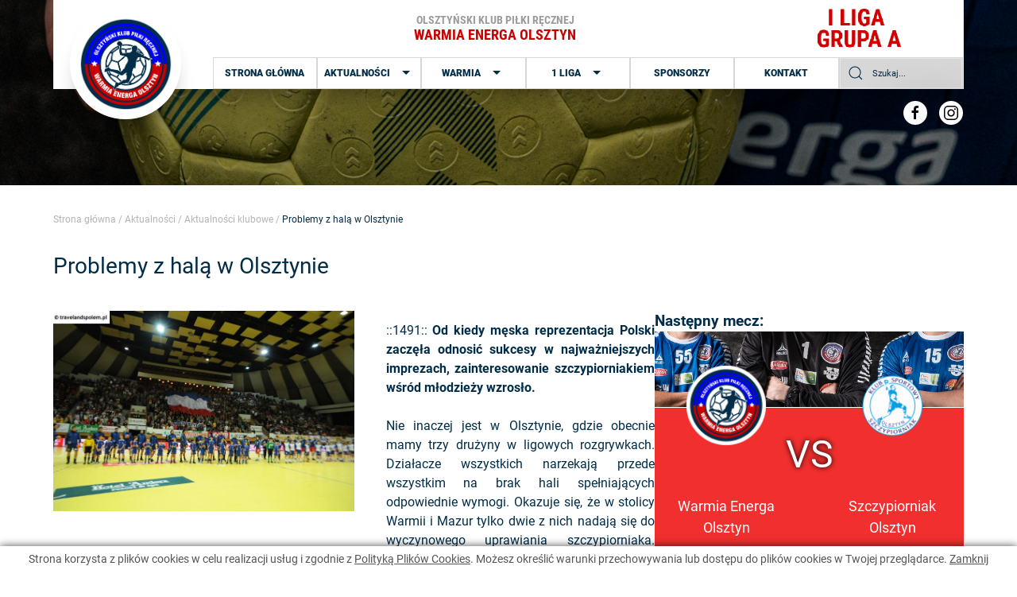

--- FILE ---
content_type: text/html; charset=UTF-8
request_url: https://warmiaenerga.pl/news/1050/problemy-z-hala-w-olsztynie
body_size: 8125
content:
<!DOCTYPE html>
<html lang="pl">
<head>
	<base href="https://warmiaenerga.pl/" />
	<meta charset="utf-8">
<meta http-equiv="X-UA-Compatible" content="IE=edge">
<meta name="viewport" content="width=device-width, initial-scale=1">
<title>Oficjalny serwis Olsztyńskiego Klubu Piłki Ręcznej Warmia Energa Olsztyn</title>
<meta name="description" content="Serwis poświęcony szczypiornistom Olsztyńskiego Klubu Piłki Ręcznej Warmia Energa Olsztyn. Aktualności, wyniki, relacje i dużo, dużo innych. Zapraszamy! :)" />
<meta name="keywords" content="warmia, energa, 1 liga, piłka ręczna, handball, sport" />
<meta name="robots" content="all" />
<meta name="author" content="artneo.pl" />

    <link rel="icon" href="images/favicon.ico" type="image/x-icon">

<!--usuwa stylowanie numeru telefonu z edga-->
<meta name="format-detection" content="telephone=no">
<!--koniecznie dodać przy podpięciu, definiuje kolor belki w przeglądarce mobilnej-->
<meta name="theme-color" content="#FFF">
<meta name="msapplication-navbutton-color" content="#FFF">
<meta name="apple-mobile-web-app-status-bar-style" content="#FFF">	<link rel="stylesheet" href="css/style.min.css?1662536321" type="text/css" />
		<script type="text/javascript">
	function start_cookie_alert(){
					var div = document.createElement('div');
			div.id = 'cookie-alert';
			var html = "<p>Strona korzysta z plik&oacute;w cookies w celu realizacji us\u0142ug i zgodnie z <a href=\"\/polityka-plikow-cookies\" style=\"text-decoration:underline;\">Polityk\u0105 Plik&oacute;w Cookies<\/a>. Mo\u017cesz okre\u015bli\u0107 warunki przechowywania lub dost\u0119pu do plik&oacute;w cookies w Twojej przegl\u0105darce. <a href=\"javascript:void(0)\" onclick=\"accept_cookie()\" style=\"text-decoration:underline;\">Zamknij<\/a><\/p>\r\n";
			if(document.body.firstChild) document.body.insertBefore(div, document.body.firstChild);
			else document.body.appendChild(div);
			div.innerHTML=html;
			}
	
	function accept_cookie(){
		document.getElementById('cookie-alert').style.display="none";
		var exdays = 5000;
		var exdate=new Date();
		exdate.setDate(exdate.getDate() + exdays);
		var c_value=escape("yes") + ((exdays==null) ? "" : "; expires="+exdate.toUTCString());
		document.cookie="cookie-accept" + "=" + c_value + ";path=/";
	}
	
	function info_cookie(){
		if(typeof window.CB_Open == 'function'){
			CB_Open('href=https://warmiaenerga.pl/polityka-plikow-cookies,,width=500,,height=450'); 
		} else {
			window.open("https://warmiaenerga.pl/polityka-plikow-cookies",'Polityka Plików Cookies','height=500,width=450');
		}
	}
	
	if (window.addEventListener) {
		window.addEventListener('load', start_cookie_alert, false);
	} else if (window.attachEvent) {
		window.attachEvent('onload', start_cookie_alert);
	}
	</script>
	<script async src="https://www.googletagmanager.com/gtag/js?id=UA-106867524-1"></script>
<script>
window.dataLayer = window.dataLayer || [];
function gtag() {dataLayer.push(arguments)};
gtag('js', new Date());
gtag('config', 'UA-106867524-1');
</script>    </head>

<body>
    		    <header>
        <div uk-sticky="show-on-up: true; animation: uk-animation-slide-top;">
            <div class="header__wrapper" >
                <div class="left_side">
                    <a href="#" class="we_main_logo">
                        <img class="main_logotyp"
                                src="assets/images/logo_warmia_energa_11_2022.png"
                                alt="logo" />
                    </a>
                </div>

                <div class="right_side">
                    <div class="we_logo_bar">
                        <div class="we_logo_bar_2"></div>
                                                                        <div class="we_logo_bar_2"  alt="logotyp olsztyński klub piłki ręcznej">
                            <p>Olsztyński klub piłki ręcznej</p>
                            <p>WARMIA ENERGA OLSZTYN</p>
                        </div>
                                                <div class="titular_sponsor">
                            
                                <img src="assets/images/i_liga_gupa_a.png?545456" alt="i liga grupa a" style="height: 64px;">
                           
                        </div>
                    </div>

                        <div class="nav_wrapper">
        <nav id="nav" class="header__navigation">
            <ul>
                            <li class="nav__item ">
                                            <a href="https://warmiaenerga.pl/"  class="nav__link">Strona główna</a>
                                    </li>
                                <li class="nav__item ">
                                            <a href="#" class="nav__link" uk-icon="icon: triangle-down">Aktualności</a>
                            <div uk-dropdown="pos: bottom-left; animation: uk-animation-slide-bottom-small; duration: 500">
                                <ul>
                                                                    <li><a href="https://warmiaenerga.pl/aktualnosci/aktualnosci-klubowe"  >Aktualności klubowe</a></li>                                                                    <li><a href="https://warmiaenerga.pl/aktualnosci/galeria"  >Galeria</a></li>                                
                                </ul>
                            </div>
                                        </li>
                                <li class="nav__item ">
                                            <a href="#" class="nav__link" uk-icon="icon: triangle-down">Warmia</a>
                            <div uk-dropdown="pos: bottom-left; animation: uk-animation-slide-bottom-small; duration: 500">
                                <ul>
                                                                    <li><a href="https://warmiaenerga.pl/warmia/kadra-zespolu"  >Kadra zespołu</a></li>                                                                    <li><a href="https://warmiaenerga.pl/strzelcy"  >Strzelcy</a></li>                                                                    <li><a href="https://warmiaenerga.pl/warmia/informacje-o-klubie"  >Informacje o klubie</a></li>                                                                    <li><a href="https://warmiaenerga.pl/warmia/hala"  >Hala</a></li>                                                                    <li><a href="https://warmiaenerga.pl/warmia/historia"  >Historia</a></li>                                                                    <li><a href="https://warmiaenerga.pl/warmia/archiwalny-sklad"  >Archiwalny skład Warmii</a></li>                                
                                </ul>
                            </div>
                                        </li>
                                <li class="nav__item ">
                                            <a href="#" class="nav__link" uk-icon="icon: triangle-down">1 Liga</a>
                            <div uk-dropdown="pos: bottom-left; animation: uk-animation-slide-bottom-small; duration: 500">
                                <ul>
                                                                    <li><a href="https://warmiaenerga.pl/kolejka"  >Terminarz i wyniki</a></li>                                                                    <li><a href="https://warmiaenerga.pl/tabela"  >Tabela</a></li>                                                                    <li><a href="https://zprp.pl/organizacja-rozgrywek"  >Regulamin</a></li>                                
                                </ul>
                            </div>
                                        </li>
                                <li class="nav__item ">
                                            <a href="https://warmiaenerga.pl/sponsorzy"  class="nav__link">Sponsorzy</a>
                                    </li>
                                <li class="nav__item ">
                                            <a href="https://warmiaenerga.pl/kontakt"  class="nav__link">Kontakt</a>
                                    </li>
                            </ul>
        </nav>
        <!-- <span class="we_search" uk-icon="icon: search"></span> -->

        <form action="https://warmiaenerga.pl/szukaj" method="post" style="height: 100%;" accept-charset="utf-8">
                                                        <input type="hidden" name="csrf_neocms" value="fa0d09ee0e9013de687b806d8625c734" />
            <div class="uk-inline we_search">
                <span class="uk-form-icon" uk-icon="icon: search"></span>
                <input class="uk-input" name="query" type="text" placeholder="Szukaj...">
            </div>
        </form>
    </div>
                </div>
                <span class="menu__toggle uk-hidden@l" uk-icon="icon: menu; ratio: 1.5;" uk-toggle="target: #menu_mobile">
                    <span class="readers-only">Otwórz menu</span>
                </span>
                <div class="header_socials">
                    <a uk-icon="facebook" href="https://www.facebook.com/HandballWarmiaEnerga/" rel="nofollow" target="_blank"></a>
                    <a uk-icon="instagram" href="https://www.instagram.com/handballwarmiaolsztyn/" rel="nofollow" target="_blank"></a>
                </div>
            </div>

        </div>
    </header>


    <main>
                       
            <section class="subpage_hero" style="background-image: url('../assets/images/subpage_hero.jpg');" ></section>
<section class="subpage_content wrapper fixed_margin_bottom" >
<section class="breadcrumbs__container">
    <div class="breadcrumbs">
        <a href="/">Strona główna</a> <span class="bc__sep"> / </span>
        <a href="https://warmiaenerga.pl/aktualnosci/aktualnosci-klubowe">Aktualności</a> <span class="bc__sep"> / </span><a href="https://warmiaenerga.pl/aktualnosci/aktualnosci-klubowe">Aktualności klubowe</a> <span class="bc__sep"> / </span><span class="bc__current">Problemy z halą w Olsztynie</span>     </div>
</section>    <h1>Problemy z halą w Olsztynie</h1>
    <div class="subpage_content_columns uk-margin-medium-top">
        <div class="column we_editable">
            
                        <a href="userfiles/zdjecia/paw_49213.jpg?ts=1643812729" rel="clearbox" target="_blank">
                            <img src="userfiles/zdjecia/paw_49213.jpg" alt="Problemy z halą w Olsztynie" class="news-img uk-align-left" />
                        </a>
                                  <p><div style="text-align: justify;">::1491:: 						<b>Od kiedy męska reprezentacja Polski zaczęła odnosić sukcesy w najważniejszych imprezach, zainteresowanie szczypiorniakiem wśr&oacute;d młodzieży wzrosło.</b><br/><br/>Nie inaczej jest w Olsztynie, gdzie obecnie mamy trzy drużyny w ligowych rozgrywkach. Działacze wszystkich narzekają przede wszystkim na brak hali spełniających odpowiednie wymogi. Okazuje się, że w stolicy Warmii i Mazur tylko dwie z nich nadają się do wyczynowego uprawiania szczypiorniaka. Pierwsza z nich to Urania, gdzie na co dzień trenują i rozgrywają swoje pojedynki piłkarze Travelandu Społem (w tym roku walczą o podium mistrzostw Polski). Należy jednak pamiętać, że w tym samym miejscu odbywają się zajęcia i mecze siatkarzy AZS UWM bądź zawody innych dyscyplin. - <i>Pewne kwestie są ustalone, choć czasami nie jest łatwo</i> - m&oacute;wi <b>Leszek Dublaszewski,</b> dyrektor sportowy Travelandu. - <i>Przed spotkaniem z Chrobrym Głog&oacute;w musieliśmy przesunąć godzinę meczu, bo akurat w Uranii odbywały się zawody brydżowe. A organizatorzy zarezerwowali termin już w ubiegłym roku.<br />
</i><br />
24 października (sobota) zmagania w PlusLidze we własnej hali mieli zainaugurować siatkarze AZS UWM. Okazało się jednak, że w tym samym czasie ze względu na transmisję telewizyjną odbędzie się mecz Travelandu Społem z Vive Kielce. To właśnie, dlatego siatkarze o cenne punkty z Delektą Bydgoszcz walczyć będą dzień wcześniej.<br/><br/><br />
<b>czytaj całość </b><a href="http://www.sport.pl/sport/1,78983,7096165,Problemy_z_hala_w_Olsztynie.html"><b>TUTAJ &gt;&gt;&gt;</b></a><br/><br/><br />
<i>Źr&oacute;dło: Gazeta Wyborcza Olsztyn</i><br />
&nbsp;</div></p>
            <p></p>

            <p>Data: 02.10.2009</p>
        </div>
        <div class="column games">
    <h3>Następny mecz:</h3>
    <div class="poster">
        <div>
            <div class="game_photo">
                <img src="assets/images/team_thumb.jpg" alt="fotografia meczowa">
            </div>
                                    <div class="columns_wrapper">
                        <div class="column">
                            <div class="poster_logo">
                                <img class="team_logo" src="userfiles/teams/3-1702209365.png" alt="logotyp drużyny">
                            </div>

                            <div class="club_name">
                                Warmia Energa Olsztyn                            </div>
                        </div>
                        <div class="column columns_wrapper_separator">
                            <div class="fixed_height"> VS </div>
                        </div>
                        <div class="column">
                            <div class="poster_logo">
                                <img class="team_logo" src="userfiles/teams/86-1663186664.png" alt="logotyp drużyny">
                            </div>
                            <div class="club_name">
                                Szczypiorniak Olsztyn                            </div>
                        </div>
                    </div>
                    <span class="date">
                        Data:
                        2026.01.31 18:00                    </span>
                        </div>
    </div>


    <div class="switcher_wrapper">

        <ul class="table_nav" uk-switcher="animation: uk-animation-fade">
            <li class="switcher_table_nav_table uk-active"><h3 aria-expanded="true">Tabela</h3></li>
            <li class="switcher_table_nav_queue" ><h3 aria-expanded="false">Kolejka</h3></li>
            <li class="switcher_table_nav_players"><h3 aria-expanded="false">Strzelcy</h3></li>
        </ul>

        <ul class="uk-switcher">

            <li class="switcher_table_table uk-active">
                <table class="uk-table uk-table-striped">
                    <thead>
                    <tr>
                        <th></th>
                        <th></th>
                        <th class="uk-text-center">M</th>
                        <th class="uk-text-center">Br+</th>
                        <th class="uk-text-center">Br-</th>
                        <th class="uk-text-center" style="width:50px;">Br+/-Pkt.</th>
                    </tr>
                    </thead>
                    <tbody>
                                                                        <tr class="">
                                <td class="uk-text-left">1</td>
                                <td class="uk-text-left">KPR Żukowo</td>
                                <td class="uk-text-center">14</td>
                                <td class="uk-text-center">548</td>
                                <td class="uk-text-center">367</td>
                                <td class="uk-text-center">181&nbsp;/&nbsp;42</td>
                            </tr>
                                                    <tr class="-bold">
                                <td class="uk-text-left">2</td>
                                <td class="uk-text-left">Warmia Energa Olsztyn</td>
                                <td class="uk-text-center">14</td>
                                <td class="uk-text-center">478</td>
                                <td class="uk-text-center">400</td>
                                <td class="uk-text-center">78&nbsp;/&nbsp;34</td>
                            </tr>
                                                    <tr class="">
                                <td class="uk-text-left">3</td>
                                <td class="uk-text-left">Jeziorak Iława</td>
                                <td class="uk-text-center">14</td>
                                <td class="uk-text-center">467</td>
                                <td class="uk-text-center">406</td>
                                <td class="uk-text-center">61&nbsp;/&nbsp;32</td>
                            </tr>
                                                    <tr class="">
                                <td class="uk-text-left">4</td>
                                <td class="uk-text-left">Jedynka Morąg</td>
                                <td class="uk-text-center">13</td>
                                <td class="uk-text-center">407</td>
                                <td class="uk-text-center">366</td>
                                <td class="uk-text-center">41&nbsp;/&nbsp;28</td>
                            </tr>
                                                    <tr class="">
                                <td class="uk-text-left">5</td>
                                <td class="uk-text-left">Tytani Wejherowo</td>
                                <td class="uk-text-center">14</td>
                                <td class="uk-text-center">437</td>
                                <td class="uk-text-center">435</td>
                                <td class="uk-text-center">2&nbsp;/&nbsp;25</td>
                            </tr>
                                                    <tr class="">
                                <td class="uk-text-left">6</td>
                                <td class="uk-text-left">MKS Grudziądz</td>
                                <td class="uk-text-center">14</td>
                                <td class="uk-text-center">438</td>
                                <td class="uk-text-center">373</td>
                                <td class="uk-text-center">65&nbsp;/&nbsp;24</td>
                            </tr>
                                                    <tr class="">
                                <td class="uk-text-left">7</td>
                                <td class="uk-text-left">AZS Bydgoszcz</td>
                                <td class="uk-text-center">13</td>
                                <td class="uk-text-center">397</td>
                                <td class="uk-text-center">392</td>
                                <td class="uk-text-center">5&nbsp;/&nbsp;22</td>
                            </tr>
                                                    <tr class="">
                                <td class="uk-text-left">8</td>
                                <td class="uk-text-left">SMS ZPRP Kwidzyn</td>
                                <td class="uk-text-center">13</td>
                                <td class="uk-text-center">422</td>
                                <td class="uk-text-center">402</td>
                                <td class="uk-text-center">20&nbsp;/&nbsp;20</td>
                            </tr>
                                                    <tr class="">
                                <td class="uk-text-left">9</td>
                                <td class="uk-text-left">Silvant Handball Elbląg</td>
                                <td class="uk-text-center">14</td>
                                <td class="uk-text-center">386</td>
                                <td class="uk-text-center">411</td>
                                <td class="uk-text-center">-25&nbsp;/&nbsp;17</td>
                            </tr>
                                                    <tr class="">
                                <td class="uk-text-left">10</td>
                                <td class="uk-text-left">Sparta Oborniki</td>
                                <td class="uk-text-center">13</td>
                                <td class="uk-text-center">394</td>
                                <td class="uk-text-center">428</td>
                                <td class="uk-text-center">-34&nbsp;/&nbsp;15</td>
                            </tr>
                                                    <tr class="">
                                <td class="uk-text-left">11</td>
                                <td class="uk-text-left">Wybrzeże I Gdańsk</td>
                                <td class="uk-text-center">14</td>
                                <td class="uk-text-center">442</td>
                                <td class="uk-text-center">478</td>
                                <td class="uk-text-center">-36&nbsp;/&nbsp;14</td>
                            </tr>
                                                    <tr class="">
                                <td class="uk-text-left">12</td>
                                <td class="uk-text-left">Sambor Tczew</td>
                                <td class="uk-text-center">13</td>
                                <td class="uk-text-center">349</td>
                                <td class="uk-text-center">444</td>
                                <td class="uk-text-center">-95&nbsp;/&nbsp;9</td>
                            </tr>
                                                    <tr class="">
                                <td class="uk-text-left">13</td>
                                <td class="uk-text-left">MKS Handball Czersk</td>
                                <td class="uk-text-center">13</td>
                                <td class="uk-text-center">326</td>
                                <td class="uk-text-center">434</td>
                                <td class="uk-text-center">-108&nbsp;/&nbsp;3</td>
                            </tr>
                                                    <tr class="">
                                <td class="uk-text-left">14</td>
                                <td class="uk-text-left">Szczypiorniak Olsztyn</td>
                                <td class="uk-text-center">14</td>
                                <td class="uk-text-center">326</td>
                                <td class="uk-text-center">481</td>
                                <td class="uk-text-center">-155&nbsp;/&nbsp;0</td>
                            </tr>
                                                                </tbody>
                </table>
            </li>

            <li class="switcher_table_queue">
                <table class="uk-table uk-table-striped">
                    <thead>
                    <tr>
                        <th colspan="4" class="kolejka uk-text-bolder">
                            Kolejka                            1                        </th>
                    </tr>
                    </thead>
                    <tbody>
                                                                        <tr >
                                <td> - </td>
                                <td class="">Wybrzeże I Gdańsk</td>
                                <td class="text-center">
                                    37:35                                    <br>(17:16)                                </td>
                                <td class="">Tytani Wejherowo</td>
                            </tr>
                                                    <tr >
                                <td> - </td>
                                <td class="">SMS ZPRP Kwidzyn</td>
                                <td class="text-center">
                                    29:31                                    <br>(11:12)                                </td>
                                <td class="-bold">Warmia Energa Olsztyn</td>
                            </tr>
                                                    <tr >
                                <td> - </td>
                                <td class="">MKS Handball Czersk</td>
                                <td class="text-center">
                                    25:32                                    <br>(10:15)                                </td>
                                <td class="">Sambor Tczew</td>
                            </tr>
                                                    <tr >
                                <td> - </td>
                                <td class="">Silvant Handball Elbląg</td>
                                <td class="text-center">
                                    33:39                                    <br>(16:20)                                </td>
                                <td class="">KPR Żukowo</td>
                            </tr>
                                                    <tr >
                                <td> - </td>
                                <td class="">Szczypiorniak Olsztyn</td>
                                <td class="text-center">
                                    22:31                                    <br>(13:16)                                </td>
                                <td class="">Jedynka Morąg</td>
                            </tr>
                                                    <tr >
                                <td> - </td>
                                <td class="">AZS Bydgoszcz</td>
                                <td class="text-center">
                                    30:28                                    <br>(15:12)                                </td>
                                <td class="">Sparta Oborniki</td>
                            </tr>
                                                    <tr >
                                <td> - </td>
                                <td class="">Jeziorak Iława</td>
                                <td class="text-center">
                                    28:26                                    <br>(15:15)                                </td>
                                <td class="">MKS Grudziądz</td>
                            </tr>
                                                                </tbody>
                </table>
            </li>

            <li class="switcher_table_players">
                <table class="uk-table uk-table-striped">
                    <thead>
                    <tr class="">
                        <th class="uk-text-left">Zawodnik </th>
                        <th class="uk-text-center">Bramek </th>
                        <th class="uk-text-center">Meczy </th>
                        <th class="uk-text-center">Liga </th>
                        <th class="uk-text-center">Puchar </th>
                        <th class="uk-text-center">Średnia </th>
                    </tr>
                    </thead>
                    <tbody>
                                                                        <tr>
                                <td class="uk-text-left">Dawid Reichel</td>
                                <td class="uk-text-center">61</td>
                                <td class="uk-text-center">14</td>
                                <td>61/14 </td>
                                <td>0/0 </td>
                                <td class="uk-text-center">4.36  b/m</td>
                            </tr>
                                                    <tr>
                                <td class="uk-text-left">Kacper Łapiński</td>
                                <td class="uk-text-center">59</td>
                                <td class="uk-text-center">14</td>
                                <td>59/14 </td>
                                <td>0/0 </td>
                                <td class="uk-text-center">4.21  b/m</td>
                            </tr>
                                                    <tr>
                                <td class="uk-text-left">Filip Drobik</td>
                                <td class="uk-text-center">59</td>
                                <td class="uk-text-center">14</td>
                                <td>59/14 </td>
                                <td>0/0 </td>
                                <td class="uk-text-center">4.21  b/m</td>
                            </tr>
                                                    <tr>
                                <td class="uk-text-left">Michał Safiejko</td>
                                <td class="uk-text-center">49</td>
                                <td class="uk-text-center">12</td>
                                <td>49/12 </td>
                                <td>0/0 </td>
                                <td class="uk-text-center">4.08  b/m</td>
                            </tr>
                                                    <tr>
                                <td class="uk-text-left">Michał Sikorski</td>
                                <td class="uk-text-center">43</td>
                                <td class="uk-text-center">13</td>
                                <td>43/13 </td>
                                <td>0/0 </td>
                                <td class="uk-text-center">3.31  b/m</td>
                            </tr>
                                                    <tr>
                                <td class="uk-text-left">Mikita Baranau</td>
                                <td class="uk-text-center">42</td>
                                <td class="uk-text-center">14</td>
                                <td>42/14 </td>
                                <td>0/0 </td>
                                <td class="uk-text-center">3  b/m</td>
                            </tr>
                                                    <tr>
                                <td class="uk-text-left">Marcin Malewski</td>
                                <td class="uk-text-center">29</td>
                                <td class="uk-text-center">8</td>
                                <td>29/8 </td>
                                <td>0/0 </td>
                                <td class="uk-text-center">3.63  b/m</td>
                            </tr>
                                                    <tr>
                                <td class="uk-text-left">Jakub Ostrówka</td>
                                <td class="uk-text-center">25</td>
                                <td class="uk-text-center">14</td>
                                <td>25/14 </td>
                                <td>0/0 </td>
                                <td class="uk-text-center">1.79  b/m</td>
                            </tr>
                                                    <tr>
                                <td class="uk-text-left">Maksymilian Chyła</td>
                                <td class="uk-text-center">24</td>
                                <td class="uk-text-center">14</td>
                                <td>24/14 </td>
                                <td>0/0 </td>
                                <td class="uk-text-center">1.71  b/m</td>
                            </tr>
                                                    <tr>
                                <td class="uk-text-left">Filip Cemka</td>
                                <td class="uk-text-center">24</td>
                                <td class="uk-text-center">14</td>
                                <td>24/14 </td>
                                <td>0/0 </td>
                                <td class="uk-text-center">1.71  b/m</td>
                            </tr>
                                                    <tr>
                                <td class="uk-text-left">Piotr Dzido (K)</td>
                                <td class="uk-text-center">18</td>
                                <td class="uk-text-center">11</td>
                                <td>18/11 </td>
                                <td>0/0 </td>
                                <td class="uk-text-center">1.64  b/m</td>
                            </tr>
                                                    <tr>
                                <td class="uk-text-left">Dawid Jankowski</td>
                                <td class="uk-text-center">17</td>
                                <td class="uk-text-center">11</td>
                                <td>17/11 </td>
                                <td>0/0 </td>
                                <td class="uk-text-center">1.55  b/m</td>
                            </tr>
                                                    <tr>
                                <td class="uk-text-left">Michał Derdzikowski</td>
                                <td class="uk-text-center">16</td>
                                <td class="uk-text-center">11</td>
                                <td>16/11 </td>
                                <td>0/0 </td>
                                <td class="uk-text-center">1.45  b/m</td>
                            </tr>
                                                    <tr>
                                <td class="uk-text-left">Konrad Kruszyński</td>
                                <td class="uk-text-center">8</td>
                                <td class="uk-text-center">14</td>
                                <td>8/14 </td>
                                <td>0/0 </td>
                                <td class="uk-text-center">0.57  b/m</td>
                            </tr>
                                                    <tr>
                                <td class="uk-text-left">Franciszek Mrozkowiak</td>
                                <td class="uk-text-center">2</td>
                                <td class="uk-text-center">4</td>
                                <td>2/4 </td>
                                <td>0/0 </td>
                                <td class="uk-text-center">0.5  b/m</td>
                            </tr>
                                                    <tr>
                                <td class="uk-text-left">Dawid Urbanowicz</td>
                                <td class="uk-text-center">1</td>
                                <td class="uk-text-center">13</td>
                                <td>1/13 </td>
                                <td>0/0 </td>
                                <td class="uk-text-center">0.08  b/m</td>
                            </tr>
                                                    <tr>
                                <td class="uk-text-left">Marcin Kniotek</td>
                                <td class="uk-text-center">1</td>
                                <td class="uk-text-center">2</td>
                                <td>1/2 </td>
                                <td>0/0 </td>
                                <td class="uk-text-center">0.5  b/m</td>
                            </tr>
                                                    <tr>
                                <td class="uk-text-left">Cezary Kaczmarczyk</td>
                                <td class="uk-text-center">0</td>
                                <td class="uk-text-center">14</td>
                                <td>0/14 </td>
                                <td>0/0 </td>
                                <td class="uk-text-center">0  b/m</td>
                            </tr>
                                                                </tbody>
                </table>
            </li>

        </ul>

    </div>

</div>

    </div>

</section>

                <section class="flag_section">

    <div class="wrapper big_flag">
        <div class="big_flag_columns">

                <div class="column">
                   <h3>Aktualności</h3>
            <ul>
                                    <li><a href="https://warmiaenerga.pl/aktualnosci/aktualnosci-klubowe"  >Aktualności klubowe</a></li>                                    <li><a href="https://warmiaenerga.pl/aktualnosci/galeria"  >Galeria</a></li>                            </ul>
            </div>
    <div class="column">
                   <h3>Warmia</h3>
            <ul>
                                    <li><a href="https://warmiaenerga.pl/warmia2/kadra-zespolu"  >Kadra zespołu</a></li>                                    <li><a href="https://warmiaenerga.pl/warmia/hala"  >Hala</a></li>                            </ul>
            </div>
    <div class="column">
                   <h3>1 Liga</h3>
            <ul>
                                    <li><a href="https://warmiaenerga.pl/kolejka"  >Terminarz i wyniki</a></li>                                    <li><a href="https://warmiaenerga.pl/tabela"  >Tabela</a></li>                            </ul>
            </div>

            <div class="facebook_post">
                            </div>

        </div>
    </div>

</section>
        <section class="bottom_section">
    <!-- <div class="wrapper"> -->
    <div class="wrapper bottom_head">
        <div class="one">
                                                                                                                    <span>Sponsor tytularny:</span>
                                                                        <a class="sponsors_left" href="https://www.energa.pl/dom" rel="nofollow" target="_blank">
                            <img src="userfiles/sponsors/40-1697790122.jpg" alt="Energa" loading="lazy">
                        </a>
                                                                                                                                                                                                                                                                                                                                                                                                                                                                                                                                                                                                                                                                                                                                                                                                                                                                                                                                                                                                                                                                                                                                            </div>

        <div class="two">
           <span>Patronat medialny:</span>
                                                                                                                                                                                                                                                                                                                                                                                                                                                                                                                                                                                                                                                                                                                                                                                                                                                                                                                                                                                                                                                                                                                                                      <a class="sponsors_right" href="" rel="nofollow" target="_blank">
                            <img src="userfiles/sponsors/6-1643761233.png" alt="Radio Olsztyn" loading="lazy">
                        </a>
                                                                                 <a class="sponsors_right" href="https://www.eska.pl/olsztyn/" rel="nofollow" target="_blank">
                            <img src="userfiles/sponsors/9-1644480950.jpg" alt="Radio ESKA" loading="lazy">
                        </a>
                                                         </div>
    </div>
    <!-- </div> -->

    <div class="slider_wrapper bottom_body">
        <div class="uk-position-relative uk-visible-toggle uk-light" tabindex="-1" uk-slider>
            <ul class="uk-slider-items uk-grid">
                                                                                                                                                                                    <li>
                                <a class="sponsors_slider" href="https://spolem.olsztyn.pl/" rel="nofollow" target="_blank">
                                    <img src="userfiles/sponsors/10-1658995427.jpg" alt="Społem" loading="lazy">
                                </a>
                            </li>
                                                                                                                        <li>
                                <a class="sponsors_slider" href="http://www.kabanos.olsztyn.pl/" rel="nofollow" target="_blank">
                                    <img src="userfiles/sponsors/14-1644481539.jpg" alt="Kabanos" loading="lazy">
                                </a>
                            </li>
                                                                                                                        <li>
                                <a class="sponsors_slider" href="https://zmwarmia.pl/" rel="nofollow" target="_blank">
                                    <img src="userfiles/sponsors/17-1658996426.png" alt="Zakłady Mięsne Warmia" loading="lazy">
                                </a>
                            </li>
                                                                                                                        <li>
                                <a class="sponsors_slider" href="http://www.mpec.olsztyn.pl/" rel="nofollow" target="_blank">
                                    <img src="userfiles/sponsors/15-1658996369.jpg" alt="Mpec" loading="lazy">
                                </a>
                            </li>
                                                                                                                        <li>
                                <a class="sponsors_slider" href="https://www.armatura.olsztyn.pl" rel="nofollow" target="_blank">
                                    <img src="userfiles/sponsors/29-1658836267.jpg" alt="Armatura Dobrowolski" loading="lazy">
                                </a>
                            </li>
                                                                                                                        <li>
                                <a class="sponsors_slider" href="https://mazury.travel" rel="nofollow" target="_blank">
                                    <img src="userfiles/sponsors/46-1761201842.jpg" alt="Samorząd Województwa Warmińsko-Mazurskiego" loading="lazy">
                                </a>
                            </li>
                                                                                                                        <li>
                                <a class="sponsors_slider" href="https://www.stasalmeble.pl/index.php/" rel="nofollow" target="_blank">
                                    <img src="userfiles/sponsors/27-1644502739.jpg" alt="Qchniarnia" loading="lazy">
                                </a>
                            </li>
                                                                                                                        <li>
                                <a class="sponsors_slider" href="https://www.hotelanders.pl/" rel="nofollow" target="_blank">
                                    <img src="userfiles/sponsors/26-1644484081.jpg" alt="Hotel Anders" loading="lazy">
                                </a>
                            </li>
                                                                                                                        <li>
                                <a class="sponsors_slider" href="https://www.wodmiar.pl/" rel="nofollow" target="_blank">
                                    <img src="userfiles/sponsors/24-1644482992.jpg" alt="Wodmiar" loading="lazy">
                                </a>
                            </li>
                                                                                                                        <li>
                                <a class="sponsors_slider" href="https://print.gg/" rel="nofollow" target="_blank">
                                    <img src="userfiles/sponsors/23-1644482918.jpg" alt="Print GG" loading="lazy">
                                </a>
                            </li>
                                                                                                                        <li>
                                <a class="sponsors_slider" href="https://www.zamekryn.pl/" rel="nofollow" target="_blank">
                                    <img src="userfiles/sponsors/13-1644481467.jpg" alt="Hotel Ryn" loading="lazy">
                                </a>
                            </li>
                                                                                                                        <li>
                                <a class="sponsors_slider" href="https://olsztyn.eu/o-olsztynie.html" rel="nofollow" target="_blank">
                                    <img src="userfiles/sponsors/12-1644481378.jpg" alt="Urząd Miasta Olsztyn" loading="lazy">
                                </a>
                            </li>
                                                                                                                        <li>
                                <a class="sponsors_slider" href="https://pwik.olsztyn.pl/" rel="nofollow" target="_blank">
                                    <img src="userfiles/sponsors/22-1644482856.jpg" alt="Wod-Kan" loading="lazy">
                                </a>
                            </li>
                                                                                                                        <li>
                                <a class="sponsors_slider" href="https://artneo.pl" rel="nofollow" target="_blank">
                                    <img src="userfiles/sponsors/5-1642505140.jpg" alt="Artneo.pl" loading="lazy">
                                </a>
                            </li>
                                                                                                                        <li>
                                <a class="sponsors_slider" href="https://www.inwest-serwis.com.pl" rel="nofollow" target="_blank">
                                    <img src="userfiles/sponsors/34-1689168962.jpg" alt="Inwest Serwice" loading="lazy">
                                </a>
                            </li>
                                                                                                                        <li>
                                <a class="sponsors_slider" href="https://www.tyrolska.pl" rel="nofollow" target="_blank">
                                    <img src="userfiles/sponsors/44-1721900807.jpg" alt="Piekarnia Tyrolska" loading="lazy">
                                </a>
                            </li>
                                                                                                                        <li>
                                <a class="sponsors_slider" href="https://www.galazkarecykling.pl" rel="nofollow" target="_blank">
                                    <img src="userfiles/sponsors/39-1697789948.png" alt="Gałązka Recycling" loading="lazy">
                                </a>
                            </li>
                                                                                                                        <li>
                                <a class="sponsors_slider" href="https://zslo.net.pl" rel="nofollow" target="_blank">
                                    <img src="userfiles/sponsors/35-1689228982.jpg" alt="Zespół Szkół w Biskupcu" loading="lazy">
                                </a>
                            </li>
                                                                                                                        <li>
                                <a class="sponsors_slider" href="https://biskupiec.pl/cktis/" rel="nofollow" target="_blank">
                                    <img src="userfiles/sponsors/36-1689229008.png" alt="CKTiS" loading="lazy">
                                </a>
                            </li>
                                                                                                                        <li>
                                <a class="sponsors_slider" href="https://paszottastusio.eu" rel="nofollow" target="_blank">
                                    <img src="userfiles/sponsors/38-1689679124.png" alt="Kancelaria Paszotta Stusio" loading="lazy">
                                </a>
                            </li>
                                                                                                                        <li>
                                <a class="sponsors_slider" href="https://biskupiec.pl" rel="nofollow" target="_blank">
                                    <img src="userfiles/sponsors/37-1689229145.jpg" alt="Biskupiec" loading="lazy">
                                </a>
                            </li>
                                                                                                                        <li>
                                <a class="sponsors_slider" href="https://wielkierzeczy.com" rel="nofollow" target="_blank">
                                    <img src="userfiles/sponsors/42-1705657616.png" alt="WielkieRzeczy.com" loading="lazy">
                                </a>
                            </li>
                                                                                                                        <li>
                                <a class="sponsors_slider" href="https://maz-on.pl" rel="nofollow" target="_blank">
                                    <img src="userfiles/sponsors/45-1729148952.jpg" alt="Maz-on" loading="lazy">
                                </a>
                            </li>
                                                                                                                        <li>
                                <a class="sponsors_slider" href="https://www.geo-sail.com" rel="nofollow" target="_blank">
                                    <img src="userfiles/sponsors/41-1700029559.jpg" alt="GEOSAIL Grzegorz Steć" loading="lazy">
                                </a>
                            </li>
                                                                                                                        <li>
                                <a class="sponsors_slider" href="" rel="nofollow" target="_blank">
                                    <img src="userfiles/sponsors/43-1708367063.jpg" alt="Armax" loading="lazy">
                                </a>
                            </li>
                                                                                                                        <li>
                                <a class="sponsors_slider" href="https://medbox.org.pl" rel="nofollow" target="_blank">
                                    <img src="userfiles/sponsors/31-1658996644.jpg" alt="MedBox" loading="lazy">
                                </a>
                            </li>
                                                                                                                        <li>
                                <a class="sponsors_slider" href="https://artroskopia.olsztyn.pl/" rel="nofollow" target="_blank">
                                    <img src="userfiles/sponsors/21-1644482781.jpg" alt="Artro-Klinika" loading="lazy">
                                </a>
                            </li>
                                                                                                                        <li>
                                <a class="sponsors_slider" href="" rel="nofollow" target="_blank">
                                    <img src="userfiles/sponsors/6-1643761233.png" alt="Radio Olsztyn" loading="lazy">
                                </a>
                            </li>
                                                                                                                        <li>
                                <a class="sponsors_slider" href="https://www.eska.pl/olsztyn/" rel="nofollow" target="_blank">
                                    <img src="userfiles/sponsors/9-1644480950.jpg" alt="Radio ESKA" loading="lazy">
                                </a>
                            </li>
                                                                        </ul>
        </div>
    </div>

</section>
    </main>


    <div id="menu_mobile" class="menu_mobile" uk-offcanvas="flip: true; overlay: true">
    <div class="uk-offcanvas-bar menu_mobile_inner">

        <button class="uk-offcanvas-close" type="button" uk-close>
            <span class="readers-only">Zamknij menu</span>
        </button>

        <!-- <a class="we_mobile_logo" href="/index.html">
          <img src="assets/images/logo_okpr_tlo.png" alt="logotyp drużyny">
        </a> -->

        <ul>
                            <li >
                                            <a href="https://warmiaenerga.pl/"  class="mobile_item">Strona główna</a>
                                    </li>
                            <li >
                                            <ul uk-accordion>
                            <li>
                                <a ref="https://warmiaenerga.pl/aktualnosci/aktualnosci-klubowe"  class="mobile_item uk-accordion-title">Aktualności</a>
                                    <ul class="uk-accordion-content">
                                                                                    <li><a href="https://warmiaenerga.pl/aktualnosci/aktualnosci-klubowe"  >Aktualności klubowe</a></li>                                                                                    <li><a href="https://warmiaenerga.pl/aktualnosci/galeria"  >Galeria</a></li>                                                                            </ul>
                            </li>
                        </ul>
                                    </li>
                            <li >
                                            <ul uk-accordion>
                            <li>
                                <a ref="https://warmiaenerga.pl/warmia"  class="mobile_item uk-accordion-title">Warmia</a>
                                    <ul class="uk-accordion-content">
                                                                                    <li><a href="https://warmiaenerga.pl/warmia/kadra-zespolu"  >Kadra zespołu</a></li>                                                                                    <li><a href="https://warmiaenerga.pl/strzelcy"  >Strzelcy</a></li>                                                                                    <li><a href="https://warmiaenerga.pl/warmia/informacje-o-klubie"  >Informacje o klubie</a></li>                                                                                    <li><a href="https://warmiaenerga.pl/warmia/hala"  >Hala</a></li>                                                                                    <li><a href="https://warmiaenerga.pl/warmia/historia"  >Historia</a></li>                                                                                    <li><a href="https://warmiaenerga.pl/warmia/archiwalny-sklad"  >Archiwalny skład Warmii</a></li>                                                                            </ul>
                            </li>
                        </ul>
                                    </li>
                            <li >
                                            <ul uk-accordion>
                            <li>
                                <a ref="https://warmiaenerga.pl/pierwsza-liga"  class="mobile_item uk-accordion-title">1 Liga</a>
                                    <ul class="uk-accordion-content">
                                                                                    <li><a href="https://warmiaenerga.pl/kolejka"  >Terminarz i wyniki</a></li>                                                                                    <li><a href="https://warmiaenerga.pl/tabela"  >Tabela</a></li>                                                                                    <li><a href="https://zprp.pl/organizacja-rozgrywek"  >Regulamin</a></li>                                                                            </ul>
                            </li>
                        </ul>
                                    </li>
                            <li >
                                            <a href="https://warmiaenerga.pl/sponsorzy"  class="mobile_item">Sponsorzy</a>
                                    </li>
                            <li >
                                            <a href="https://warmiaenerga.pl/kontakt"  class="mobile_item">Kontakt</a>
                                    </li>
                    </ul>

        <div class="uk-inline we_search">
            <span class="uk-form-icon" uk-icon="icon: search"></span>
            <input class="uk-input" type="text" placeholder="Szukaj...">
        </div>

    </div>
</div>

    <footer>
        <div class="wrapper footer_wrapper">
    <div class="rights">
        <p>Oficjalny serwis OLSZTYŃSKIEGO KLUBU PIŁKI RĘCZNEJ WARMIA ENERGA OLSZTYN</p>
        <p><b>© 2026 Warmia Olsztyn. </b>
            Wszelkie prawa zastrzeżone.             Projekt i realizacja:
            <a target="_blank" title="Strony internetowe" href="http://www.artneo.pl">Artneo.pl</a>
        </p>
    </div>

    <div class="links">
            <a href="https://warmiaenerga.pl/ochrona-prywatnosci"  >Ochrona prywatności</a>
    </div>


</div>
    </footer>

	<script type="text/javascript" src="js/app.js?1643894207"></script>
<script type="text/javascript" src="js/langs.js?1643894207"></script>

</body>
</html>

--- FILE ---
content_type: text/css
request_url: https://warmiaenerga.pl/css/style.min.css?1662536321
body_size: 28962
content:
html{font-family:-apple-system,BlinkMacSystemFont,"Segoe UI",Roboto,"Helvetica Neue",Arial,"Noto Sans",sans-serif,"Apple Color Emoji","Segoe UI Emoji","Segoe UI Symbol","Noto Color Emoji";font-size:16px;font-weight:normal;line-height:1.5;-webkit-text-size-adjust:100%;background:#fff;color:#666}body{margin:0}a:active,a:hover{outline:none}a,.uk-link{color:#1e87f0;text-decoration:none;cursor:pointer}a:hover,.uk-link:hover,.uk-link-toggle:hover .uk-link,.uk-link-toggle:focus .uk-link{color:#0f6ecd;text-decoration:underline}abbr[title]{-webkit-text-decoration:underline dotted;text-decoration:underline dotted;-webkit-text-decoration-style:dotted}b,strong{font-weight:bolder}:not(pre)>code,:not(pre)>kbd,:not(pre)>samp{font-family:Consolas,monaco,monospace;font-size:.875rem;color:#f0506e;white-space:nowrap;padding:2px 6px;background:#f8f8f8}em{color:#f0506e}ins{background:#ffd;color:#666;text-decoration:none}mark{background:#ffd;color:#666}q{font-style:italic}small{font-size:80%}sub,sup{font-size:75%;line-height:0;position:relative;vertical-align:baseline}sup{top:-0.5em}sub{bottom:-0.25em}audio,canvas,iframe,img,svg,video{vertical-align:middle}canvas,img,video{max-width:100%;height:auto;box-sizing:border-box}@supports (display: block){svg{max-width:100%;height:auto;box-sizing:border-box}}svg:not(:root){overflow:hidden}img:not([src]){min-width:1px;visibility:hidden}iframe{border:0}p,ul,ol,dl,pre,address,fieldset,figure{margin:0 0 20px 0}*+p,*::before+p,*::after+p,*+ul,*::before+ul,*::after+ul,*+ol,*::before+ol,*::after+ol,*+dl,*::before+dl,*::after+dl,*+pre,*::before+pre,*::after+pre,*+address,*::before+address,*::after+address,*+fieldset,*::before+fieldset,*::after+fieldset,*+figure,*::before+figure,*::after+figure{margin-top:20px}h1,.uk-h1,h2,.uk-h2,h3,.uk-h3,h4,.uk-h4,h5,.uk-h5,h6,.uk-h6,.uk-heading-small,.uk-heading-medium,.uk-heading-large,.uk-heading-xlarge,.uk-heading-2xlarge{margin:0 0 20px 0;font-family:-apple-system,BlinkMacSystemFont,"Segoe UI",Roboto,"Helvetica Neue",Arial,"Noto Sans",sans-serif,"Apple Color Emoji","Segoe UI Emoji","Segoe UI Symbol","Noto Color Emoji";font-weight:normal;color:#333;text-transform:none}*+h1,*::before+h1,*::after+h1,*+.uk-h1,*::before+.uk-h1,*::after+.uk-h1,*+h2,*::before+h2,*::after+h2,*+.uk-h2,*::before+.uk-h2,*::after+.uk-h2,*+h3,*::before+h3,*::after+h3,*+.uk-h3,*::before+.uk-h3,*::after+.uk-h3,*+h4,*::before+h4,*::after+h4,*+.uk-h4,*::before+.uk-h4,*::after+.uk-h4,*+h5,*::before+h5,*::after+h5,*+.uk-h5,*::before+.uk-h5,*::after+.uk-h5,*+h6,*::before+h6,*::after+h6,*+.uk-h6,*::before+.uk-h6,*::after+.uk-h6,*+.uk-heading-small,*::before+.uk-heading-small,*::after+.uk-heading-small,*+.uk-heading-medium,*::before+.uk-heading-medium,*::after+.uk-heading-medium,*+.uk-heading-large,*::before+.uk-heading-large,*::after+.uk-heading-large,*+.uk-heading-xlarge,*::before+.uk-heading-xlarge,*::after+.uk-heading-xlarge,*+.uk-heading-2xlarge,*::before+.uk-heading-2xlarge,*::after+.uk-heading-2xlarge{margin-top:40px}h1,.uk-h1{font-size:2.23125rem;line-height:1.2}h2,.uk-h2{font-size:1.7rem;line-height:1.3}h3,.uk-h3{font-size:1.5rem;line-height:1.4}h4,.uk-h4{font-size:1.25rem;line-height:1.4}h5,.uk-h5{font-size:16px;line-height:1.4}h6,.uk-h6{font-size:.875rem;line-height:1.4}@media (min-width: 960px){h1,.uk-h1{font-size:2.625rem}h2,.uk-h2{font-size:2rem}}ul,ol{padding-left:30px}ul>li>ul,ul>li>ol,ol>li>ol,ol>li>ul{margin:0}dt{font-weight:bold}dd{margin-left:0}hr,.uk-hr{overflow:visible;text-align:inherit;margin:0 0 20px 0;border:0;border-top:1px solid #e5e5e5}*+hr,*::before+hr,*::after+hr,*+.uk-hr,*::before+.uk-hr,*::after+.uk-hr{margin-top:20px}address{font-style:normal}blockquote{margin:0 0 20px 0;font-size:1.25rem;line-height:1.5;font-style:italic;color:#333}*+blockquote,*::before+blockquote,*::after+blockquote{margin-top:20px}blockquote p:last-of-type{margin-bottom:0}blockquote footer{margin-top:10px;font-size:.875rem;line-height:1.5;color:#666}blockquote footer::before{content:"— "}pre{font:.875rem / 1.5 Consolas,monaco,monospace;color:#666;-moz-tab-size:4;-o-tab-size:4;tab-size:4;overflow:auto;padding:10px;border:1px solid #e5e5e5;border-radius:3px;background:#fff}pre code{font-family:Consolas,monaco,monospace}::selection{background:#39f;color:#fff;text-shadow:none}details,main{display:block}summary{display:list-item}template{display:none}.uk-breakpoint-s::before{content:"640px"}.uk-breakpoint-m::before{content:"960px"}.uk-breakpoint-l::before{content:"1200px"}.uk-breakpoint-xl::before{content:"1600px"}:root{--uk-breakpoint-s: 640px;--uk-breakpoint-m: 960px;--uk-breakpoint-l: 1200px;--uk-breakpoint-xl: 1600px}.uk-table{border-collapse:collapse;border-spacing:0;width:100%;margin-bottom:20px}*+.uk-table,*::before+.uk-table,*::after+.uk-table{margin-top:20px}.uk-table th{padding:16px 12px;text-align:left;vertical-align:bottom;font-size:.875rem;font-weight:normal;color:#999;text-transform:uppercase}.uk-table td{padding:16px 12px;vertical-align:top}.uk-table td>:last-child{margin-bottom:0}.uk-table tfoot{font-size:.875rem}.uk-table caption{font-size:.875rem;text-align:left;color:#999}.uk-table-middle,.uk-table-middle td{vertical-align:middle !important}.uk-table-divider>tr:not(:first-child),.uk-table-divider>:not(:first-child)>tr,.uk-table-divider>:first-child>tr:not(:first-child){border-top:1px solid #e5e5e5}.uk-table-striped>tr:nth-of-type(odd),.uk-table-striped tbody tr:nth-of-type(odd){background:#f8f8f8;border-top:1px solid #e5e5e5;border-bottom:1px solid #e5e5e5}.uk-table-hover>tr:hover,.uk-table-hover tbody tr:hover{background:#ffd}.uk-table>tr.uk-active,.uk-table tbody tr.uk-active{background:#ffd}.uk-table-small th,.uk-table-small td{padding:10px 12px}.uk-table-large th,.uk-table-large td{padding:22px 12px}.uk-table-justify th:first-child,.uk-table-justify td:first-child{padding-left:0}.uk-table-justify th:last-child,.uk-table-justify td:last-child{padding-right:0}.uk-table-shrink{width:1px}.uk-table-expand{min-width:150px}.uk-table-link{padding:0 !important}.uk-table-link>a{display:block;padding:16px 12px}.uk-table-small .uk-table-link>a{padding:10px 12px}@media (max-width: 959px){.uk-table-responsive,.uk-table-responsive tbody,.uk-table-responsive th,.uk-table-responsive td,.uk-table-responsive tr{display:block}.uk-table-responsive thead{display:none}.uk-table-responsive th,.uk-table-responsive td{width:auto !important;max-width:none !important;min-width:0 !important;overflow:visible !important;white-space:normal !important}.uk-table-responsive th:not(:first-child):not(.uk-table-link),.uk-table-responsive td:not(:first-child):not(.uk-table-link),.uk-table-responsive .uk-table-link:not(:first-child)>a{padding-top:5px !important}.uk-table-responsive th:not(:last-child):not(.uk-table-link),.uk-table-responsive td:not(:last-child):not(.uk-table-link),.uk-table-responsive .uk-table-link:not(:last-child)>a{padding-bottom:5px !important}.uk-table-justify.uk-table-responsive th,.uk-table-justify.uk-table-responsive td{padding-left:0;padding-right:0}}.uk-table tbody tr{-webkit-transition:background-color 0.1s linear;transition:background-color 0.1s linear}.uk-icon{margin:0;border:none;border-radius:0;overflow:visible;font:inherit;color:inherit;text-transform:none;padding:0;background-color:transparent;display:inline-block;fill:currentcolor;line-height:0}button.uk-icon:not(:disabled){cursor:pointer}.uk-icon::-moz-focus-inner{border:0;padding:0}.uk-icon:not(.uk-preserve) [fill*='#']:not(.uk-preserve){fill:currentcolor}.uk-icon:not(.uk-preserve) [stroke*='#']:not(.uk-preserve){stroke:currentcolor}.uk-icon>*,.uk-icon>*::before,.uk-icon>*::after{-webkit-transform:translate(0, 0);transform:translate(0, 0)}.uk-icon-image{width:20px;height:20px;background-position:50% 50%;background-repeat:no-repeat;background-size:contain;vertical-align:middle}.uk-icon-link{color:#999}.uk-icon-link:hover,.uk-icon-link:focus{color:#666;outline:none}.uk-icon-link:active,.uk-active>.uk-icon-link{color:#595959}.uk-icon-button{box-sizing:border-box;width:36px;height:36px;border-radius:500px;background:#f8f8f8;color:#999;vertical-align:middle;display:-webkit-inline-box;display:inline-flex;-webkit-box-pack:center;justify-content:center;-webkit-box-align:center;align-items:center;-webkit-transition:0.1s ease-in-out;transition:0.1s ease-in-out;-webkit-transition-property:color, background-color;transition-property:color, background-color}.uk-icon-button:hover,.uk-icon-button:focus{background-color:#ebebeb;color:#666;outline:none}.uk-icon-button:active,.uk-active>.uk-icon-button{background-color:#dfdfdf;color:#666}.uk-input,.uk-select,.uk-textarea,.uk-radio,.uk-checkbox{box-sizing:border-box;margin:0;border-radius:0;font:inherit}.uk-input{overflow:visible}.uk-select{text-transform:none}.uk-select optgroup{font:inherit;font-weight:bold}.uk-textarea{overflow:auto}.uk-input[type="search"]::-webkit-search-cancel-button,.uk-input[type="search"]::-webkit-search-decoration{-webkit-appearance:none}.uk-input[type="number"]::-webkit-inner-spin-button,.uk-input[type="number"]::-webkit-outer-spin-button{height:auto}.uk-input::-moz-placeholder,.uk-textarea::-moz-placeholder{opacity:1}.uk-radio:not(:disabled),.uk-checkbox:not(:disabled){cursor:pointer}.uk-fieldset{border:none;margin:0;padding:0}.uk-input,.uk-textarea{-webkit-appearance:none}.uk-input,.uk-select,.uk-textarea{max-width:100%;width:100%;border:0 none;padding:0 10px;background:#fff;color:#666;border:1px solid #e5e5e5;-webkit-transition:0.2s ease-in-out;transition:0.2s ease-in-out;-webkit-transition-property:color, background-color, border;transition-property:color, background-color, border}.uk-input,.uk-select:not([multiple]):not([size]){height:40px;vertical-align:middle;display:inline-block}.uk-input:not(input),.uk-select:not(select){line-height:38px}.uk-select[multiple],.uk-select[size],.uk-textarea{padding-top:4px;padding-bottom:4px;vertical-align:top}.uk-input:focus,.uk-select:focus,.uk-textarea:focus{outline:none;background-color:#fff;color:#666;border-color:#1e87f0}.uk-input:disabled,.uk-select:disabled,.uk-textarea:disabled{background-color:#f8f8f8;color:#999;border-color:#e5e5e5}.uk-input::-ms-input-placeholder{color:#999 !important}.uk-input::-webkit-input-placeholder{color:#999}.uk-input:-ms-input-placeholder{color:#999}.uk-input::placeholder{color:#999}.uk-textarea::-ms-input-placeholder{color:#999 !important}.uk-textarea::-webkit-input-placeholder{color:#999}.uk-textarea:-ms-input-placeholder{color:#999}.uk-textarea::placeholder{color:#999}.uk-form-small{font-size:.875rem}.uk-form-small:not(textarea):not([multiple]):not([size]){height:30px;padding-left:8px;padding-right:8px}.uk-form-small:not(select):not(input):not(textarea){line-height:28px}.uk-form-large{font-size:1.25rem}.uk-form-large:not(textarea):not([multiple]):not([size]){height:55px;padding-left:12px;padding-right:12px}.uk-form-large:not(select):not(input):not(textarea){line-height:53px}.uk-form-danger,.uk-form-danger:focus{color:#f0506e;border-color:#f0506e}.uk-form-success,.uk-form-success:focus{color:#32d296;border-color:#32d296}.uk-form-blank{background:none;border-color:transparent}.uk-form-blank:focus{border-color:#e5e5e5;border-style:dashed}input.uk-form-width-xsmall{width:50px}select.uk-form-width-xsmall{width:75px}.uk-form-width-small{width:130px}.uk-form-width-medium{width:200px}.uk-form-width-large{width:500px}.uk-select:not([multiple]):not([size]){-webkit-appearance:none;-moz-appearance:none;padding-right:20px;background-image:url("data:image/svg+xml;charset=UTF-8,%3Csvg%20width%3D%2224%22%20height%3D%2216%22%20viewBox%3D%220%200%2024%2016%22%20xmlns%3D%22http%3A%2F%2Fwww.w3.org%2F2000%2Fsvg%22%3E%0A%20%20%20%20%3Cpolygon%20fill%3D%22%23666%22%20points%3D%2212%201%209%206%2015%206%22%20%2F%3E%0A%20%20%20%20%3Cpolygon%20fill%3D%22%23666%22%20points%3D%2212%2013%209%208%2015%208%22%20%2F%3E%0A%3C%2Fsvg%3E%0A");background-repeat:no-repeat;background-position:100% 50%}.uk-select:not([multiple]):not([size])::-ms-expand{display:none}.uk-select:not([multiple]):not([size]) option{color:#444}.uk-select:not([multiple]):not([size]):disabled{background-image:url("data:image/svg+xml;charset=UTF-8,%3Csvg%20width%3D%2224%22%20height%3D%2216%22%20viewBox%3D%220%200%2024%2016%22%20xmlns%3D%22http%3A%2F%2Fwww.w3.org%2F2000%2Fsvg%22%3E%0A%20%20%20%20%3Cpolygon%20fill%3D%22%23999%22%20points%3D%2212%201%209%206%2015%206%22%20%2F%3E%0A%20%20%20%20%3Cpolygon%20fill%3D%22%23999%22%20points%3D%2212%2013%209%208%2015%208%22%20%2F%3E%0A%3C%2Fsvg%3E%0A")}.uk-input[list]{padding-right:20px;background-repeat:no-repeat;background-position:100% 50%}.uk-input[list]:hover,.uk-input[list]:focus{background-image:url("data:image/svg+xml;charset=UTF-8,%3Csvg%20width%3D%2224%22%20height%3D%2216%22%20viewBox%3D%220%200%2024%2016%22%20xmlns%3D%22http%3A%2F%2Fwww.w3.org%2F2000%2Fsvg%22%3E%0A%20%20%20%20%3Cpolygon%20fill%3D%22%23666%22%20points%3D%2212%2012%208%206%2016%206%22%20%2F%3E%0A%3C%2Fsvg%3E%0A")}.uk-input[list]::-webkit-calendar-picker-indicator{display:none}.uk-radio,.uk-checkbox{display:inline-block;height:16px;width:16px;overflow:hidden;margin-top:-4px;vertical-align:middle;-webkit-appearance:none;-moz-appearance:none;background-color:rgba(0,0,0,0);background-repeat:no-repeat;background-position:50% 50%;border:1px solid #ccc;-webkit-transition:0.2s ease-in-out;transition:0.2s ease-in-out;-webkit-transition-property:background-color, border;transition-property:background-color, border}.uk-radio{border-radius:50%}.uk-radio:focus,.uk-checkbox:focus{outline:none;border-color:#1e87f0}.uk-radio:checked,.uk-checkbox:checked,.uk-checkbox:indeterminate{background-color:#1e87f0;border-color:rgba(0,0,0,0)}.uk-radio:checked:focus,.uk-checkbox:checked:focus,.uk-checkbox:indeterminate:focus{background-color:#0e6ecd}.uk-radio:checked{background-image:url("data:image/svg+xml;charset=UTF-8,%3Csvg%20width%3D%2216%22%20height%3D%2216%22%20viewBox%3D%220%200%2016%2016%22%20xmlns%3D%22http%3A%2F%2Fwww.w3.org%2F2000%2Fsvg%22%3E%0A%20%20%20%20%3Ccircle%20fill%3D%22%23fff%22%20cx%3D%228%22%20cy%3D%228%22%20r%3D%222%22%20%2F%3E%0A%3C%2Fsvg%3E")}.uk-checkbox:checked{background-image:url("data:image/svg+xml;charset=UTF-8,%3Csvg%20width%3D%2214%22%20height%3D%2211%22%20viewBox%3D%220%200%2014%2011%22%20xmlns%3D%22http%3A%2F%2Fwww.w3.org%2F2000%2Fsvg%22%3E%0A%20%20%20%20%3Cpolygon%20fill%3D%22%23fff%22%20points%3D%2212%201%205%207.5%202%205%201%205.5%205%2010%2013%201.5%22%20%2F%3E%0A%3C%2Fsvg%3E%0A")}.uk-checkbox:indeterminate{background-image:url("data:image/svg+xml;charset=UTF-8,%3Csvg%20width%3D%2216%22%20height%3D%2216%22%20viewBox%3D%220%200%2016%2016%22%20xmlns%3D%22http%3A%2F%2Fwww.w3.org%2F2000%2Fsvg%22%3E%0A%20%20%20%20%3Crect%20fill%3D%22%23fff%22%20x%3D%223%22%20y%3D%228%22%20width%3D%2210%22%20height%3D%221%22%20%2F%3E%0A%3C%2Fsvg%3E")}.uk-radio:disabled,.uk-checkbox:disabled{background-color:#f8f8f8;border-color:#e5e5e5}.uk-radio:disabled:checked{background-image:url("data:image/svg+xml;charset=UTF-8,%3Csvg%20width%3D%2216%22%20height%3D%2216%22%20viewBox%3D%220%200%2016%2016%22%20xmlns%3D%22http%3A%2F%2Fwww.w3.org%2F2000%2Fsvg%22%3E%0A%20%20%20%20%3Ccircle%20fill%3D%22%23999%22%20cx%3D%228%22%20cy%3D%228%22%20r%3D%222%22%20%2F%3E%0A%3C%2Fsvg%3E")}.uk-checkbox:disabled:checked{background-image:url("data:image/svg+xml;charset=UTF-8,%3Csvg%20width%3D%2214%22%20height%3D%2211%22%20viewBox%3D%220%200%2014%2011%22%20xmlns%3D%22http%3A%2F%2Fwww.w3.org%2F2000%2Fsvg%22%3E%0A%20%20%20%20%3Cpolygon%20fill%3D%22%23999%22%20points%3D%2212%201%205%207.5%202%205%201%205.5%205%2010%2013%201.5%22%20%2F%3E%0A%3C%2Fsvg%3E%0A")}.uk-checkbox:disabled:indeterminate{background-image:url("data:image/svg+xml;charset=UTF-8,%3Csvg%20width%3D%2216%22%20height%3D%2216%22%20viewBox%3D%220%200%2016%2016%22%20xmlns%3D%22http%3A%2F%2Fwww.w3.org%2F2000%2Fsvg%22%3E%0A%20%20%20%20%3Crect%20fill%3D%22%23999%22%20x%3D%223%22%20y%3D%228%22%20width%3D%2210%22%20height%3D%221%22%20%2F%3E%0A%3C%2Fsvg%3E")}.uk-legend{width:100%;color:inherit;padding:0;font-size:1.5rem;line-height:1.4}.uk-form-custom{display:inline-block;position:relative;max-width:100%;vertical-align:middle}.uk-form-custom select,.uk-form-custom input[type="file"]{position:absolute;top:0;z-index:1;width:100%;height:100%;left:0;-webkit-appearance:none;opacity:0;cursor:pointer}.uk-form-custom input[type="file"]{font-size:500px;overflow:hidden}.uk-form-label{color:#333;font-size:.875rem}.uk-form-stacked .uk-form-label{display:block;margin-bottom:5px}@media (max-width: 959px){.uk-form-horizontal .uk-form-label{display:block;margin-bottom:5px}}@media (min-width: 960px){.uk-form-horizontal .uk-form-label{width:200px;margin-top:7px;float:left}.uk-form-horizontal .uk-form-controls{margin-left:215px}.uk-form-horizontal .uk-form-controls-text{padding-top:7px}}.uk-form-icon{position:absolute;top:0;bottom:0;left:0;width:40px;display:-webkit-inline-box;display:inline-flex;-webkit-box-pack:center;justify-content:center;-webkit-box-align:center;align-items:center;color:#999}.uk-form-icon:hover{color:#666}.uk-form-icon:not(a):not(button):not(input){pointer-events:none}.uk-form-icon:not(.uk-form-icon-flip) ~ .uk-input{padding-left:40px !important}.uk-form-icon-flip{right:0;left:auto}.uk-form-icon-flip ~ .uk-input{padding-right:40px !important}.uk-container{box-sizing:content-box;max-width:87.5rem;margin-left:auto;margin-right:auto;padding-left:15px;padding-right:15px}@media (min-width: 640px){.uk-container{padding-left:30px;padding-right:30px}}@media (min-width: 960px){.uk-container{padding-left:40px;padding-right:40px}}.uk-container::before,.uk-container::after{content:"";display:table}.uk-container::after{clear:both}.uk-container>:last-child{margin-bottom:0}.uk-container .uk-container{padding-left:0;padding-right:0}.uk-container-xsmall{max-width:750px}.uk-container-small{max-width:900px}.uk-container-large{max-width:1600px}.uk-container-expand{max-width:none}.uk-container-expand-left{margin-left:0}.uk-container-expand-right{margin-right:0}@media (min-width: 640px){.uk-container-expand-left.uk-container-xsmall,.uk-container-expand-right.uk-container-xsmall{max-width:calc(50% + (750px / 2) - 30px)}.uk-container-expand-left.uk-container-small,.uk-container-expand-right.uk-container-small{max-width:calc(50% + (900px / 2) - 30px)}}@media (min-width: 960px){.uk-container-expand-left,.uk-container-expand-right{max-width:calc(50% + (87.5rem / 2) - 40px)}.uk-container-expand-left.uk-container-xsmall,.uk-container-expand-right.uk-container-xsmall{max-width:calc(50% + (750px / 2) - 40px)}.uk-container-expand-left.uk-container-small,.uk-container-expand-right.uk-container-small{max-width:calc(50% + (900px / 2) - 40px)}.uk-container-expand-left.uk-container-large,.uk-container-expand-right.uk-container-large{max-width:calc(50% + (1600px / 2) - 40px)}}.uk-container-item-padding-remove-left,.uk-container-item-padding-remove-right{width:calc(100% + 15px)}.uk-container-item-padding-remove-left{margin-left:-15px}.uk-container-item-padding-remove-right{margin-right:-15px}@media (min-width: 640px){.uk-container-item-padding-remove-left,.uk-container-item-padding-remove-right{width:calc(100% + 30px)}.uk-container-item-padding-remove-left{margin-left:-30px}.uk-container-item-padding-remove-right{margin-right:-30px}}@media (min-width: 960px){.uk-container-item-padding-remove-left,.uk-container-item-padding-remove-right{width:calc(100% + 40px)}.uk-container-item-padding-remove-left{margin-left:-40px}.uk-container-item-padding-remove-right{margin-right:-40px}}.uk-grid{display:-webkit-box;display:flex;flex-wrap:wrap;margin:0;padding:0;list-style:none}.uk-grid>*,.uk-grid>*::before,.uk-grid>*::after{margin:0}.uk-grid>*>:last-child,.uk-grid>*::before>:last-child,.uk-grid>*::after>:last-child{margin-bottom:0}.uk-grid{margin-left:-30px}.uk-grid>*,.uk-grid>*::before,.uk-grid>*::after{padding-left:30px}.uk-grid+.uk-grid,.uk-grid>.uk-grid-margin,*+.uk-grid-margin,*::before+.uk-grid-margin,*::after+.uk-grid-margin{margin-top:30px}@media (min-width: 1200px){.uk-grid{margin-left:-40px}.uk-grid>*,.uk-grid>*::before,.uk-grid>*::after{padding-left:40px}.uk-grid+.uk-grid,.uk-grid>.uk-grid-margin,*+.uk-grid-margin,*::before+.uk-grid-margin,*::after+.uk-grid-margin{margin-top:40px}}.uk-grid-small,.uk-grid-column-small{margin-left:-15px}.uk-grid-small>*,.uk-grid-small>*::before,.uk-grid-small>*::after,.uk-grid-column-small>*,.uk-grid-column-small>*::before,.uk-grid-column-small>*::after{padding-left:15px}.uk-grid+.uk-grid-small,.uk-grid+.uk-grid-row-small,.uk-grid-small>.uk-grid-margin,.uk-grid-row-small>.uk-grid-margin,*+.uk-grid-margin-small,*::before+.uk-grid-margin-small,*::after+.uk-grid-margin-small{margin-top:15px}.uk-grid-medium,.uk-grid-column-medium{margin-left:-30px}.uk-grid-medium>*,.uk-grid-medium>*::before,.uk-grid-medium>*::after,.uk-grid-column-medium>*,.uk-grid-column-medium>*::before,.uk-grid-column-medium>*::after{padding-left:30px}.uk-grid+.uk-grid-medium,.uk-grid+.uk-grid-row-medium,.uk-grid-medium>.uk-grid-margin,.uk-grid-row-medium>.uk-grid-margin,*+.uk-grid-margin-medium,*::before+.uk-grid-margin-medium,*::after+.uk-grid-margin-medium{margin-top:30px}.uk-grid-large,.uk-grid-column-large{margin-left:-40px}.uk-grid-large>*,.uk-grid-large>*::before,.uk-grid-large>*::after,.uk-grid-column-large>*,.uk-grid-column-large>*::before,.uk-grid-column-large>*::after{padding-left:40px}.uk-grid+.uk-grid-large,.uk-grid+.uk-grid-row-large,.uk-grid-large>.uk-grid-margin,.uk-grid-row-large>.uk-grid-margin,*+.uk-grid-margin-large,*::before+.uk-grid-margin-large,*::after+.uk-grid-margin-large{margin-top:40px}@media (min-width: 1200px){.uk-grid-large,.uk-grid-column-large{margin-left:-70px}.uk-grid-large>*,.uk-grid-large>*::before,.uk-grid-large>*::after,.uk-grid-column-large>*,.uk-grid-column-large>*::before,.uk-grid-column-large>*::after{padding-left:70px}.uk-grid+.uk-grid-large,.uk-grid+.uk-grid-row-large,.uk-grid-large>.uk-grid-margin,.uk-grid-row-large>.uk-grid-margin,*+.uk-grid-margin-large,*::before+.uk-grid-margin-large,*::after+.uk-grid-margin-large{margin-top:70px}}.uk-grid-collapse,.uk-grid-column-collapse{margin-left:0}.uk-grid-collapse>*,.uk-grid-collapse>*::before,.uk-grid-collapse>*::after,.uk-grid-column-collapse>*,.uk-grid-column-collapse>*::before,.uk-grid-column-collapse>*::after{padding-left:0}.uk-grid+.uk-grid-collapse,.uk-grid+.uk-grid-row-collapse,.uk-grid-collapse>.uk-grid-margin,.uk-grid-row-collapse>.uk-grid-margin{margin-top:0}.uk-grid-divider>*,.uk-grid-divider>*::before,.uk-grid-divider>*::after{position:relative}.uk-grid-divider>:not(.uk-first-column)::before{content:"";position:absolute;top:0;bottom:0;border-left:1px solid #e5e5e5}.uk-grid-divider.uk-grid-stack>.uk-grid-margin::before{content:"";position:absolute;left:0;right:0;border-top:1px solid #e5e5e5}.uk-grid-divider{margin-left:-60px}.uk-grid-divider>*,.uk-grid-divider>*::before,.uk-grid-divider>*::after{padding-left:60px}.uk-grid-divider>:not(.uk-first-column)::before{left:30px}.uk-grid-divider.uk-grid-stack>.uk-grid-margin{margin-top:60px}.uk-grid-divider.uk-grid-stack>.uk-grid-margin::before{top:-30px;left:60px}@media (min-width: 1200px){.uk-grid-divider{margin-left:-80px}.uk-grid-divider>*,.uk-grid-divider>*::before,.uk-grid-divider>*::after{padding-left:80px}.uk-grid-divider>:not(.uk-first-column)::before{left:40px}.uk-grid-divider.uk-grid-stack>.uk-grid-margin{margin-top:80px}.uk-grid-divider.uk-grid-stack>.uk-grid-margin::before{top:-40px;left:80px}}.uk-grid-divider.uk-grid-small,.uk-grid-divider.uk-grid-column-small{margin-left:-30px}.uk-grid-divider.uk-grid-small>*,.uk-grid-divider.uk-grid-small>*::before,.uk-grid-divider.uk-grid-small>*::after,.uk-grid-divider.uk-grid-column-small>*,.uk-grid-divider.uk-grid-column-small>*::before,.uk-grid-divider.uk-grid-column-small>*::after{padding-left:30px}.uk-grid-divider.uk-grid-small>:not(.uk-first-column)::before,.uk-grid-divider.uk-grid-column-small>:not(.uk-first-column)::before{left:15px}.uk-grid-divider.uk-grid-small.uk-grid-stack>.uk-grid-margin,.uk-grid-divider.uk-grid-row-small.uk-grid-stack>.uk-grid-margin{margin-top:30px}.uk-grid-divider.uk-grid-small.uk-grid-stack>.uk-grid-margin::before{top:-15px;left:30px}.uk-grid-divider.uk-grid-row-small.uk-grid-stack>.uk-grid-margin::before{top:-15px}.uk-grid-divider.uk-grid-column-small.uk-grid-stack>.uk-grid-margin::before{left:30px}.uk-grid-divider.uk-grid-medium,.uk-grid-divider.uk-grid-column-medium{margin-left:-60px}.uk-grid-divider.uk-grid-medium>*,.uk-grid-divider.uk-grid-medium>*::before,.uk-grid-divider.uk-grid-medium>*::after,.uk-grid-divider.uk-grid-column-medium>*,.uk-grid-divider.uk-grid-column-medium>*::before,.uk-grid-divider.uk-grid-column-medium>*::after{padding-left:60px}.uk-grid-divider.uk-grid-medium>:not(.uk-first-column)::before,.uk-grid-divider.uk-grid-column-medium>:not(.uk-first-column)::before{left:30px}.uk-grid-divider.uk-grid-medium.uk-grid-stack>.uk-grid-margin,.uk-grid-divider.uk-grid-row-medium.uk-grid-stack>.uk-grid-margin{margin-top:60px}.uk-grid-divider.uk-grid-medium.uk-grid-stack>.uk-grid-margin::before{top:-30px;left:60px}.uk-grid-divider.uk-grid-row-medium.uk-grid-stack>.uk-grid-margin::before{top:-30px}.uk-grid-divider.uk-grid-column-medium.uk-grid-stack>.uk-grid-margin::before{left:60px}.uk-grid-divider.uk-grid-large,.uk-grid-divider.uk-grid-column-large{margin-left:-80px}.uk-grid-divider.uk-grid-large>*,.uk-grid-divider.uk-grid-large>*::before,.uk-grid-divider.uk-grid-large>*::after,.uk-grid-divider.uk-grid-column-large>*,.uk-grid-divider.uk-grid-column-large>*::before,.uk-grid-divider.uk-grid-column-large>*::after{padding-left:80px}.uk-grid-divider.uk-grid-large>:not(.uk-first-column)::before,.uk-grid-divider.uk-grid-column-large>:not(.uk-first-column)::before{left:40px}.uk-grid-divider.uk-grid-large.uk-grid-stack>.uk-grid-margin,.uk-grid-divider.uk-grid-row-large.uk-grid-stack>.uk-grid-margin{margin-top:80px}.uk-grid-divider.uk-grid-large.uk-grid-stack>.uk-grid-margin::before{top:-40px;left:80px}.uk-grid-divider.uk-grid-row-large.uk-grid-stack>.uk-grid-margin::before{top:-40px}.uk-grid-divider.uk-grid-column-large.uk-grid-stack>.uk-grid-margin::before{left:80px}@media (min-width: 1200px){.uk-grid-divider.uk-grid-large,.uk-grid-divider.uk-grid-column-large{margin-left:-140px}.uk-grid-divider.uk-grid-large>*,.uk-grid-divider.uk-grid-large>*::before,.uk-grid-divider.uk-grid-large>*::after,.uk-grid-divider.uk-grid-column-large>*,.uk-grid-divider.uk-grid-column-large>*::before,.uk-grid-divider.uk-grid-column-large>*::after{padding-left:140px}.uk-grid-divider.uk-grid-large>:not(.uk-first-column)::before,.uk-grid-divider.uk-grid-column-large>:not(.uk-first-column)::before{left:70px}.uk-grid-divider.uk-grid-large.uk-grid-stack>.uk-grid-margin,.uk-grid-divider.uk-grid-row-large.uk-grid-stack>.uk-grid-margin{margin-top:140px}.uk-grid-divider.uk-grid-large.uk-grid-stack>.uk-grid-margin::before{top:-70px;left:140px}.uk-grid-divider.uk-grid-row-large.uk-grid-stack>.uk-grid-margin::before{top:-70px}.uk-grid-divider.uk-grid-column-large.uk-grid-stack>.uk-grid-margin::before{left:140px}}.uk-grid-match>*,.uk-grid-match>*::before,.uk-grid-match>*::after,.uk-grid-item-match{display:-webkit-box;display:flex;flex-wrap:wrap}.uk-grid-match>*>:not([class*='uk-width']),.uk-grid-match>*::before>:not([class*='uk-width']),.uk-grid-match>*::after>:not([class*='uk-width']),.uk-grid-item-match>:not([class*='uk-width']){box-sizing:border-box;width:100%;-webkit-box-flex:1;flex:auto}.uk-close{color:#999;-webkit-transition:0.1s ease-in-out;transition:0.1s ease-in-out;-webkit-transition-property:color, opacity;transition-property:color, opacity}.uk-close:hover,.uk-close:focus{color:#666;outline:none}.uk-spinner>*,.uk-spinner>*::before,.uk-spinner>*::after{-webkit-animation:uk-spinner-rotate 1.4s linear infinite;animation:uk-spinner-rotate 1.4s linear infinite}@-webkit-keyframes uk-spinner-rotate{0%{-webkit-transform:rotate(0deg);transform:rotate(0deg)}100%{-webkit-transform:rotate(270deg);transform:rotate(270deg)}}@keyframes uk-spinner-rotate{0%{-webkit-transform:rotate(0deg);transform:rotate(0deg)}100%{-webkit-transform:rotate(270deg);transform:rotate(270deg)}}.uk-spinner>*>*,.uk-spinner>*::before>*,.uk-spinner>*::after>*,.uk-spinner>*>*::before,.uk-spinner>*::before>*::before,.uk-spinner>*::after>*::before,.uk-spinner>*>*::after,.uk-spinner>*::before>*::after,.uk-spinner>*::after>*::after{stroke-dasharray:88px;stroke-dashoffset:0;-webkit-transform-origin:center;transform-origin:center;-webkit-animation:uk-spinner-dash 1.4s ease-in-out infinite;animation:uk-spinner-dash 1.4s ease-in-out infinite;stroke-width:1;stroke-linecap:round}@-webkit-keyframes uk-spinner-dash{0%{stroke-dashoffset:88px}50%{stroke-dashoffset:22px;-webkit-transform:rotate(135deg);transform:rotate(135deg)}100%{stroke-dashoffset:88px;-webkit-transform:rotate(450deg);transform:rotate(450deg)}}@keyframes uk-spinner-dash{0%{stroke-dashoffset:88px}50%{stroke-dashoffset:22px;-webkit-transform:rotate(135deg);transform:rotate(135deg)}100%{stroke-dashoffset:88px;-webkit-transform:rotate(450deg);transform:rotate(450deg)}}.uk-totop{padding:5px;color:#999;-webkit-transition:color 0.1s ease-in-out;transition:color 0.1s ease-in-out}.uk-totop:hover,.uk-totop:focus{color:#666;outline:none}.uk-totop:active{color:#333}.uk-alert{position:relative;margin-bottom:20px;padding:15px 29px 15px 15px;background:#f8f8f8;color:#666}*+.uk-alert,*::before+.uk-alert,*::after+.uk-alert{margin-top:20px}.uk-alert>:last-child{margin-bottom:0}.uk-alert-close{position:absolute;top:20px;right:15px;color:inherit;opacity:.4}.uk-alert-close:first-child+*,.uk-alert-close:first-child+*::before,.uk-alert-close:first-child+*::after{margin-top:0}.uk-alert-close:hover,.uk-alert-close:focus{color:inherit;opacity:.8}.uk-alert-primary{background:#d8eafc;color:#1e87f0}.uk-alert-success{background:#edfbf6;color:#32d296}.uk-alert-warning{background:#fef5ee;color:#faa05a}.uk-alert-danger{background:#fef4f6;color:#f0506e}.uk-alert h1,.uk-alert h2,.uk-alert h3,.uk-alert h4,.uk-alert h5,.uk-alert h6{color:inherit}.uk-alert a:not([class]){color:inherit;text-decoration:underline}.uk-alert a:not([class]):hover{color:inherit;text-decoration:underline}.uk-nav,.uk-nav ul{margin:0;padding:0;list-style:none}.uk-nav li>a{display:block;text-decoration:none}.uk-nav li>a:focus{outline:none}.uk-nav>li>a{padding:5px 0}ul.uk-nav-sub{padding:5px 0 5px 15px}.uk-nav-sub ul{padding-left:15px}.uk-nav-sub a{padding:2px 0}.uk-nav-parent-icon>.uk-parent>a::after{content:"";width:1.5em;height:1.5em;float:right;background-image:url("data:image/svg+xml;charset=UTF-8,%3Csvg%20width%3D%2214%22%20height%3D%2214%22%20viewBox%3D%220%200%2014%2014%22%20xmlns%3D%22http%3A%2F%2Fwww.w3.org%2F2000%2Fsvg%22%3E%0A%20%20%20%20%3Cpolyline%20fill%3D%22none%22%20stroke%3D%22%23666%22%20stroke-width%3D%221.1%22%20points%3D%2210%201%204%207%2010%2013%22%20%2F%3E%0A%3C%2Fsvg%3E");background-repeat:no-repeat;background-position:50% 50%}.uk-nav-parent-icon>.uk-parent.uk-open>a::after{background-image:url("data:image/svg+xml;charset=UTF-8,%3Csvg%20width%3D%2214%22%20height%3D%2214%22%20viewBox%3D%220%200%2014%2014%22%20xmlns%3D%22http%3A%2F%2Fwww.w3.org%2F2000%2Fsvg%22%3E%0A%20%20%20%20%3Cpolyline%20fill%3D%22none%22%20stroke%3D%22%23666%22%20stroke-width%3D%221.1%22%20points%3D%221%204%207%2010%2013%204%22%20%2F%3E%0A%3C%2Fsvg%3E")}.uk-nav-header{padding:5px 0;text-transform:uppercase;font-size:.875rem}.uk-nav-header:not(:first-child){margin-top:20px}.uk-nav-divider{margin:5px 0}.uk-nav-default{font-size:.875rem}.uk-nav-default>li>a{color:#999}.uk-nav-default>li>a:hover,.uk-nav-default>li>a:focus{color:#666}.uk-nav-default>li.uk-active>a{color:#333}.uk-nav-default .uk-nav-header{color:#333}.uk-nav-default .uk-nav-divider{border-top:1px solid #e5e5e5}.uk-nav-default .uk-nav-sub a{color:#999}.uk-nav-default .uk-nav-sub a:hover,.uk-nav-default .uk-nav-sub a:focus{color:#666}.uk-nav-default .uk-nav-sub li.uk-active>a{color:#333}.uk-nav-primary>li>a{font-size:1.5rem;line-height:1.5;color:#999}.uk-nav-primary>li>a:hover,.uk-nav-primary>li>a:focus{color:#666}.uk-nav-primary>li.uk-active>a{color:#333}.uk-nav-primary .uk-nav-header{color:#333}.uk-nav-primary .uk-nav-divider{border-top:1px solid #e5e5e5}.uk-nav-primary .uk-nav-sub a{color:#999}.uk-nav-primary .uk-nav-sub a:hover,.uk-nav-primary .uk-nav-sub a:focus{color:#666}.uk-nav-primary .uk-nav-sub li.uk-active>a{color:#333}.uk-nav-center{text-align:center}.uk-nav-center .uk-nav-sub,.uk-nav-center .uk-nav-sub ul{padding-left:0}.uk-nav-center.uk-nav-parent-icon>.uk-parent>a::after{position:absolute}.uk-navbar{display:-webkit-box;display:flex;position:relative}.uk-navbar-container:not(.uk-navbar-transparent){background:#f8f8f8}.uk-navbar-container>::before,.uk-navbar-container>::after{display:none !important}.uk-navbar-left,.uk-navbar-right,.uk-navbar-center,.uk-navbar-center-left>*,.uk-navbar-center-left>*::before,.uk-navbar-center-left>*::after,.uk-navbar-center-right>*,.uk-navbar-center-right>*::before,.uk-navbar-center-right>*::after{display:-webkit-box;display:flex;-webkit-box-align:center;align-items:center}.uk-navbar-right{margin-left:auto}.uk-navbar-center:only-child{margin-left:auto;margin-right:auto;position:relative}.uk-navbar-center:not(:only-child){position:absolute;top:50%;left:50%;-webkit-transform:translate(-50%, -50%);transform:translate(-50%, -50%);width:-webkit-max-content;width:max-content;box-sizing:border-box;z-index:990}.uk-navbar-center-left,.uk-navbar-center-right{position:absolute;top:0}.uk-navbar-center-left{right:100%}.uk-navbar-center-right{left:100%}[class*='uk-navbar-center-']{width:-webkit-max-content;width:max-content;box-sizing:border-box}.uk-navbar-nav{display:-webkit-box;display:flex;margin:0;padding:0;list-style:none}.uk-navbar-left,.uk-navbar-right,.uk-navbar-center:only-child{flex-wrap:wrap}.uk-navbar-nav>li>a,.uk-navbar-item,.uk-navbar-toggle{display:-webkit-box;display:flex;-webkit-box-pack:center;justify-content:center;-webkit-box-align:center;align-items:center;box-sizing:border-box;min-height:80px;padding:0 15px;font-size:.875rem;font-family:-apple-system,BlinkMacSystemFont,"Segoe UI",Roboto,"Helvetica Neue",Arial,"Noto Sans",sans-serif,"Apple Color Emoji","Segoe UI Emoji","Segoe UI Symbol","Noto Color Emoji";text-decoration:none}.uk-navbar-nav>li>a{color:#999;text-transform:uppercase;-webkit-transition:0.1s ease-in-out;transition:0.1s ease-in-out;-webkit-transition-property:color, background-color;transition-property:color, background-color}.uk-navbar-nav>li:hover>a,.uk-navbar-nav>li>a:focus,.uk-navbar-nav>li>a.uk-open{color:#666;outline:none}.uk-navbar-nav>li>a:active{color:#333}.uk-navbar-nav>li.uk-active>a{color:#333}.uk-navbar-item{color:#666}.uk-navbar-toggle{color:#999}.uk-navbar-toggle:hover,.uk-navbar-toggle:focus,.uk-navbar-toggle.uk-open{color:#666;outline:none;text-decoration:none}.uk-navbar-subtitle{font-size:.875rem}.uk-navbar-dropdown{display:none;position:absolute;z-index:1020;box-sizing:border-box;width:200px;padding:25px;background:#fff;color:#666;box-shadow:0 5px 12px rgba(0,0,0,0.15)}.uk-navbar-dropdown.uk-open{display:block}[class*='uk-navbar-dropdown-top']{margin-top:-15px}[class*='uk-navbar-dropdown-bottom']{margin-top:15px}[class*='uk-navbar-dropdown-left']{margin-left:-15px}[class*='uk-navbar-dropdown-right']{margin-left:15px}.uk-navbar-dropdown-grid{margin-left:-50px}.uk-navbar-dropdown-grid>*,.uk-navbar-dropdown-grid>*::before,.uk-navbar-dropdown-grid>*::after{padding-left:50px}.uk-navbar-dropdown-grid>.uk-grid-margin{margin-top:50px}.uk-navbar-dropdown-stack .uk-navbar-dropdown-grid>*,.uk-navbar-dropdown-stack .uk-navbar-dropdown-grid>*::before,.uk-navbar-dropdown-stack .uk-navbar-dropdown-grid>*::after{width:100% !important}.uk-navbar-dropdown-width-2:not(.uk-navbar-dropdown-stack){width:400px}.uk-navbar-dropdown-width-3:not(.uk-navbar-dropdown-stack){width:600px}.uk-navbar-dropdown-width-4:not(.uk-navbar-dropdown-stack){width:800px}.uk-navbar-dropdown-width-5:not(.uk-navbar-dropdown-stack){width:1000px}.uk-navbar-dropdown-dropbar{margin-top:0;margin-bottom:0;box-shadow:none}.uk-navbar-dropdown-nav{font-size:.875rem}.uk-navbar-dropdown-nav>li>a{color:#999}.uk-navbar-dropdown-nav>li>a:hover,.uk-navbar-dropdown-nav>li>a:focus{color:#666}.uk-navbar-dropdown-nav>li.uk-active>a{color:#333}.uk-navbar-dropdown-nav .uk-nav-header{color:#333}.uk-navbar-dropdown-nav .uk-nav-divider{border-top:1px solid #e5e5e5}.uk-navbar-dropdown-nav .uk-nav-sub a{color:#999}.uk-navbar-dropdown-nav .uk-nav-sub a:hover,.uk-navbar-dropdown-nav .uk-nav-sub a:focus{color:#666}.uk-navbar-dropdown-nav .uk-nav-sub li.uk-active>a{color:#333}.uk-navbar-dropbar{background:#fff}.uk-navbar-dropbar-slide{position:absolute;z-index:980;left:0;right:0;box-shadow:0 5px 7px rgba(0,0,0,0.05)}.uk-navbar-container>.uk-container .uk-navbar-left{margin-left:-15px;margin-right:-15px}.uk-navbar-container>.uk-container .uk-navbar-right{margin-right:-15px}.uk-navbar-dropdown-grid>*,.uk-navbar-dropdown-grid>*::before,.uk-navbar-dropdown-grid>*::after{position:relative}.uk-navbar-dropdown-grid>:not(.uk-first-column)::before{content:"";position:absolute;top:0;bottom:0;left:25px;border-left:1px solid #e5e5e5}.uk-navbar-dropdown-grid.uk-grid-stack>.uk-grid-margin::before{content:"";position:absolute;top:-25px;left:50px;right:0;border-top:1px solid #e5e5e5}.uk-subnav{display:-webkit-box;display:flex;flex-wrap:wrap;margin-left:-20px;padding:0;list-style:none}.uk-subnav>*,.uk-subnav>*::before,.uk-subnav>*::after{-webkit-box-flex:0;flex:none;padding-left:20px;position:relative}.uk-subnav>*>:first-child,.uk-subnav>*::before>:first-child,.uk-subnav>*::after>:first-child{display:block;color:#999;font-size:.875rem;text-transform:uppercase;-webkit-transition:0.1s ease-in-out;transition:0.1s ease-in-out;-webkit-transition-property:color, background-color;transition-property:color, background-color}.uk-subnav>*>a:hover,.uk-subnav>*::before>a:hover,.uk-subnav>*::after>a:hover,.uk-subnav>*>a:focus,.uk-subnav>*::before>a:focus,.uk-subnav>*::after>a:focus{color:#666;text-decoration:none;outline:none}.uk-subnav>.uk-active>a{color:#333}.uk-subnav-divider>*,.uk-subnav-divider>*::before,.uk-subnav-divider>*::after{display:-webkit-box;display:flex;-webkit-box-align:center;align-items:center}.uk-subnav-divider>:nth-child(n+2):not(.uk-first-column)::before{content:"";height:1.5em;margin-left:0px;margin-right:20px;border-left:1px solid #e5e5e5}.uk-subnav-pill>*>:first-child,.uk-subnav-pill>*::before>:first-child,.uk-subnav-pill>*::after>:first-child{padding:5px 10px;background:rgba(0,0,0,0);color:#999}.uk-subnav-pill>*>a:hover,.uk-subnav-pill>*::before>a:hover,.uk-subnav-pill>*::after>a:hover,.uk-subnav-pill>*>a:focus,.uk-subnav-pill>*::before>a:focus,.uk-subnav-pill>*::after>a:focus{background-color:#f8f8f8;color:#666}.uk-subnav-pill>*>a:active,.uk-subnav-pill>*::before>a:active,.uk-subnav-pill>*::after>a:active{background-color:#f8f8f8;color:#666}.uk-subnav-pill>.uk-active>a{background-color:#1e87f0;color:#fff}.uk-subnav>.uk-disabled>a{color:#999}.uk-tab{display:-webkit-box;display:flex;flex-wrap:wrap;margin-left:-20px;padding:0;list-style:none;position:relative}.uk-tab::before{content:"";position:absolute;bottom:0;left:20px;right:0;border-bottom:1px solid #e5e5e5}.uk-tab>*,.uk-tab>*::before,.uk-tab>*::after{-webkit-box-flex:0;flex:none;padding-left:20px;position:relative}.uk-tab>*>a,.uk-tab>*::before>a,.uk-tab>*::after>a{display:block;text-align:center;padding:5px 10px;color:#999;border-bottom:1px solid transparent;font-size:.875rem;text-transform:uppercase;-webkit-transition:color 0.1s ease-in-out;transition:color 0.1s ease-in-out}.uk-tab>*>a:hover,.uk-tab>*::before>a:hover,.uk-tab>*::after>a:hover,.uk-tab>*>a:focus,.uk-tab>*::before>a:focus,.uk-tab>*::after>a:focus{color:#666;text-decoration:none}.uk-tab>.uk-active>a{color:#333;border-color:#1e87f0}.uk-tab>.uk-disabled>a{color:#999}.uk-tab-bottom::before{top:0;bottom:auto}.uk-tab-bottom>*>a,.uk-tab-bottom>*::before>a,.uk-tab-bottom>*::after>a{border-top:1px solid transparent;border-bottom:none}.uk-tab-left,.uk-tab-right{-webkit-box-orient:vertical;-webkit-box-direction:normal;flex-direction:column;margin-left:0}.uk-tab-left>*,.uk-tab-left>*::before,.uk-tab-left>*::after,.uk-tab-right>*,.uk-tab-right>*::before,.uk-tab-right>*::after{padding-left:0}.uk-tab-left::before{top:0;bottom:0;left:auto;right:0;border-left:1px solid #e5e5e5;border-bottom:none}.uk-tab-right::before{top:0;bottom:0;left:0;right:auto;border-left:1px solid #e5e5e5;border-bottom:none}.uk-tab-left>*>a,.uk-tab-left>*::before>a,.uk-tab-left>*::after>a{text-align:left;border-right:1px solid transparent;border-bottom:none}.uk-tab-right>*>a,.uk-tab-right>*::before>a,.uk-tab-right>*::after>a{text-align:left;border-left:1px solid transparent;border-bottom:none}.uk-tab .uk-dropdown{margin-left:30px}.uk-slidenav{padding:5px 10px;color:rgba(102,102,102,0.5);-webkit-transition:color 0.1s ease-in-out;transition:color 0.1s ease-in-out}.uk-slidenav:hover,.uk-slidenav:focus{color:rgba(102,102,102,0.9);outline:none}.uk-slidenav:active{color:rgba(102,102,102,0.5)}.uk-slidenav-large{padding:10px 10px}.uk-slidenav-container{display:-webkit-box;display:flex}.uk-dotnav{display:-webkit-box;display:flex;flex-wrap:wrap;margin:0;padding:0;list-style:none;margin-left:-12px}.uk-dotnav>*,.uk-dotnav>*::before,.uk-dotnav>*::after{-webkit-box-flex:0;flex:none;padding-left:12px}.uk-dotnav>*>*,.uk-dotnav>*::before>*,.uk-dotnav>*::after>*,.uk-dotnav>*>*::before,.uk-dotnav>*::before>*::before,.uk-dotnav>*::after>*::before,.uk-dotnav>*>*::after,.uk-dotnav>*::before>*::after,.uk-dotnav>*::after>*::after{display:block;box-sizing:border-box;width:10px;height:10px;border-radius:50%;background:rgba(0,0,0,0);text-indent:100%;overflow:hidden;white-space:nowrap;border:1px solid rgba(102,102,102,0.4);-webkit-transition:0.2s ease-in-out;transition:0.2s ease-in-out;-webkit-transition-property:background-color, border-color;transition-property:background-color, border-color}.uk-dotnav>*>:hover,.uk-dotnav>*::before>:hover,.uk-dotnav>*::after>:hover,.uk-dotnav>*>:focus,.uk-dotnav>*::before>:focus,.uk-dotnav>*::after>:focus{background-color:rgba(102,102,102,0.6);outline:none;border-color:rgba(0,0,0,0)}.uk-dotnav>*>:active,.uk-dotnav>*::before>:active,.uk-dotnav>*::after>:active{background-color:rgba(102,102,102,0.2);border-color:rgba(0,0,0,0)}.uk-dotnav>.uk-active>*,.uk-dotnav>.uk-active>*::before,.uk-dotnav>.uk-active>*::after{background-color:rgba(102,102,102,0.6);border-color:rgba(0,0,0,0)}.uk-dotnav-vertical{-webkit-box-orient:vertical;-webkit-box-direction:normal;flex-direction:column;margin-left:0;margin-top:-12px}.uk-dotnav-vertical>*,.uk-dotnav-vertical>*::before,.uk-dotnav-vertical>*::after{padding-left:0;padding-top:12px}.uk-thumbnav{display:-webkit-box;display:flex;flex-wrap:wrap;margin:0;padding:0;list-style:none;margin-left:-15px}.uk-thumbnav>*,.uk-thumbnav>*::before,.uk-thumbnav>*::after{padding-left:15px}.uk-thumbnav>*>*,.uk-thumbnav>*::before>*,.uk-thumbnav>*::after>*,.uk-thumbnav>*>*::before,.uk-thumbnav>*::before>*::before,.uk-thumbnav>*::after>*::before,.uk-thumbnav>*>*::after,.uk-thumbnav>*::before>*::after,.uk-thumbnav>*::after>*::after{display:inline-block;position:relative}.uk-thumbnav>*>*::after{content:"";position:absolute;top:0;bottom:0;left:0;right:0;background:rgba(255,255,255,0.4);-webkit-transition:background-color 0.1s ease-in-out;transition:background-color 0.1s ease-in-out}.uk-thumbnav>*>:hover,.uk-thumbnav>*::before>:hover,.uk-thumbnav>*::after>:hover,.uk-thumbnav>*>:focus,.uk-thumbnav>*::before>:focus,.uk-thumbnav>*::after>:focus{outline:none}.uk-thumbnav>*>:hover::after,.uk-thumbnav>*::before>:hover::after,.uk-thumbnav>*::after>:hover::after,.uk-thumbnav>*>:focus::after,.uk-thumbnav>*::before>:focus::after,.uk-thumbnav>*::after>:focus::after{background-color:rgba(0,0,0,0)}.uk-thumbnav>.uk-active>*::after{background-color:rgba(0,0,0,0)}.uk-thumbnav-vertical{-webkit-box-orient:vertical;-webkit-box-direction:normal;flex-direction:column;margin-left:0;margin-top:-15px}.uk-thumbnav-vertical>*,.uk-thumbnav-vertical>*::before,.uk-thumbnav-vertical>*::after{padding-left:0;padding-top:15px}.uk-accordion{padding:0;list-style:none}.uk-accordion>:nth-child(n+2){margin-top:20px}.uk-accordion-title{display:block;font-size:1.25rem;line-height:1.4;color:#333;overflow:hidden}.uk-accordion-title::before{content:"";width:1.4em;height:1.4em;margin-left:10px;float:right;background-image:url("data:image/svg+xml;charset=UTF-8,%3Csvg%20width%3D%2213%22%20height%3D%2213%22%20viewBox%3D%220%200%2013%2013%22%20xmlns%3D%22http%3A%2F%2Fwww.w3.org%2F2000%2Fsvg%22%3E%0A%20%20%20%20%3Crect%20fill%3D%22%23666%22%20width%3D%2213%22%20height%3D%221%22%20x%3D%220%22%20y%3D%226%22%20%2F%3E%0A%20%20%20%20%3Crect%20fill%3D%22%23666%22%20width%3D%221%22%20height%3D%2213%22%20x%3D%226%22%20y%3D%220%22%20%2F%3E%0A%3C%2Fsvg%3E");background-repeat:no-repeat;background-position:50% 50%}.uk-open>.uk-accordion-title::before{background-image:url("data:image/svg+xml;charset=UTF-8,%3Csvg%20width%3D%2213%22%20height%3D%2213%22%20viewBox%3D%220%200%2013%2013%22%20xmlns%3D%22http%3A%2F%2Fwww.w3.org%2F2000%2Fsvg%22%3E%0A%20%20%20%20%3Crect%20fill%3D%22%23666%22%20width%3D%2213%22%20height%3D%221%22%20x%3D%220%22%20y%3D%226%22%20%2F%3E%0A%3C%2Fsvg%3E")}.uk-accordion-title:hover,.uk-accordion-title:focus{color:#666;text-decoration:none;outline:none}.uk-accordion-content{margin-top:20px}.uk-accordion-content::before,.uk-accordion-content::after{content:"";display:table}.uk-accordion-content::after{clear:both}.uk-accordion-content>:last-child{margin-bottom:0}.uk-drop{display:none;position:absolute;z-index:1020;box-sizing:border-box;width:300px}.uk-drop.uk-open{display:block}[class*='uk-drop-top']{margin-top:-20px}[class*='uk-drop-bottom']{margin-top:20px}[class*='uk-drop-left']{margin-left:-20px}[class*='uk-drop-right']{margin-left:20px}.uk-drop-stack .uk-drop-grid>*,.uk-drop-stack .uk-drop-grid>*::before,.uk-drop-stack .uk-drop-grid>*::after{width:100% !important}.uk-dropdown{display:none;position:absolute;z-index:1020;box-sizing:border-box;min-width:200px;padding:25px;background:#fff;color:#666;box-shadow:0 5px 12px rgba(0,0,0,0.15)}.uk-dropdown.uk-open{display:block}.uk-dropdown-nav{white-space:nowrap;font-size:.875rem}.uk-dropdown-nav>li>a{color:#999}.uk-dropdown-nav>li>a:hover,.uk-dropdown-nav>li>a:focus,.uk-dropdown-nav>li.uk-active>a{color:#666}.uk-dropdown-nav .uk-nav-header{color:#333}.uk-dropdown-nav .uk-nav-divider{border-top:1px solid #e5e5e5}.uk-dropdown-nav .uk-nav-sub a{color:#999}.uk-dropdown-nav .uk-nav-sub a:hover,.uk-dropdown-nav .uk-nav-sub a:focus,.uk-dropdown-nav .uk-nav-sub li.uk-active>a{color:#666}[class*='uk-dropdown-top']{margin-top:-10px}[class*='uk-dropdown-bottom']{margin-top:10px}[class*='uk-dropdown-left']{margin-left:-10px}[class*='uk-dropdown-right']{margin-left:10px}.uk-dropdown-stack .uk-dropdown-grid>*,.uk-dropdown-stack .uk-dropdown-grid>*::before,.uk-dropdown-stack .uk-dropdown-grid>*::after{width:100% !important}.uk-modal{display:none;position:fixed;top:0;right:0;bottom:0;left:0;z-index:1010;overflow-y:auto;-webkit-overflow-scrolling:touch;padding:15px 15px;background:rgba(0,0,0,0.6);opacity:0;-webkit-transition:opacity 0.15s linear;transition:opacity 0.15s linear}@media (min-width: 640px){.uk-modal{padding:50px 30px}}@media (min-width: 960px){.uk-modal{padding-left:40px;padding-right:40px}}.uk-modal.uk-open{opacity:1}.uk-modal-page{overflow:hidden}.uk-modal-dialog{position:relative;box-sizing:border-box;margin:0 auto;width:600px;max-width:calc(100% - 0.01px) !important;background:#fff;opacity:0;-webkit-transform:translateY(-100px);transform:translateY(-100px);-webkit-transition:0.3s linear;transition:0.3s linear;-webkit-transition-property:opacity, -webkit-transform;transition-property:opacity, -webkit-transform;transition-property:opacity, transform;transition-property:opacity, transform, -webkit-transform}.uk-open>.uk-modal-dialog{opacity:1;-webkit-transform:translateY(0);transform:translateY(0)}.uk-modal-container .uk-modal-dialog{width:1200px}.uk-modal-full{padding:0;background:none}.uk-modal-full .uk-modal-dialog{margin:0;width:100%;max-width:100%;-webkit-transform:translateY(0);transform:translateY(0)}.uk-modal-body{padding:30px 30px}.uk-modal-header{padding:15px 30px;background:#fff;border-bottom:1px solid #e5e5e5}.uk-modal-footer{padding:15px 30px;background:#fff;border-top:1px solid #e5e5e5}.uk-modal-body::before,.uk-modal-body::after,.uk-modal-header::before,.uk-modal-header::after,.uk-modal-footer::before,.uk-modal-footer::after{content:"";display:table}.uk-modal-body::after,.uk-modal-header::after,.uk-modal-footer::after{clear:both}.uk-modal-body>:last-child,.uk-modal-header>:last-child,.uk-modal-footer>:last-child{margin-bottom:0}.uk-modal-title{font-size:2rem;line-height:1.3}[class*='uk-modal-close-']{position:absolute;z-index:1010;top:10px;right:10px;padding:5px}[class*='uk-modal-close-']:first-child+*,[class*='uk-modal-close-']:first-child+*::before,[class*='uk-modal-close-']:first-child+*::after{margin-top:0}.uk-modal-close-outside{top:0;right:-5px;-webkit-transform:translate(0, -100%);transform:translate(0, -100%);color:#fff}.uk-modal-close-outside:hover{color:#fff}@media (min-width: 960px){.uk-modal-close-outside{right:0;-webkit-transform:translate(100%, -100%);transform:translate(100%, -100%)}}.uk-modal-close-full{top:0;right:0;padding:20px;background:#fff}.uk-lightbox{display:none;position:fixed;top:0;right:0;bottom:0;left:0;z-index:1010;background:#000;opacity:0;-webkit-transition:opacity 0.15s linear;transition:opacity 0.15s linear}.uk-lightbox.uk-open{display:block;opacity:1}.uk-lightbox-page{overflow:hidden}.uk-lightbox-items>*,.uk-lightbox-items>*::before,.uk-lightbox-items>*::after{position:absolute;top:0;right:0;bottom:0;left:0;display:none;-webkit-box-pack:center;justify-content:center;-webkit-box-align:center;align-items:center;color:rgba(255,255,255,0.7);will-change:transform, opacity}.uk-lightbox-items>*>*,.uk-lightbox-items>*::before>*,.uk-lightbox-items>*::after>*,.uk-lightbox-items>*>*::before,.uk-lightbox-items>*::before>*::before,.uk-lightbox-items>*::after>*::before,.uk-lightbox-items>*>*::after,.uk-lightbox-items>*::before>*::after,.uk-lightbox-items>*::after>*::after{max-width:100vw;max-height:100vh}.uk-lightbox-items>:focus{outline:none}.uk-lightbox-items>*>:not(iframe),.uk-lightbox-items>*::before>:not(iframe),.uk-lightbox-items>*::after>:not(iframe){width:auto;height:auto}.uk-lightbox-items>.uk-active{display:-webkit-box;display:flex}.uk-lightbox-toolbar{padding:10px 10px;background:rgba(0,0,0,0.3);color:rgba(255,255,255,0.7)}.uk-lightbox-toolbar>*,.uk-lightbox-toolbar>*::before,.uk-lightbox-toolbar>*::after{color:rgba(255,255,255,0.7)}.uk-lightbox-toolbar-icon{padding:5px;color:rgba(255,255,255,0.7)}.uk-lightbox-toolbar-icon:hover{color:#fff}.uk-lightbox-button{box-sizing:border-box;width:50px;height:50px;background:rgba(0,0,0,0.3);color:rgba(255,255,255,0.7);display:-webkit-inline-box;display:inline-flex;-webkit-box-pack:center;justify-content:center;-webkit-box-align:center;align-items:center}.uk-lightbox-button:hover{color:#fff}.uk-lightbox-iframe{width:80%;height:80%}.uk-slideshow{-webkit-tap-highlight-color:transparent}.uk-slideshow-items{position:relative;z-index:0;margin:0;padding:0;list-style:none;overflow:hidden;-webkit-touch-callout:none}.uk-slideshow-items>*,.uk-slideshow-items>*::before,.uk-slideshow-items>*::after{position:absolute;top:0;left:0;right:0;bottom:0;overflow:hidden;will-change:transform, opacity;touch-action:pan-y}.uk-slideshow-items>:focus{outline:none}.uk-slideshow-items>:not(.uk-active){display:none}.uk-slider{-webkit-tap-highlight-color:transparent}.uk-slider-container{overflow:hidden}.uk-slider-items{will-change:transform;position:relative}.uk-slider-items:not(.uk-grid){display:-webkit-box;display:flex;margin:0;padding:0;list-style:none;-webkit-touch-callout:none}.uk-slider-items.uk-grid{flex-wrap:nowrap}.uk-slider-items>*,.uk-slider-items>*::before,.uk-slider-items>*::after{-webkit-box-flex:0;flex:none;position:relative;touch-action:pan-y}.uk-slider-items>:focus{outline:none}.uk-sticky-fixed{z-index:980;box-sizing:border-box;margin:0 !important;-webkit-backface-visibility:hidden;backface-visibility:hidden}.uk-sticky[class*='uk-animation-']{-webkit-animation-duration:.2s;animation-duration:.2s}.uk-sticky.uk-animation-reverse{-webkit-animation-duration:.2s;animation-duration:.2s}.uk-offcanvas{display:none;position:fixed;top:0;bottom:0;left:0;z-index:1000}.uk-offcanvas-flip .uk-offcanvas{right:0;left:auto}.uk-offcanvas-bar{position:absolute;top:0;bottom:0;left:-270px;box-sizing:border-box;width:270px;padding:20px 20px;background:#222;overflow-y:auto;-webkit-overflow-scrolling:touch}@media (min-width: 960px){.uk-offcanvas-bar{left:-350px;width:350px;padding:40px 40px}}.uk-offcanvas-flip .uk-offcanvas-bar{left:auto;right:-270px}@media (min-width: 960px){.uk-offcanvas-flip .uk-offcanvas-bar{right:-350px}}.uk-open>.uk-offcanvas-bar{left:0}.uk-offcanvas-flip .uk-open>.uk-offcanvas-bar{left:auto;right:0}.uk-offcanvas-bar-animation{-webkit-transition:left 0.3s ease-out;transition:left 0.3s ease-out}.uk-offcanvas-flip .uk-offcanvas-bar-animation{-webkit-transition-property:right;transition-property:right}.uk-offcanvas-reveal{position:absolute;top:0;bottom:0;left:0;width:0;overflow:hidden;-webkit-transition:width 0.3s ease-out;transition:width 0.3s ease-out}.uk-offcanvas-reveal .uk-offcanvas-bar{left:0}.uk-offcanvas-flip .uk-offcanvas-reveal .uk-offcanvas-bar{left:auto;right:0}.uk-open>.uk-offcanvas-reveal{width:270px}@media (min-width: 960px){.uk-open>.uk-offcanvas-reveal{width:350px}}.uk-offcanvas-flip .uk-offcanvas-reveal{right:0;left:auto}.uk-offcanvas-close{position:absolute;z-index:1000;top:20px;right:20px;padding:5px}.uk-offcanvas-overlay{width:100vw;touch-action:none}.uk-offcanvas-overlay::before{content:"";position:absolute;top:0;bottom:0;left:0;right:0;background:rgba(0,0,0,0.1);opacity:0;-webkit-transition:opacity 0.15s linear;transition:opacity 0.15s linear}.uk-offcanvas-overlay.uk-open::before{opacity:1}.uk-offcanvas-page,.uk-offcanvas-container{overflow-x:hidden}.uk-offcanvas-container{position:relative;left:0;-webkit-transition:left 0.3s ease-out;transition:left 0.3s ease-out;box-sizing:border-box;width:100%}:not(.uk-offcanvas-flip).uk-offcanvas-container-animation{left:270px}.uk-offcanvas-flip.uk-offcanvas-container-animation{left:-270px}@media (min-width: 960px){:not(.uk-offcanvas-flip).uk-offcanvas-container-animation{left:350px}.uk-offcanvas-flip.uk-offcanvas-container-animation{left:-350px}}.uk-switcher{margin:0;padding:0;list-style:none}.uk-switcher>:not(.uk-active){display:none}.uk-switcher>*>:last-child,.uk-switcher>*::before>:last-child,.uk-switcher>*::after>:last-child{margin-bottom:0}.uk-leader{overflow:hidden}.uk-leader-fill::after{display:inline-block;margin-left:15px;width:0;content:attr(data-fill);white-space:nowrap}.uk-leader-fill.uk-leader-hide::after{display:none}.uk-leader-fill-content::before{content:"."}:root{--uk-leader-fill-content: .}.uk-notification{position:fixed;top:10px;left:10px;z-index:1040;box-sizing:border-box;width:350px}.uk-notification-top-right,.uk-notification-bottom-right{left:auto;right:10px}.uk-notification-top-center,.uk-notification-bottom-center{left:50%;margin-left:-175px}.uk-notification-bottom-left,.uk-notification-bottom-right,.uk-notification-bottom-center{top:auto;bottom:10px}@media (max-width: 639px){.uk-notification{left:10px;right:10px;width:auto;margin:0}}.uk-notification-message{position:relative;padding:15px;background:#f8f8f8;color:#666;font-size:1.25rem;line-height:1.4;cursor:pointer}*+.uk-notification-message,*::before+.uk-notification-message,*::after+.uk-notification-message{margin-top:10px}.uk-notification-close{display:none;position:absolute;top:20px;right:15px}.uk-notification-message:hover .uk-notification-close{display:block}.uk-notification-message-primary{color:#1e87f0}.uk-notification-message-success{color:#32d296}.uk-notification-message-warning{color:#faa05a}.uk-notification-message-danger{color:#f0506e}.uk-tooltip{display:none;position:absolute;z-index:1030;box-sizing:border-box;max-width:200px;padding:3px 6px;background:#666;border-radius:2px;color:#fff;font-size:12px}.uk-tooltip.uk-active{display:block}[class*='uk-tooltip-top']{margin-top:-10px}[class*='uk-tooltip-bottom']{margin-top:10px}[class*='uk-tooltip-left']{margin-left:-10px}[class*='uk-tooltip-right']{margin-left:10px}[class*='uk-animation-']{-webkit-animation-duration:.5s;animation-duration:.5s;-webkit-animation-timing-function:ease-out;animation-timing-function:ease-out;-webkit-animation-fill-mode:both;animation-fill-mode:both}.uk-animation-fade{-webkit-animation-name:uk-fade;animation-name:uk-fade;-webkit-animation-duration:.8s;animation-duration:.8s;-webkit-animation-timing-function:linear;animation-timing-function:linear}.uk-animation-scale-up{-webkit-animation-name:uk-fade-scale-02;animation-name:uk-fade-scale-02}.uk-animation-scale-down{-webkit-animation-name:uk-fade-scale-18;animation-name:uk-fade-scale-18}.uk-animation-slide-top{-webkit-animation-name:uk-fade-top;animation-name:uk-fade-top}.uk-animation-slide-bottom{-webkit-animation-name:uk-fade-bottom;animation-name:uk-fade-bottom}.uk-animation-slide-left{-webkit-animation-name:uk-fade-left;animation-name:uk-fade-left}.uk-animation-slide-right{-webkit-animation-name:uk-fade-right;animation-name:uk-fade-right}.uk-animation-slide-top-small{-webkit-animation-name:uk-fade-top-small;animation-name:uk-fade-top-small}.uk-animation-slide-bottom-small{-webkit-animation-name:uk-fade-bottom-small;animation-name:uk-fade-bottom-small}.uk-animation-slide-left-small{-webkit-animation-name:uk-fade-left-small;animation-name:uk-fade-left-small}.uk-animation-slide-right-small{-webkit-animation-name:uk-fade-right-small;animation-name:uk-fade-right-small}.uk-animation-slide-top-medium{-webkit-animation-name:uk-fade-top-medium;animation-name:uk-fade-top-medium}.uk-animation-slide-bottom-medium{-webkit-animation-name:uk-fade-bottom-medium;animation-name:uk-fade-bottom-medium}.uk-animation-slide-left-medium{-webkit-animation-name:uk-fade-left-medium;animation-name:uk-fade-left-medium}.uk-animation-slide-right-medium{-webkit-animation-name:uk-fade-right-medium;animation-name:uk-fade-right-medium}.uk-animation-kenburns{-webkit-animation-name:uk-scale-kenburns;animation-name:uk-scale-kenburns;-webkit-animation-duration:15s;animation-duration:15s}.uk-animation-shake{-webkit-animation-name:uk-shake;animation-name:uk-shake}.uk-animation-stroke{-webkit-animation-name:uk-stroke;animation-name:uk-stroke;stroke-dasharray:var(--uk-animation-stroke);-webkit-animation-duration:2s;animation-duration:2s}.uk-animation-reverse{animation-direction:reverse;-webkit-animation-timing-function:ease-in;animation-timing-function:ease-in}.uk-animation-fast{-webkit-animation-duration:.1s;animation-duration:.1s}.uk-animation-toggle:not(:hover):not(:focus) [class*='uk-animation-']{-webkit-animation-name:none;animation-name:none}.uk-animation-toggle{-webkit-tap-highlight-color:transparent}.uk-animation-toggle:focus{outline:none}@-webkit-keyframes uk-fade{0%{opacity:0}100%{opacity:1}}@keyframes uk-fade{0%{opacity:0}100%{opacity:1}}@-webkit-keyframes uk-fade-top{0%{opacity:0;-webkit-transform:translateY(-100%);transform:translateY(-100%)}100%{opacity:1;-webkit-transform:translateY(0);transform:translateY(0)}}@keyframes uk-fade-top{0%{opacity:0;-webkit-transform:translateY(-100%);transform:translateY(-100%)}100%{opacity:1;-webkit-transform:translateY(0);transform:translateY(0)}}@-webkit-keyframes uk-fade-bottom{0%{opacity:0;-webkit-transform:translateY(100%);transform:translateY(100%)}100%{opacity:1;-webkit-transform:translateY(0);transform:translateY(0)}}@keyframes uk-fade-bottom{0%{opacity:0;-webkit-transform:translateY(100%);transform:translateY(100%)}100%{opacity:1;-webkit-transform:translateY(0);transform:translateY(0)}}@-webkit-keyframes uk-fade-left{0%{opacity:0;-webkit-transform:translateX(-100%);transform:translateX(-100%)}100%{opacity:1;-webkit-transform:translateX(0);transform:translateX(0)}}@keyframes uk-fade-left{0%{opacity:0;-webkit-transform:translateX(-100%);transform:translateX(-100%)}100%{opacity:1;-webkit-transform:translateX(0);transform:translateX(0)}}@-webkit-keyframes uk-fade-right{0%{opacity:0;-webkit-transform:translateX(100%);transform:translateX(100%)}100%{opacity:1;-webkit-transform:translateX(0);transform:translateX(0)}}@keyframes uk-fade-right{0%{opacity:0;-webkit-transform:translateX(100%);transform:translateX(100%)}100%{opacity:1;-webkit-transform:translateX(0);transform:translateX(0)}}@-webkit-keyframes uk-fade-top-small{0%{opacity:0;-webkit-transform:translateY(-10px);transform:translateY(-10px)}100%{opacity:1;-webkit-transform:translateY(0);transform:translateY(0)}}@keyframes uk-fade-top-small{0%{opacity:0;-webkit-transform:translateY(-10px);transform:translateY(-10px)}100%{opacity:1;-webkit-transform:translateY(0);transform:translateY(0)}}@-webkit-keyframes uk-fade-bottom-small{0%{opacity:0;-webkit-transform:translateY(10px);transform:translateY(10px)}100%{opacity:1;-webkit-transform:translateY(0);transform:translateY(0)}}@keyframes uk-fade-bottom-small{0%{opacity:0;-webkit-transform:translateY(10px);transform:translateY(10px)}100%{opacity:1;-webkit-transform:translateY(0);transform:translateY(0)}}@-webkit-keyframes uk-fade-left-small{0%{opacity:0;-webkit-transform:translateX(-10px);transform:translateX(-10px)}100%{opacity:1;-webkit-transform:translateX(0);transform:translateX(0)}}@keyframes uk-fade-left-small{0%{opacity:0;-webkit-transform:translateX(-10px);transform:translateX(-10px)}100%{opacity:1;-webkit-transform:translateX(0);transform:translateX(0)}}@-webkit-keyframes uk-fade-right-small{0%{opacity:0;-webkit-transform:translateX(10px);transform:translateX(10px)}100%{opacity:1;-webkit-transform:translateX(0);transform:translateX(0)}}@keyframes uk-fade-right-small{0%{opacity:0;-webkit-transform:translateX(10px);transform:translateX(10px)}100%{opacity:1;-webkit-transform:translateX(0);transform:translateX(0)}}@-webkit-keyframes uk-fade-top-medium{0%{opacity:0;-webkit-transform:translateY(-50px);transform:translateY(-50px)}100%{opacity:1;-webkit-transform:translateY(0);transform:translateY(0)}}@keyframes uk-fade-top-medium{0%{opacity:0;-webkit-transform:translateY(-50px);transform:translateY(-50px)}100%{opacity:1;-webkit-transform:translateY(0);transform:translateY(0)}}@-webkit-keyframes uk-fade-bottom-medium{0%{opacity:0;-webkit-transform:translateY(50px);transform:translateY(50px)}100%{opacity:1;-webkit-transform:translateY(0);transform:translateY(0)}}@keyframes uk-fade-bottom-medium{0%{opacity:0;-webkit-transform:translateY(50px);transform:translateY(50px)}100%{opacity:1;-webkit-transform:translateY(0);transform:translateY(0)}}@-webkit-keyframes uk-fade-left-medium{0%{opacity:0;-webkit-transform:translateX(-50px);transform:translateX(-50px)}100%{opacity:1;-webkit-transform:translateX(0);transform:translateX(0)}}@keyframes uk-fade-left-medium{0%{opacity:0;-webkit-transform:translateX(-50px);transform:translateX(-50px)}100%{opacity:1;-webkit-transform:translateX(0);transform:translateX(0)}}@-webkit-keyframes uk-fade-right-medium{0%{opacity:0;-webkit-transform:translateX(50px);transform:translateX(50px)}100%{opacity:1;-webkit-transform:translateX(0);transform:translateX(0)}}@keyframes uk-fade-right-medium{0%{opacity:0;-webkit-transform:translateX(50px);transform:translateX(50px)}100%{opacity:1;-webkit-transform:translateX(0);transform:translateX(0)}}@-webkit-keyframes uk-fade-scale-02{0%{opacity:0;-webkit-transform:scale(0.2);transform:scale(0.2)}100%{opacity:1;-webkit-transform:scale(1);transform:scale(1)}}@keyframes uk-fade-scale-02{0%{opacity:0;-webkit-transform:scale(0.2);transform:scale(0.2)}100%{opacity:1;-webkit-transform:scale(1);transform:scale(1)}}@-webkit-keyframes uk-fade-scale-18{0%{opacity:0;-webkit-transform:scale(1.8);transform:scale(1.8)}100%{opacity:1;-webkit-transform:scale(1);transform:scale(1)}}@keyframes uk-fade-scale-18{0%{opacity:0;-webkit-transform:scale(1.8);transform:scale(1.8)}100%{opacity:1;-webkit-transform:scale(1);transform:scale(1)}}@-webkit-keyframes uk-scale-kenburns{0%{-webkit-transform:scale(1);transform:scale(1)}100%{-webkit-transform:scale(1.2);transform:scale(1.2)}}@keyframes uk-scale-kenburns{0%{-webkit-transform:scale(1);transform:scale(1)}100%{-webkit-transform:scale(1.2);transform:scale(1.2)}}@-webkit-keyframes uk-shake{0%,100%{-webkit-transform:translateX(0);transform:translateX(0)}10%{-webkit-transform:translateX(-9px);transform:translateX(-9px)}20%{-webkit-transform:translateX(8px);transform:translateX(8px)}30%{-webkit-transform:translateX(-7px);transform:translateX(-7px)}40%{-webkit-transform:translateX(6px);transform:translateX(6px)}50%{-webkit-transform:translateX(-5px);transform:translateX(-5px)}60%{-webkit-transform:translateX(4px);transform:translateX(4px)}70%{-webkit-transform:translateX(-3px);transform:translateX(-3px)}80%{-webkit-transform:translateX(2px);transform:translateX(2px)}90%{-webkit-transform:translateX(-1px);transform:translateX(-1px)}}@keyframes uk-shake{0%,100%{-webkit-transform:translateX(0);transform:translateX(0)}10%{-webkit-transform:translateX(-9px);transform:translateX(-9px)}20%{-webkit-transform:translateX(8px);transform:translateX(8px)}30%{-webkit-transform:translateX(-7px);transform:translateX(-7px)}40%{-webkit-transform:translateX(6px);transform:translateX(6px)}50%{-webkit-transform:translateX(-5px);transform:translateX(-5px)}60%{-webkit-transform:translateX(4px);transform:translateX(4px)}70%{-webkit-transform:translateX(-3px);transform:translateX(-3px)}80%{-webkit-transform:translateX(2px);transform:translateX(2px)}90%{-webkit-transform:translateX(-1px);transform:translateX(-1px)}}@-webkit-keyframes uk-stroke{0%{stroke-dashoffset:var(--uk-animation-stroke)}100%{stroke-dashoffset:0}}@keyframes uk-stroke{0%{stroke-dashoffset:var(--uk-animation-stroke)}100%{stroke-dashoffset:0}}[class*='uk-child-width']>*,[class*='uk-child-width']>*::before,[class*='uk-child-width']>*::after{box-sizing:border-box;width:100%}.uk-child-width-1-2>*,.uk-child-width-1-2>*::before,.uk-child-width-1-2>*::after{width:50%}.uk-child-width-1-3>*,.uk-child-width-1-3>*::before,.uk-child-width-1-3>*::after{width:calc(100% * 1 / 3.001)}.uk-child-width-1-4>*,.uk-child-width-1-4>*::before,.uk-child-width-1-4>*::after{width:25%}.uk-child-width-1-5>*,.uk-child-width-1-5>*::before,.uk-child-width-1-5>*::after{width:20%}.uk-child-width-1-6>*,.uk-child-width-1-6>*::before,.uk-child-width-1-6>*::after{width:calc(100% * 1 / 6.001)}.uk-child-width-auto>*,.uk-child-width-auto>*::before,.uk-child-width-auto>*::after{width:auto}.uk-child-width-expand>:not([class*='uk-width']){-webkit-box-flex:1;flex:1;min-width:1px}@media (min-width: 640px){.uk-child-width-1-1\@s>*,.uk-child-width-1-1\@s>*::before,.uk-child-width-1-1\@s>*::after{width:100%}.uk-child-width-1-2\@s>*,.uk-child-width-1-2\@s>*::before,.uk-child-width-1-2\@s>*::after{width:50%}.uk-child-width-1-3\@s>*,.uk-child-width-1-3\@s>*::before,.uk-child-width-1-3\@s>*::after{width:calc(100% * 1 / 3.001)}.uk-child-width-1-4\@s>*,.uk-child-width-1-4\@s>*::before,.uk-child-width-1-4\@s>*::after{width:25%}.uk-child-width-1-5\@s>*,.uk-child-width-1-5\@s>*::before,.uk-child-width-1-5\@s>*::after{width:20%}.uk-child-width-1-6\@s>*,.uk-child-width-1-6\@s>*::before,.uk-child-width-1-6\@s>*::after{width:calc(100% * 1 / 6.001)}.uk-child-width-auto\@s>*,.uk-child-width-auto\@s>*::before,.uk-child-width-auto\@s>*::after{width:auto}.uk-child-width-expand\@s>:not([class*='uk-width']){-webkit-box-flex:1;flex:1;min-width:1px}}@media (min-width: 960px){.uk-child-width-1-1\@m>*,.uk-child-width-1-1\@m>*::before,.uk-child-width-1-1\@m>*::after{width:100%}.uk-child-width-1-2\@m>*,.uk-child-width-1-2\@m>*::before,.uk-child-width-1-2\@m>*::after{width:50%}.uk-child-width-1-3\@m>*,.uk-child-width-1-3\@m>*::before,.uk-child-width-1-3\@m>*::after{width:calc(100% * 1 / 3.001)}.uk-child-width-1-4\@m>*,.uk-child-width-1-4\@m>*::before,.uk-child-width-1-4\@m>*::after{width:25%}.uk-child-width-1-5\@m>*,.uk-child-width-1-5\@m>*::before,.uk-child-width-1-5\@m>*::after{width:20%}.uk-child-width-1-6\@m>*,.uk-child-width-1-6\@m>*::before,.uk-child-width-1-6\@m>*::after{width:calc(100% * 1 / 6.001)}.uk-child-width-auto\@m>*,.uk-child-width-auto\@m>*::before,.uk-child-width-auto\@m>*::after{width:auto}.uk-child-width-expand\@m>:not([class*='uk-width']){-webkit-box-flex:1;flex:1;min-width:1px}}@media (min-width: 1200px){.uk-child-width-1-1\@l>*,.uk-child-width-1-1\@l>*::before,.uk-child-width-1-1\@l>*::after{width:100%}.uk-child-width-1-2\@l>*,.uk-child-width-1-2\@l>*::before,.uk-child-width-1-2\@l>*::after{width:50%}.uk-child-width-1-3\@l>*,.uk-child-width-1-3\@l>*::before,.uk-child-width-1-3\@l>*::after{width:calc(100% * 1 / 3.001)}.uk-child-width-1-4\@l>*,.uk-child-width-1-4\@l>*::before,.uk-child-width-1-4\@l>*::after{width:25%}.uk-child-width-1-5\@l>*,.uk-child-width-1-5\@l>*::before,.uk-child-width-1-5\@l>*::after{width:20%}.uk-child-width-1-6\@l>*,.uk-child-width-1-6\@l>*::before,.uk-child-width-1-6\@l>*::after{width:calc(100% * 1 / 6.001)}.uk-child-width-auto\@l>*,.uk-child-width-auto\@l>*::before,.uk-child-width-auto\@l>*::after{width:auto}.uk-child-width-expand\@l>:not([class*='uk-width']){-webkit-box-flex:1;flex:1;min-width:1px}}@media (min-width: 1600px){.uk-child-width-1-1\@xl>*,.uk-child-width-1-1\@xl>*::before,.uk-child-width-1-1\@xl>*::after{width:100%}.uk-child-width-1-2\@xl>*,.uk-child-width-1-2\@xl>*::before,.uk-child-width-1-2\@xl>*::after{width:50%}.uk-child-width-1-3\@xl>*,.uk-child-width-1-3\@xl>*::before,.uk-child-width-1-3\@xl>*::after{width:calc(100% * 1 / 3.001)}.uk-child-width-1-4\@xl>*,.uk-child-width-1-4\@xl>*::before,.uk-child-width-1-4\@xl>*::after{width:25%}.uk-child-width-1-5\@xl>*,.uk-child-width-1-5\@xl>*::before,.uk-child-width-1-5\@xl>*::after{width:20%}.uk-child-width-1-6\@xl>*,.uk-child-width-1-6\@xl>*::before,.uk-child-width-1-6\@xl>*::after{width:calc(100% * 1 / 6.001)}.uk-child-width-auto\@xl>*,.uk-child-width-auto\@xl>*::before,.uk-child-width-auto\@xl>*::after{width:auto}.uk-child-width-expand\@xl>:not([class*='uk-width']){-webkit-box-flex:1;flex:1;min-width:1px}}[class*='uk-width']{box-sizing:border-box;width:100%;max-width:100%}.uk-width-1-2{width:50%}.uk-width-1-3{width:calc(100% * 1 / 3.001)}.uk-width-2-3{width:calc(100% * 2 / 3.001)}.uk-width-1-4{width:25%}.uk-width-3-4{width:75%}.uk-width-1-5{width:20%}.uk-width-2-5{width:40%}.uk-width-3-5{width:60%}.uk-width-4-5{width:80%}.uk-width-1-6{width:calc(100% * 1 / 6.001)}.uk-width-5-6{width:calc(100% * 5 / 6.001)}.uk-width-small{width:150px}.uk-width-medium{width:300px}.uk-width-large{width:450px}.uk-width-xlarge{width:600px}.uk-width-xxlarge{width:750px}.uk-width-auto{width:auto}.uk-width-expand{-webkit-box-flex:1;flex:1;min-width:1px}@media (min-width: 640px){.uk-width-1-1\@s{width:100%}.uk-width-1-2\@s{width:50%}.uk-width-1-3\@s{width:calc(100% * 1 / 3.001)}.uk-width-2-3\@s{width:calc(100% * 2 / 3.001)}.uk-width-1-4\@s{width:25%}.uk-width-3-4\@s{width:75%}.uk-width-1-5\@s{width:20%}.uk-width-2-5\@s{width:40%}.uk-width-3-5\@s{width:60%}.uk-width-4-5\@s{width:80%}.uk-width-1-6\@s{width:calc(100% * 1 / 6.001)}.uk-width-5-6\@s{width:calc(100% * 5 / 6.001)}.uk-width-small\@s{width:150px}.uk-width-medium\@s{width:300px}.uk-width-large\@s{width:450px}.uk-width-xlarge\@s{width:600px}.uk-width-xxlarge\@s{width:750px}.uk-width-auto\@s{width:auto}.uk-width-expand\@s{-webkit-box-flex:1;flex:1;min-width:1px}}@media (min-width: 960px){.uk-width-1-1\@m{width:100%}.uk-width-1-2\@m{width:50%}.uk-width-1-3\@m{width:calc(100% * 1 / 3.001)}.uk-width-2-3\@m{width:calc(100% * 2 / 3.001)}.uk-width-1-4\@m{width:25%}.uk-width-3-4\@m{width:75%}.uk-width-1-5\@m{width:20%}.uk-width-2-5\@m{width:40%}.uk-width-3-5\@m{width:60%}.uk-width-4-5\@m{width:80%}.uk-width-1-6\@m{width:calc(100% * 1 / 6.001)}.uk-width-5-6\@m{width:calc(100% * 5 / 6.001)}.uk-width-small\@m{width:150px}.uk-width-medium\@m{width:300px}.uk-width-large\@m{width:450px}.uk-width-xlarge\@m{width:600px}.uk-width-xxlarge\@m{width:750px}.uk-width-auto\@m{width:auto}.uk-width-expand\@m{-webkit-box-flex:1;flex:1;min-width:1px}}@media (min-width: 1200px){.uk-width-1-1\@l{width:100%}.uk-width-1-2\@l{width:50%}.uk-width-1-3\@l{width:calc(100% * 1 / 3.001)}.uk-width-2-3\@l{width:calc(100% * 2 / 3.001)}.uk-width-1-4\@l{width:25%}.uk-width-3-4\@l{width:75%}.uk-width-1-5\@l{width:20%}.uk-width-2-5\@l{width:40%}.uk-width-3-5\@l{width:60%}.uk-width-4-5\@l{width:80%}.uk-width-1-6\@l{width:calc(100% * 1 / 6.001)}.uk-width-5-6\@l{width:calc(100% * 5 / 6.001)}.uk-width-small\@l{width:150px}.uk-width-medium\@l{width:300px}.uk-width-large\@l{width:450px}.uk-width-xlarge\@l{width:600px}.uk-width-xxlarge\@l{width:750px}.uk-width-auto\@l{width:auto}.uk-width-expand\@l{-webkit-box-flex:1;flex:1;min-width:1px}}@media (min-width: 1600px){.uk-width-1-1\@xl{width:100%}.uk-width-1-2\@xl{width:50%}.uk-width-1-3\@xl{width:calc(100% * 1 / 3.001)}.uk-width-2-3\@xl{width:calc(100% * 2 / 3.001)}.uk-width-1-4\@xl{width:25%}.uk-width-3-4\@xl{width:75%}.uk-width-1-5\@xl{width:20%}.uk-width-2-5\@xl{width:40%}.uk-width-3-5\@xl{width:60%}.uk-width-4-5\@xl{width:80%}.uk-width-1-6\@xl{width:calc(100% * 1 / 6.001)}.uk-width-5-6\@xl{width:calc(100% * 5 / 6.001)}.uk-width-small\@xl{width:150px}.uk-width-medium\@xl{width:300px}.uk-width-large\@xl{width:450px}.uk-width-xlarge\@xl{width:600px}.uk-width-xxlarge\@xl{width:750px}.uk-width-auto\@xl{width:auto}.uk-width-expand\@xl{-webkit-box-flex:1;flex:1;min-width:1px}}[class*='uk-height']{box-sizing:border-box}.uk-height-1-1{height:100%}.uk-height-viewport{min-height:100vh}.uk-height-small{height:150px}.uk-height-medium{height:300px}.uk-height-large{height:450px}.uk-height-max-small{max-height:150px}.uk-height-max-medium{max-height:300px}.uk-height-max-large{max-height:450px}.uk-text-lead{font-size:1.5rem;line-height:1.5;color:#333}.uk-text-meta{font-size:.875rem;line-height:1.4;color:#999}.uk-text-meta a{color:#999}.uk-text-meta a:hover{color:#666;text-decoration:none}.uk-text-small{font-size:.875rem;line-height:1.5}.uk-text-large{font-size:1.5rem;line-height:1.5}.uk-text-light{font-weight:300}.uk-text-normal{font-weight:400}.uk-text-bold{font-weight:700}.uk-text-lighter{font-weight:lighter}.uk-text-bolder{font-weight:bolder}.uk-text-italic{font-style:italic}.uk-text-capitalize{text-transform:capitalize !important}.uk-text-uppercase{text-transform:uppercase !important}.uk-text-lowercase{text-transform:lowercase !important}.uk-text-muted{color:#999 !important}.uk-text-emphasis{color:#333 !important}.uk-text-primary{color:#1e87f0 !important}.uk-text-secondary{color:#222 !important}.uk-text-success{color:#32d296 !important}.uk-text-warning{color:#faa05a !important}.uk-text-danger{color:#f0506e !important}.uk-text-background{-webkit-background-clip:text;-webkit-text-fill-color:transparent;display:inline-block;color:#1e87f0 !important}@supports (-webkit-background-clip: text){.uk-text-background{background-color:#1e87f0}}.uk-text-left{text-align:left !important}.uk-text-right{text-align:right !important}.uk-text-center{text-align:center !important}.uk-text-justify{text-align:justify !important}@media (min-width: 640px){.uk-text-left\@s{text-align:left !important}.uk-text-right\@s{text-align:right !important}.uk-text-center\@s{text-align:center !important}}@media (min-width: 960px){.uk-text-left\@m{text-align:left !important}.uk-text-right\@m{text-align:right !important}.uk-text-center\@m{text-align:center !important}}@media (min-width: 1200px){.uk-text-left\@l{text-align:left !important}.uk-text-right\@l{text-align:right !important}.uk-text-center\@l{text-align:center !important}}@media (min-width: 1600px){.uk-text-left\@xl{text-align:left !important}.uk-text-right\@xl{text-align:right !important}.uk-text-center\@xl{text-align:center !important}}.uk-text-top{vertical-align:top !important}.uk-text-middle{vertical-align:middle !important}.uk-text-bottom{vertical-align:bottom !important}.uk-text-baseline{vertical-align:baseline !important}.uk-text-nowrap{white-space:nowrap}.uk-text-truncate{max-width:100%;overflow:hidden;text-overflow:ellipsis;white-space:nowrap}th.uk-text-truncate,td.uk-text-truncate{max-width:0}.uk-text-break{overflow-wrap:break-word;word-wrap:break-word}th.uk-text-break,td.uk-text-break{word-break:break-all}[class*='uk-column-']{-webkit-column-gap:30px;column-gap:30px}@media (min-width: 1200px){[class*='uk-column-']{-webkit-column-gap:40px;column-gap:40px}}[class*='uk-column-'] img{-webkit-transform:translate3d(0, 0, 0);transform:translate3d(0, 0, 0)}.uk-column-divider{-webkit-column-rule:1px solid #e5e5e5;column-rule:1px solid #e5e5e5;-webkit-column-gap:60px;column-gap:60px}@media (min-width: 1200px){.uk-column-divider{-webkit-column-gap:80px;column-gap:80px}}.uk-column-1-2{-webkit-column-count:2;column-count:2}.uk-column-1-3{-webkit-column-count:3;column-count:3}.uk-column-1-4{-webkit-column-count:4;column-count:4}.uk-column-1-5{-webkit-column-count:5;column-count:5}.uk-column-1-6{-webkit-column-count:6;column-count:6}@media (min-width: 640px){.uk-column-1-2\@s{-webkit-column-count:2;column-count:2}.uk-column-1-3\@s{-webkit-column-count:3;column-count:3}.uk-column-1-4\@s{-webkit-column-count:4;column-count:4}.uk-column-1-5\@s{-webkit-column-count:5;column-count:5}.uk-column-1-6\@s{-webkit-column-count:6;column-count:6}}@media (min-width: 960px){.uk-column-1-2\@m{-webkit-column-count:2;column-count:2}.uk-column-1-3\@m{-webkit-column-count:3;column-count:3}.uk-column-1-4\@m{-webkit-column-count:4;column-count:4}.uk-column-1-5\@m{-webkit-column-count:5;column-count:5}.uk-column-1-6\@m{-webkit-column-count:6;column-count:6}}@media (min-width: 1200px){.uk-column-1-2\@l{-webkit-column-count:2;column-count:2}.uk-column-1-3\@l{-webkit-column-count:3;column-count:3}.uk-column-1-4\@l{-webkit-column-count:4;column-count:4}.uk-column-1-5\@l{-webkit-column-count:5;column-count:5}.uk-column-1-6\@l{-webkit-column-count:6;column-count:6}}@media (min-width: 1600px){.uk-column-1-2\@xl{-webkit-column-count:2;column-count:2}.uk-column-1-3\@xl{-webkit-column-count:3;column-count:3}.uk-column-1-4\@xl{-webkit-column-count:4;column-count:4}.uk-column-1-5\@xl{-webkit-column-count:5;column-count:5}.uk-column-1-6\@xl{-webkit-column-count:6;column-count:6}}.uk-column-span{-webkit-column-span:all;column-span:all}.uk-cover{max-width:none;position:absolute;left:50%;top:50%;-webkit-transform:translate(-50%, -50%);transform:translate(-50%, -50%)}iframe.uk-cover{pointer-events:none}.uk-cover-container{overflow:hidden;position:relative}.uk-background-default{background-color:#fff}.uk-background-muted{background-color:#f8f8f8}.uk-background-primary{background-color:#1e87f0}.uk-background-secondary{background-color:#222}.uk-background-cover,.uk-background-contain{background-position:50% 50%;background-repeat:no-repeat}.uk-background-cover{background-size:cover}.uk-background-contain{background-size:contain}.uk-background-top-left{background-position:0 0}.uk-background-top-center{background-position:50% 0}.uk-background-top-right{background-position:100% 0}.uk-background-center-left{background-position:0 50%}.uk-background-center-center{background-position:50% 50%}.uk-background-center-right{background-position:100% 50%}.uk-background-bottom-left{background-position:0 100%}.uk-background-bottom-center{background-position:50% 100%}.uk-background-bottom-right{background-position:100% 100%}.uk-background-norepeat{background-repeat:no-repeat}.uk-background-fixed{background-attachment:fixed;-webkit-backface-visibility:hidden;backface-visibility:hidden}@media (pointer: coarse){.uk-background-fixed{background-attachment:scroll}}@media (max-width: 639px){.uk-background-image\@s{background-image:none !important}}@media (max-width: 959px){.uk-background-image\@m{background-image:none !important}}@media (max-width: 1199px){.uk-background-image\@l{background-image:none !important}}@media (max-width: 1599px){.uk-background-image\@xl{background-image:none !important}}.uk-background-blend-multiply{background-blend-mode:multiply}.uk-background-blend-screen{background-blend-mode:screen}.uk-background-blend-overlay{background-blend-mode:overlay}.uk-background-blend-darken{background-blend-mode:darken}.uk-background-blend-lighten{background-blend-mode:lighten}.uk-background-blend-color-dodge{background-blend-mode:color-dodge}.uk-background-blend-color-burn{background-blend-mode:color-burn}.uk-background-blend-hard-light{background-blend-mode:hard-light}.uk-background-blend-soft-light{background-blend-mode:soft-light}.uk-background-blend-difference{background-blend-mode:difference}.uk-background-blend-exclusion{background-blend-mode:exclusion}.uk-background-blend-hue{background-blend-mode:hue}.uk-background-blend-saturation{background-blend-mode:saturation}.uk-background-blend-color{background-blend-mode:color}.uk-background-blend-luminosity{background-blend-mode:luminosity}[class*='uk-align']{display:block;margin-bottom:30px}*+[class*='uk-align'],*::before+[class*='uk-align'],*::after+[class*='uk-align']{margin-top:30px}.uk-align-center{margin-left:auto;margin-right:auto}.uk-align-left{margin-top:0;margin-right:30px;float:left}.uk-align-right{margin-top:0;margin-left:30px;float:right}@media (min-width: 640px){.uk-align-left\@s{margin-top:0;margin-right:30px;float:left}.uk-align-right\@s{margin-top:0;margin-left:30px;float:right}}@media (min-width: 960px){.uk-align-left\@m{margin-top:0;margin-right:30px;float:left}.uk-align-right\@m{margin-top:0;margin-left:30px;float:right}}@media (min-width: 1200px){.uk-align-left\@l{margin-top:0;float:left}.uk-align-right\@l{margin-top:0;float:right}.uk-align-left,.uk-align-left\@s,.uk-align-left\@m,.uk-align-left\@l{margin-right:40px}.uk-align-right,.uk-align-right\@s,.uk-align-right\@m,.uk-align-right\@l{margin-left:40px}}@media (min-width: 1600px){.uk-align-left\@xl{margin-top:0;margin-right:40px;float:left}.uk-align-right\@xl{margin-top:0;margin-left:40px;float:right}}.uk-svg,.uk-svg:not(.uk-preserve) [fill*='#']:not(.uk-preserve){fill:currentcolor}.uk-svg:not(.uk-preserve) [stroke*='#']:not(.uk-preserve){stroke:currentcolor}.uk-svg{-webkit-transform:translate(0, 0);transform:translate(0, 0)}.uk-panel{position:relative;box-sizing:border-box}.uk-panel::before,.uk-panel::after{content:"";display:table}.uk-panel::after{clear:both}.uk-panel>:last-child{margin-bottom:0}.uk-panel-scrollable{height:170px;padding:10px;border:1px solid #e5e5e5;overflow:auto;-webkit-overflow-scrolling:touch;resize:both}.uk-clearfix::before{content:"";display:table-cell}.uk-clearfix::after{content:"";display:table;clear:both}.uk-float-left{float:left}.uk-float-right{float:right}[class*='uk-float-']{max-width:100%}.uk-overflow-hidden{overflow:hidden}.uk-overflow-auto{overflow:auto;-webkit-overflow-scrolling:touch}.uk-overflow-auto>:last-child{margin-bottom:0}.uk-resize{resize:both}.uk-resize-vertical{resize:vertical}.uk-display-block{display:block !important}.uk-display-inline{display:inline !important}.uk-display-inline-block{display:inline-block !important}[class*='uk-inline']{display:inline-block;position:relative;max-width:100%;vertical-align:middle;-webkit-backface-visibility:hidden}.uk-inline-clip{overflow:hidden}.uk-preserve-width,.uk-preserve-width canvas,.uk-preserve-width img,.uk-preserve-width svg,.uk-preserve-width video{max-width:none}.uk-responsive-width,.uk-responsive-height{box-sizing:border-box}.uk-responsive-width{max-width:100% !important;height:auto}.uk-responsive-height{max-height:100%;width:auto;max-width:none}.uk-border-circle{border-radius:50%}.uk-border-pill{border-radius:500px}.uk-border-rounded{border-radius:5px}.uk-inline-clip[class*='uk-border-']{-webkit-transform:translateZ(0)}.uk-box-shadow-small{box-shadow:0 2px 8px rgba(0,0,0,0.08)}.uk-box-shadow-medium{box-shadow:0 5px 15px rgba(0,0,0,0.08)}.uk-box-shadow-large{box-shadow:0 14px 25px rgba(0,0,0,0.16)}.uk-box-shadow-xlarge{box-shadow:0 28px 50px rgba(0,0,0,0.16)}[class*='uk-box-shadow-hover']{-webkit-transition:box-shadow .1s ease-in-out;transition:box-shadow .1s ease-in-out}.uk-box-shadow-hover-small:hover{box-shadow:0 2px 8px rgba(0,0,0,0.08)}.uk-box-shadow-hover-medium:hover{box-shadow:0 5px 15px rgba(0,0,0,0.08)}.uk-box-shadow-hover-large:hover{box-shadow:0 14px 25px rgba(0,0,0,0.16)}.uk-box-shadow-hover-xlarge:hover{box-shadow:0 28px 50px rgba(0,0,0,0.16)}@supports ((-webkit-filter: blur(0)) or (filter: blur(0))){.uk-box-shadow-bottom{display:inline-block;position:relative;max-width:100%;vertical-align:middle}.uk-box-shadow-bottom::before{content:'';position:absolute;bottom:-30px;left:0;right:0;height:30px;border-radius:100%;background:#444;-webkit-filter:blur(20px);filter:blur(20px)}.uk-box-shadow-bottom>*,.uk-box-shadow-bottom>*::before,.uk-box-shadow-bottom>*::after{position:relative}}.uk-dropcap::first-letter,.uk-dropcap>p:first-of-type::first-letter{display:block;margin-right:10px;float:left;font-size:4.5em;line-height:1;margin-bottom:-2px}@-moz-document url-prefix(){.uk-dropcap::first-letter,.uk-dropcap>p:first-of-type::first-letter{margin-top:1.1%}}@supports (-ms-ime-align: auto){.uk-dropcap>p:first-of-type::first-letter{font-size:1em}}.uk-logo{font-size:1.5rem;font-family:-apple-system,BlinkMacSystemFont,"Segoe UI",Roboto,"Helvetica Neue",Arial,"Noto Sans",sans-serif,"Apple Color Emoji","Segoe UI Emoji","Segoe UI Symbol","Noto Color Emoji";color:#666;text-decoration:none}.uk-logo:hover,.uk-logo:focus{color:#666;outline:none;text-decoration:none}.uk-logo-inverse{display:none}.uk-disabled{pointer-events:none}.uk-drag,.uk-drag *,.uk-drag *::before,.uk-drag *::after{cursor:move}.uk-drag iframe{pointer-events:none}.uk-dragover{box-shadow:0 0 20px rgba(100,100,100,0.3)}.uk-blend-multiply{mix-blend-mode:multiply}.uk-blend-screen{mix-blend-mode:screen}.uk-blend-overlay{mix-blend-mode:overlay}.uk-blend-darken{mix-blend-mode:darken}.uk-blend-lighten{mix-blend-mode:lighten}.uk-blend-color-dodge{mix-blend-mode:color-dodge}.uk-blend-color-burn{mix-blend-mode:color-burn}.uk-blend-hard-light{mix-blend-mode:hard-light}.uk-blend-soft-light{mix-blend-mode:soft-light}.uk-blend-difference{mix-blend-mode:difference}.uk-blend-exclusion{mix-blend-mode:exclusion}.uk-blend-hue{mix-blend-mode:hue}.uk-blend-saturation{mix-blend-mode:saturation}.uk-blend-color{mix-blend-mode:color}.uk-blend-luminosity{mix-blend-mode:luminosity}.uk-transform-center{-webkit-transform:translate(-50%, -50%);transform:translate(-50%, -50%)}.uk-transform-origin-top-left{-webkit-transform-origin:0 0;transform-origin:0 0}.uk-transform-origin-top-center{-webkit-transform-origin:50% 0;transform-origin:50% 0}.uk-transform-origin-top-right{-webkit-transform-origin:100% 0;transform-origin:100% 0}.uk-transform-origin-center-left{-webkit-transform-origin:0 50%;transform-origin:0 50%}.uk-transform-origin-center-right{-webkit-transform-origin:100% 50%;transform-origin:100% 50%}.uk-transform-origin-bottom-left{-webkit-transform-origin:0 100%;transform-origin:0 100%}.uk-transform-origin-bottom-center{-webkit-transform-origin:50% 100%;transform-origin:50% 100%}.uk-transform-origin-bottom-right{-webkit-transform-origin:100% 100%;transform-origin:100% 100%}.uk-flex{display:-webkit-box;display:flex}.uk-flex-inline{display:-webkit-inline-box;display:inline-flex}.uk-flex::before,.uk-flex::after,.uk-flex-inline::before,.uk-flex-inline::after{display:none}.uk-flex-left{-webkit-box-pack:start;justify-content:flex-start}.uk-flex-center{-webkit-box-pack:center;justify-content:center}.uk-flex-right{-webkit-box-pack:end;justify-content:flex-end}.uk-flex-between{-webkit-box-pack:justify;justify-content:space-between}.uk-flex-around{justify-content:space-around}@media (min-width: 640px){.uk-flex-left\@s{-webkit-box-pack:start;justify-content:flex-start}.uk-flex-center\@s{-webkit-box-pack:center;justify-content:center}.uk-flex-right\@s{-webkit-box-pack:end;justify-content:flex-end}.uk-flex-between\@s{-webkit-box-pack:justify;justify-content:space-between}.uk-flex-around\@s{justify-content:space-around}}@media (min-width: 960px){.uk-flex-left\@m{-webkit-box-pack:start;justify-content:flex-start}.uk-flex-center\@m{-webkit-box-pack:center;justify-content:center}.uk-flex-right\@m{-webkit-box-pack:end;justify-content:flex-end}.uk-flex-between\@m{-webkit-box-pack:justify;justify-content:space-between}.uk-flex-around\@m{justify-content:space-around}}@media (min-width: 1200px){.uk-flex-left\@l{-webkit-box-pack:start;justify-content:flex-start}.uk-flex-center\@l{-webkit-box-pack:center;justify-content:center}.uk-flex-right\@l{-webkit-box-pack:end;justify-content:flex-end}.uk-flex-between\@l{-webkit-box-pack:justify;justify-content:space-between}.uk-flex-around\@l{justify-content:space-around}}@media (min-width: 1600px){.uk-flex-left\@xl{-webkit-box-pack:start;justify-content:flex-start}.uk-flex-center\@xl{-webkit-box-pack:center;justify-content:center}.uk-flex-right\@xl{-webkit-box-pack:end;justify-content:flex-end}.uk-flex-between\@xl{-webkit-box-pack:justify;justify-content:space-between}.uk-flex-around\@xl{justify-content:space-around}}.uk-flex-stretch{-webkit-box-align:stretch;align-items:stretch}.uk-flex-top{-webkit-box-align:start;align-items:flex-start}.uk-flex-middle{-webkit-box-align:center;align-items:center}.uk-flex-bottom{-webkit-box-align:end;align-items:flex-end}.uk-flex-row{-webkit-box-orient:horizontal;-webkit-box-direction:normal;flex-direction:row}.uk-flex-row-reverse{-webkit-box-orient:horizontal;-webkit-box-direction:reverse;flex-direction:row-reverse}.uk-flex-column{-webkit-box-orient:vertical;-webkit-box-direction:normal;flex-direction:column}.uk-flex-column-reverse{-webkit-box-orient:vertical;-webkit-box-direction:reverse;flex-direction:column-reverse}.uk-flex-nowrap{flex-wrap:nowrap}.uk-flex-wrap{flex-wrap:wrap}.uk-flex-wrap-reverse{flex-wrap:wrap-reverse}.uk-flex-wrap-stretch{align-content:stretch}.uk-flex-wrap-top{align-content:flex-start}.uk-flex-wrap-middle{align-content:center}.uk-flex-wrap-bottom{align-content:flex-end}.uk-flex-wrap-between{align-content:space-between}.uk-flex-wrap-around{align-content:space-around}.uk-flex-first{-webkit-box-ordinal-group:0;order:-1}.uk-flex-last{-webkit-box-ordinal-group:100;order:99}@media (min-width: 640px){.uk-flex-first\@s{-webkit-box-ordinal-group:0;order:-1}.uk-flex-last\@s{-webkit-box-ordinal-group:100;order:99}}@media (min-width: 960px){.uk-flex-first\@m{-webkit-box-ordinal-group:0;order:-1}.uk-flex-last\@m{-webkit-box-ordinal-group:100;order:99}}@media (min-width: 1200px){.uk-flex-first\@l{-webkit-box-ordinal-group:0;order:-1}.uk-flex-last\@l{-webkit-box-ordinal-group:100;order:99}}@media (min-width: 1600px){.uk-flex-first\@xl{-webkit-box-ordinal-group:0;order:-1}.uk-flex-last\@xl{-webkit-box-ordinal-group:100;order:99}}.uk-flex-none{-webkit-box-flex:0;flex:none}.uk-flex-auto{-webkit-box-flex:1;flex:auto}.uk-flex-1{-webkit-box-flex:1;flex:1}.uk-margin{margin-bottom:20px}*+.uk-margin,*::before+.uk-margin,*::after+.uk-margin{margin-top:20px !important}.uk-margin-top{margin-top:20px !important}.uk-margin-bottom{margin-bottom:20px !important}.uk-margin-left{margin-left:20px !important}.uk-margin-right{margin-right:20px !important}.uk-margin-small{margin-bottom:10px}*+.uk-margin-small,*::before+.uk-margin-small,*::after+.uk-margin-small{margin-top:10px !important}.uk-margin-small-top{margin-top:10px !important}.uk-margin-small-bottom{margin-bottom:10px !important}.uk-margin-small-left{margin-left:10px !important}.uk-margin-small-right{margin-right:10px !important}.uk-margin-medium{margin-bottom:40px}*+.uk-margin-medium,*::before+.uk-margin-medium,*::after+.uk-margin-medium{margin-top:40px !important}.uk-margin-medium-top{margin-top:40px !important}.uk-margin-medium-bottom{margin-bottom:40px !important}.uk-margin-medium-left{margin-left:40px !important}.uk-margin-medium-right{margin-right:40px !important}.uk-margin-large{margin-bottom:40px}*+.uk-margin-large,*::before+.uk-margin-large,*::after+.uk-margin-large{margin-top:40px !important}.uk-margin-large-top{margin-top:40px !important}.uk-margin-large-bottom{margin-bottom:40px !important}.uk-margin-large-left{margin-left:40px !important}.uk-margin-large-right{margin-right:40px !important}@media (min-width: 1200px){.uk-margin-large{margin-bottom:70px}*+.uk-margin-large,*::before+.uk-margin-large,*::after+.uk-margin-large{margin-top:70px !important}.uk-margin-large-top{margin-top:70px !important}.uk-margin-large-bottom{margin-bottom:70px !important}.uk-margin-large-left{margin-left:70px !important}.uk-margin-large-right{margin-right:70px !important}}.uk-margin-xlarge{margin-bottom:70px}*+.uk-margin-xlarge,*::before+.uk-margin-xlarge,*::after+.uk-margin-xlarge{margin-top:70px !important}.uk-margin-xlarge-top{margin-top:70px !important}.uk-margin-xlarge-bottom{margin-bottom:70px !important}.uk-margin-xlarge-left{margin-left:70px !important}.uk-margin-xlarge-right{margin-right:70px !important}@media (min-width: 1200px){.uk-margin-xlarge{margin-bottom:140px}*+.uk-margin-xlarge,*::before+.uk-margin-xlarge,*::after+.uk-margin-xlarge{margin-top:140px !important}.uk-margin-xlarge-top{margin-top:140px !important}.uk-margin-xlarge-bottom{margin-bottom:140px !important}.uk-margin-xlarge-left{margin-left:140px !important}.uk-margin-xlarge-right{margin-right:140px !important}}.uk-margin-auto{margin-left:auto !important;margin-right:auto !important}.uk-margin-auto-top{margin-top:auto !important}.uk-margin-auto-bottom{margin-bottom:auto !important}.uk-margin-auto-left{margin-left:auto !important}.uk-margin-auto-right{margin-right:auto !important}.uk-margin-auto-vertical{margin-top:auto !important;margin-bottom:auto !important}@media (min-width: 640px){.uk-margin-auto\@s{margin-left:auto !important;margin-right:auto !important}.uk-margin-auto-left\@s{margin-left:auto !important}.uk-margin-auto-right\@s{margin-right:auto !important}}@media (min-width: 960px){.uk-margin-auto\@m{margin-left:auto !important;margin-right:auto !important}.uk-margin-auto-left\@m{margin-left:auto !important}.uk-margin-auto-right\@m{margin-right:auto !important}}@media (min-width: 1200px){.uk-margin-auto\@l{margin-left:auto !important;margin-right:auto !important}.uk-margin-auto-left\@l{margin-left:auto !important}.uk-margin-auto-right\@l{margin-right:auto !important}}@media (min-width: 1600px){.uk-margin-auto\@xl{margin-left:auto !important;margin-right:auto !important}.uk-margin-auto-left\@xl{margin-left:auto !important}.uk-margin-auto-right\@xl{margin-right:auto !important}}.uk-margin-remove{margin:0 !important}.uk-margin-remove-top{margin-top:0 !important}.uk-margin-remove-bottom{margin-bottom:0 !important}.uk-margin-remove-left{margin-left:0 !important}.uk-margin-remove-right{margin-right:0 !important}.uk-margin-remove-vertical{margin-top:0 !important;margin-bottom:0 !important}.uk-margin-remove-adjacent+*,.uk-margin-remove-adjacent+*::before,.uk-margin-remove-adjacent+*::after,.uk-margin-remove-first-child>:first-child{margin-top:0 !important}.uk-margin-remove-last-child>:last-child{margin-bottom:0 !important}@media (min-width: 640px){.uk-margin-remove-left\@s{margin-left:0 !important}.uk-margin-remove-right\@s{margin-right:0 !important}}@media (min-width: 960px){.uk-margin-remove-left\@m{margin-left:0 !important}.uk-margin-remove-right\@m{margin-right:0 !important}}@media (min-width: 1200px){.uk-margin-remove-left\@l{margin-left:0 !important}.uk-margin-remove-right\@l{margin-right:0 !important}}@media (min-width: 1600px){.uk-margin-remove-left\@xl{margin-left:0 !important}.uk-margin-remove-right\@xl{margin-right:0 !important}}.uk-padding{padding:30px}@media (min-width: 1200px){.uk-padding{padding:40px}}.uk-padding-small{padding:15px}.uk-padding-large{padding:30px}@media (min-width: 1200px){.uk-padding-large{padding:70px}}.uk-padding-remove{padding:0 !important}.uk-padding-remove-top{padding-top:0 !important}.uk-padding-remove-bottom{padding-bottom:0 !important}.uk-padding-remove-left{padding-left:0 !important}.uk-padding-remove-right{padding-right:0 !important}.uk-padding-remove-vertical{padding-top:0 !important;padding-bottom:0 !important}.uk-padding-remove-horizontal{padding-left:0 !important;padding-right:0 !important}[class*='uk-position-top'],[class*='uk-position-bottom'],[class*='uk-position-left'],[class*='uk-position-right'],[class*='uk-position-center']{position:absolute !important}.uk-position-top{top:0;left:0;right:0}.uk-position-bottom{bottom:0;left:0;right:0}.uk-position-left{top:0;bottom:0;left:0}.uk-position-right{top:0;bottom:0;right:0}.uk-position-top-left{top:0;left:0}.uk-position-top-right{top:0;right:0}.uk-position-bottom-left{bottom:0;left:0}.uk-position-bottom-right{bottom:0;right:0}.uk-position-center{top:50%;left:50%;-webkit-transform:translate(-50%, -50%);transform:translate(-50%, -50%);width:-webkit-max-content;width:max-content;max-width:100%;box-sizing:border-box}[class*='uk-position-center-left'],[class*='uk-position-center-right']{top:50%;-webkit-transform:translateY(-50%);transform:translateY(-50%)}.uk-position-center-left{left:0}.uk-position-center-right{right:0}.uk-position-center-left-out{right:100%;width:-webkit-max-content;width:max-content}.uk-position-center-right-out{left:100%;width:-webkit-max-content;width:max-content}.uk-position-top-center,.uk-position-bottom-center{left:50%;-webkit-transform:translateX(-50%);transform:translateX(-50%);width:-webkit-max-content;width:max-content;max-width:100%;box-sizing:border-box}.uk-position-top-center{top:0}.uk-position-bottom-center{bottom:0}.uk-position-cover{position:absolute;top:0;bottom:0;left:0;right:0}.uk-position-relative{position:relative !important}.uk-position-absolute{position:absolute !important}.uk-position-fixed{position:fixed !important}.uk-position-z-index{z-index:1}.uk-position-small{max-width:calc(100% - (15px * 2));margin:15px}.uk-position-small.uk-position-center{-webkit-transform:translate(-50%, -50%) translate(-15px, -15px);transform:translate(-50%, -50%) translate(-15px, -15px)}.uk-position-small[class*='uk-position-center-left'],.uk-position-small[class*='uk-position-center-right']{-webkit-transform:translateY(-50%) translateY(-15px);transform:translateY(-50%) translateY(-15px)}.uk-position-small.uk-position-top-center,.uk-position-small.uk-position-bottom-center{-webkit-transform:translateX(-50%) translateX(-15px);transform:translateX(-50%) translateX(-15px)}.uk-position-medium{max-width:calc(100% - (30px * 2));margin:30px}.uk-position-medium.uk-position-center{-webkit-transform:translate(-50%, -50%) translate(-30px, -30px);transform:translate(-50%, -50%) translate(-30px, -30px)}.uk-position-medium[class*='uk-position-center-left'],.uk-position-medium[class*='uk-position-center-right']{-webkit-transform:translateY(-50%) translateY(-30px);transform:translateY(-50%) translateY(-30px)}.uk-position-medium.uk-position-top-center,.uk-position-medium.uk-position-bottom-center{-webkit-transform:translateX(-50%) translateX(-30px);transform:translateX(-50%) translateX(-30px)}.uk-position-large{max-width:calc(100% - (30px * 2));margin:30px}.uk-position-large.uk-position-center{-webkit-transform:translate(-50%, -50%) translate(-30px, -30px);transform:translate(-50%, -50%) translate(-30px, -30px)}.uk-position-large[class*='uk-position-center-left'],.uk-position-large[class*='uk-position-center-right']{-webkit-transform:translateY(-50%) translateY(-30px);transform:translateY(-50%) translateY(-30px)}.uk-position-large.uk-position-top-center,.uk-position-large.uk-position-bottom-center{-webkit-transform:translateX(-50%) translateX(-30px);transform:translateX(-50%) translateX(-30px)}@media (min-width: 1200px){.uk-position-large{max-width:calc(100% - (50px * 2));margin:50px}.uk-position-large.uk-position-center{-webkit-transform:translate(-50%, -50%) translate(-50px, -50px);transform:translate(-50%, -50%) translate(-50px, -50px)}.uk-position-large[class*='uk-position-center-left'],.uk-position-large[class*='uk-position-center-right']{-webkit-transform:translateY(-50%) translateY(-50px);transform:translateY(-50%) translateY(-50px)}.uk-position-large.uk-position-top-center,.uk-position-large.uk-position-bottom-center{-webkit-transform:translateX(-50%) translateX(-50px);transform:translateX(-50%) translateX(-50px)}}.uk-transition-toggle{-webkit-tap-highlight-color:transparent}.uk-transition-toggle:focus{outline:none}.uk-transition-fade,[class*='uk-transition-scale'],[class*='uk-transition-slide']{-webkit-transition:.3s ease-out;transition:.3s ease-out;-webkit-transition-property:opacity, -webkit-transform, -webkit-filter;transition-property:opacity, -webkit-transform, -webkit-filter;transition-property:opacity, transform, filter;transition-property:opacity, transform, filter, -webkit-transform, -webkit-filter;opacity:0}.uk-transition-toggle:hover .uk-transition-fade,.uk-transition-toggle:focus .uk-transition-fade,.uk-transition-active.uk-active .uk-transition-fade{opacity:1}.uk-transition-scale-up{-webkit-transform:scale(1, 1);transform:scale(1, 1)}.uk-transition-scale-down{-webkit-transform:scale(1.1, 1.1);transform:scale(1.1, 1.1)}.uk-transition-toggle:hover .uk-transition-scale-up,.uk-transition-toggle:focus .uk-transition-scale-up,.uk-transition-active.uk-active .uk-transition-scale-up{opacity:1;-webkit-transform:scale(1.1, 1.1);transform:scale(1.1, 1.1)}.uk-transition-toggle:hover .uk-transition-scale-down,.uk-transition-toggle:focus .uk-transition-scale-down,.uk-transition-active.uk-active .uk-transition-scale-down{opacity:1;-webkit-transform:scale(1, 1);transform:scale(1, 1)}.uk-transition-slide-top{-webkit-transform:translateY(-100%);transform:translateY(-100%)}.uk-transition-slide-bottom{-webkit-transform:translateY(100%);transform:translateY(100%)}.uk-transition-slide-left{-webkit-transform:translateX(-100%);transform:translateX(-100%)}.uk-transition-slide-right{-webkit-transform:translateX(100%);transform:translateX(100%)}.uk-transition-slide-top-small{-webkit-transform:translateY(-10px);transform:translateY(-10px)}.uk-transition-slide-bottom-small{-webkit-transform:translateY(10px);transform:translateY(10px)}.uk-transition-slide-left-small{-webkit-transform:translateX(-10px);transform:translateX(-10px)}.uk-transition-slide-right-small{-webkit-transform:translateX(10px);transform:translateX(10px)}.uk-transition-slide-top-medium{-webkit-transform:translateY(-50px);transform:translateY(-50px)}.uk-transition-slide-bottom-medium{-webkit-transform:translateY(50px);transform:translateY(50px)}.uk-transition-slide-left-medium{-webkit-transform:translateX(-50px);transform:translateX(-50px)}.uk-transition-slide-right-medium{-webkit-transform:translateX(50px);transform:translateX(50px)}.uk-transition-toggle:hover [class*='uk-transition-slide'],.uk-transition-toggle:focus [class*='uk-transition-slide'],.uk-transition-active.uk-active [class*='uk-transition-slide']{opacity:1;-webkit-transform:translate(0, 0);transform:translate(0, 0)}.uk-transition-opaque{opacity:1}.uk-transition-slow{-webkit-transition-duration:.7s;transition-duration:.7s}[hidden],.uk-hidden{display:none !important}@media (min-width: 640px){.uk-hidden\@s{display:none !important}}@media (min-width: 960px){.uk-hidden\@m{display:none !important}}@media (min-width: 1200px){.uk-hidden\@l{display:none !important}}@media (min-width: 1600px){.uk-hidden\@xl{display:none !important}}@media (max-width: 639px){.uk-visible\@s{display:none !important}}@media (max-width: 959px){.uk-visible\@m{display:none !important}}@media (max-width: 1199px){.uk-visible\@l{display:none !important}}@media (max-width: 1599px){.uk-visible\@xl{display:none !important}}.uk-invisible{visibility:hidden !important}.uk-visible-toggle:not(:hover):not(:focus) .uk-hidden-hover:not(:focus-within){position:absolute !important;width:0 !important;height:0 !important;padding:0 !important;margin:0 !important;overflow:hidden !important}.uk-visible-toggle:not(:hover):not(:focus) .uk-invisible-hover:not(:focus-within){opacity:0 !important}.uk-visible-toggle{-webkit-tap-highlight-color:transparent}.uk-visible-toggle:focus{outline:none}@media (pointer: coarse){.uk-hidden-touch{display:none !important}}.uk-hidden-notouch{display:none !important}@media (pointer: coarse){.uk-hidden-notouch{display:block !important}}.uk-light,.uk-offcanvas-bar{color:rgba(255,255,255,0.7)}.uk-light a,.uk-offcanvas-bar a,.uk-light .uk-link,.uk-offcanvas-bar .uk-link{color:#fff}.uk-light a:hover,.uk-offcanvas-bar a:hover,.uk-light .uk-link:hover,.uk-offcanvas-bar .uk-link:hover{color:#fff}.uk-light :not(pre)>code,.uk-offcanvas-bar :not(pre)>code,.uk-light :not(pre)>kbd,.uk-offcanvas-bar :not(pre)>kbd,.uk-light :not(pre)>samp,.uk-offcanvas-bar :not(pre)>samp{color:rgba(255,255,255,0.7);background:rgba(255,255,255,0.1)}.uk-light em,.uk-offcanvas-bar em{color:#fff}.uk-light h1,.uk-offcanvas-bar h1,.uk-light .uk-h1,.uk-offcanvas-bar .uk-h1,.uk-light h2,.uk-offcanvas-bar h2,.uk-light .uk-h2,.uk-offcanvas-bar .uk-h2,.uk-light h3,.uk-offcanvas-bar h3,.uk-light .uk-h3,.uk-offcanvas-bar .uk-h3,.uk-light h4,.uk-offcanvas-bar h4,.uk-light .uk-h4,.uk-offcanvas-bar .uk-h4,.uk-light h5,.uk-offcanvas-bar h5,.uk-light .uk-h5,.uk-offcanvas-bar .uk-h5,.uk-light h6,.uk-offcanvas-bar h6,.uk-light .uk-h6,.uk-offcanvas-bar .uk-h6,.uk-light .uk-heading-small,.uk-offcanvas-bar .uk-heading-small,.uk-light .uk-heading-medium,.uk-offcanvas-bar .uk-heading-medium,.uk-light .uk-heading-large,.uk-offcanvas-bar .uk-heading-large,.uk-light .uk-heading-xlarge,.uk-offcanvas-bar .uk-heading-xlarge,.uk-light .uk-heading-2xlarge,.uk-offcanvas-bar .uk-heading-2xlarge{color:#fff}.uk-light blockquote,.uk-offcanvas-bar blockquote{color:#fff}.uk-light blockquote footer,.uk-offcanvas-bar blockquote footer{color:rgba(255,255,255,0.7)}.uk-light hr,.uk-offcanvas-bar hr,.uk-light .uk-hr,.uk-offcanvas-bar .uk-hr{border-top-color:rgba(255,255,255,0.2)}.uk-light .uk-link-muted,.uk-offcanvas-bar .uk-link-muted,.uk-light .uk-link-muted a,.uk-offcanvas-bar .uk-link-muted a{color:rgba(255,255,255,0.5)}.uk-light .uk-link-muted:hover,.uk-offcanvas-bar .uk-link-muted:hover,.uk-light .uk-link-muted a:hover,.uk-offcanvas-bar .uk-link-muted a:hover{color:rgba(255,255,255,0.7)}.uk-light .uk-link-text:hover,.uk-offcanvas-bar .uk-link-text:hover,.uk-light .uk-link-text a:hover,.uk-offcanvas-bar .uk-link-text a:hover{color:rgba(255,255,255,0.5)}.uk-light .uk-link-heading:hover,.uk-offcanvas-bar .uk-link-heading:hover,.uk-light .uk-link-heading a:hover,.uk-offcanvas-bar .uk-link-heading a:hover{color:#fff}.uk-light .uk-heading-divider,.uk-offcanvas-bar .uk-heading-divider{border-bottom-color:rgba(255,255,255,0.2)}.uk-light .uk-heading-bullet::before,.uk-offcanvas-bar .uk-heading-bullet::before{border-left-color:rgba(255,255,255,0.2)}.uk-light .uk-heading-line>::before,.uk-offcanvas-bar .uk-heading-line>::before,.uk-light .uk-heading-line>::after,.uk-offcanvas-bar .uk-heading-line>::after{border-bottom-color:rgba(255,255,255,0.2)}.uk-light .uk-divider-icon,.uk-offcanvas-bar .uk-divider-icon{background-image:url("data:image/svg+xml;charset=UTF-8,%3Csvg%20width%3D%2220%22%20height%3D%2220%22%20viewBox%3D%220%200%2020%2020%22%20xmlns%3D%22http%3A%2F%2Fwww.w3.org%2F2000%2Fsvg%22%3E%0A%20%20%20%20%3Ccircle%20fill%3D%22none%22%20stroke%3D%22rgba(255,255,255,0.2)%22%20stroke-width%3D%222%22%20cx%3D%2210%22%20cy%3D%2210%22%20r%3D%227%22%20%2F%3E%0A%3C%2Fsvg%3E%0A")}.uk-light .uk-divider-icon::before,.uk-offcanvas-bar .uk-divider-icon::before,.uk-light .uk-divider-icon::after,.uk-offcanvas-bar .uk-divider-icon::after{border-bottom-color:rgba(255,255,255,0.2)}.uk-light .uk-divider-small::after,.uk-offcanvas-bar .uk-divider-small::after{border-top-color:rgba(255,255,255,0.2)}.uk-light .uk-divider-vertical,.uk-offcanvas-bar .uk-divider-vertical{border-left-color:rgba(255,255,255,0.2)}.uk-light .uk-list-divider>li:nth-child(n+2),.uk-offcanvas-bar .uk-list-divider>li:nth-child(n+2){border-top-color:rgba(255,255,255,0.2)}.uk-light .uk-list-striped>li:nth-of-type(odd),.uk-offcanvas-bar .uk-list-striped>li:nth-of-type(odd){border-top-color:rgba(255,255,255,0.2);border-bottom-color:rgba(255,255,255,0.2)}.uk-light .uk-list-striped>li:nth-of-type(odd),.uk-offcanvas-bar .uk-list-striped>li:nth-of-type(odd){background-color:rgba(255,255,255,0.1)}.uk-light .uk-list-bullet>li::before,.uk-offcanvas-bar .uk-list-bullet>li::before{background-image:url("data:image/svg+xml;charset=UTF-8,%3Csvg%20width%3D%226%22%20height%3D%226%22%20viewBox%3D%220%200%206%206%22%20xmlns%3D%22http%3A%2F%2Fwww.w3.org%2F2000%2Fsvg%22%3E%0A%20%20%20%20%3Ccircle%20fill%3D%22rgba(255,255,255,0.7)%22%20cx%3D%223%22%20cy%3D%223%22%20r%3D%223%22%20%2F%3E%0A%3C%2Fsvg%3E")}.uk-light .uk-icon-link,.uk-offcanvas-bar .uk-icon-link{color:rgba(255,255,255,0.5)}.uk-light .uk-icon-link:hover,.uk-offcanvas-bar .uk-icon-link:hover,.uk-light .uk-icon-link:focus,.uk-offcanvas-bar .uk-icon-link:focus{color:rgba(255,255,255,0.7)}.uk-light .uk-icon-link:active,.uk-offcanvas-bar .uk-icon-link:active,.uk-light .uk-active>.uk-icon-link,.uk-offcanvas-bar .uk-active>.uk-icon-link{color:rgba(255,255,255,0.7)}.uk-light .uk-icon-button,.uk-offcanvas-bar .uk-icon-button{background-color:rgba(255,255,255,0.1);color:rgba(255,255,255,0.5)}.uk-light .uk-icon-button:hover,.uk-offcanvas-bar .uk-icon-button:hover,.uk-light .uk-icon-button:focus,.uk-offcanvas-bar .uk-icon-button:focus{background-color:rgba(242,242,242,0.1);color:rgba(255,255,255,0.7)}.uk-light .uk-icon-button:active,.uk-offcanvas-bar .uk-icon-button:active{background-color:rgba(230,230,230,0.1);color:rgba(255,255,255,0.7)}.uk-light .uk-input,.uk-offcanvas-bar .uk-input,.uk-light .uk-select,.uk-offcanvas-bar .uk-select,.uk-light .uk-textarea,.uk-offcanvas-bar .uk-textarea{background-color:rgba(255,255,255,0.1);color:rgba(255,255,255,0.7);background-clip:padding-box;border-color:rgba(255,255,255,0.2)}.uk-light .uk-input:focus,.uk-offcanvas-bar .uk-input:focus,.uk-light .uk-select:focus,.uk-offcanvas-bar .uk-select:focus,.uk-light .uk-textarea:focus,.uk-offcanvas-bar .uk-textarea:focus{background-color:rgba(255,255,255,0.1);color:rgba(255,255,255,0.7);border-color:rgba(255,255,255,0.7)}.uk-light .uk-input::-ms-input-placeholder,.uk-offcanvas-bar .uk-input::-ms-input-placeholder{color:rgba(255,255,255,0.5) !important}.uk-light .uk-input::-webkit-input-placeholder, .uk-offcanvas-bar .uk-input::-webkit-input-placeholder{color:rgba(255,255,255,0.5)}.uk-light .uk-input:-ms-input-placeholder, .uk-offcanvas-bar .uk-input:-ms-input-placeholder{color:rgba(255,255,255,0.5)}.uk-light .uk-input::-ms-input-placeholder, .uk-offcanvas-bar .uk-input::-ms-input-placeholder{color:rgba(255,255,255,0.5)}.uk-light .uk-input::placeholder,.uk-offcanvas-bar .uk-input::placeholder{color:rgba(255,255,255,0.5)}.uk-light .uk-textarea::-ms-input-placeholder,.uk-offcanvas-bar .uk-textarea::-ms-input-placeholder{color:rgba(255,255,255,0.5) !important}.uk-light .uk-textarea::-webkit-input-placeholder, .uk-offcanvas-bar .uk-textarea::-webkit-input-placeholder{color:rgba(255,255,255,0.5)}.uk-light .uk-textarea:-ms-input-placeholder, .uk-offcanvas-bar .uk-textarea:-ms-input-placeholder{color:rgba(255,255,255,0.5)}.uk-light .uk-textarea::-ms-input-placeholder, .uk-offcanvas-bar .uk-textarea::-ms-input-placeholder{color:rgba(255,255,255,0.5)}.uk-light .uk-textarea::placeholder,.uk-offcanvas-bar .uk-textarea::placeholder{color:rgba(255,255,255,0.5)}.uk-light .uk-select:not([multiple]):not([size]),.uk-offcanvas-bar .uk-select:not([multiple]):not([size]){background-image:url("data:image/svg+xml;charset=UTF-8,%3Csvg%20width%3D%2224%22%20height%3D%2216%22%20viewBox%3D%220%200%2024%2016%22%20xmlns%3D%22http%3A%2F%2Fwww.w3.org%2F2000%2Fsvg%22%3E%0A%20%20%20%20%3Cpolygon%20fill%3D%22rgba(255,255,255,0.7)%22%20points%3D%2212%201%209%206%2015%206%22%20%2F%3E%0A%20%20%20%20%3Cpolygon%20fill%3D%22rgba(255,255,255,0.7)%22%20points%3D%2212%2013%209%208%2015%208%22%20%2F%3E%0A%3C%2Fsvg%3E%0A")}.uk-light .uk-input[list]:hover,.uk-offcanvas-bar .uk-input[list]:hover,.uk-light .uk-input[list]:focus,.uk-offcanvas-bar .uk-input[list]:focus{background-image:url("data:image/svg+xml;charset=UTF-8,%3Csvg%20width%3D%2224%22%20height%3D%2216%22%20viewBox%3D%220%200%2024%2016%22%20xmlns%3D%22http%3A%2F%2Fwww.w3.org%2F2000%2Fsvg%22%3E%0A%20%20%20%20%3Cpolygon%20fill%3D%22rgba(255,255,255,0.7)%22%20points%3D%2212%2012%208%206%2016%206%22%20%2F%3E%0A%3C%2Fsvg%3E%0A")}.uk-light .uk-radio,.uk-offcanvas-bar .uk-radio,.uk-light .uk-checkbox,.uk-offcanvas-bar .uk-checkbox{background-color:rgba(242,242,242,0.1);border-color:rgba(255,255,255,0.2)}.uk-light .uk-radio:focus,.uk-offcanvas-bar .uk-radio:focus,.uk-light .uk-checkbox:focus,.uk-offcanvas-bar .uk-checkbox:focus{border-color:rgba(255,255,255,0.7)}.uk-light .uk-radio:checked,.uk-offcanvas-bar .uk-radio:checked,.uk-light .uk-checkbox:checked,.uk-offcanvas-bar .uk-checkbox:checked,.uk-light .uk-checkbox:indeterminate,.uk-offcanvas-bar .uk-checkbox:indeterminate{background-color:#fff;border-color:rgba(255,255,255,0.7)}.uk-light .uk-radio:checked:focus,.uk-offcanvas-bar .uk-radio:checked:focus,.uk-light .uk-checkbox:checked:focus,.uk-offcanvas-bar .uk-checkbox:checked:focus,.uk-light .uk-checkbox:indeterminate:focus,.uk-offcanvas-bar .uk-checkbox:indeterminate:focus{background-color:#e6e6e6}.uk-light .uk-radio:checked,.uk-offcanvas-bar .uk-radio:checked{background-image:url("data:image/svg+xml;charset=UTF-8,%3Csvg%20width%3D%2216%22%20height%3D%2216%22%20viewBox%3D%220%200%2016%2016%22%20xmlns%3D%22http%3A%2F%2Fwww.w3.org%2F2000%2Fsvg%22%3E%0A%20%20%20%20%3Ccircle%20fill%3D%22%23666%22%20cx%3D%228%22%20cy%3D%228%22%20r%3D%222%22%20%2F%3E%0A%3C%2Fsvg%3E")}.uk-light .uk-checkbox:checked,.uk-offcanvas-bar .uk-checkbox:checked{background-image:url("data:image/svg+xml;charset=UTF-8,%3Csvg%20width%3D%2214%22%20height%3D%2211%22%20viewBox%3D%220%200%2014%2011%22%20xmlns%3D%22http%3A%2F%2Fwww.w3.org%2F2000%2Fsvg%22%3E%0A%20%20%20%20%3Cpolygon%20fill%3D%22%23666%22%20points%3D%2212%201%205%207.5%202%205%201%205.5%205%2010%2013%201.5%22%20%2F%3E%0A%3C%2Fsvg%3E%0A")}.uk-light .uk-checkbox:indeterminate,.uk-offcanvas-bar .uk-checkbox:indeterminate{background-image:url("data:image/svg+xml;charset=UTF-8,%3Csvg%20width%3D%2216%22%20height%3D%2216%22%20viewBox%3D%220%200%2016%2016%22%20xmlns%3D%22http%3A%2F%2Fwww.w3.org%2F2000%2Fsvg%22%3E%0A%20%20%20%20%3Crect%20fill%3D%22%23666%22%20x%3D%223%22%20y%3D%228%22%20width%3D%2210%22%20height%3D%221%22%20%2F%3E%0A%3C%2Fsvg%3E")}.uk-light .uk-form-label,.uk-offcanvas-bar .uk-form-label{color:#fff}.uk-light .uk-form-icon,.uk-offcanvas-bar .uk-form-icon{color:rgba(255,255,255,0.5)}.uk-light .uk-form-icon:hover,.uk-offcanvas-bar .uk-form-icon:hover{color:rgba(255,255,255,0.7)}.uk-light .uk-button-default,.uk-offcanvas-bar .uk-button-default{background-color:rgba(0,0,0,0);color:#fff;border-color:rgba(255,255,255,0.7)}.uk-light .uk-button-default:hover,.uk-offcanvas-bar .uk-button-default:hover,.uk-light .uk-button-default:focus,.uk-offcanvas-bar .uk-button-default:focus{background-color:rgba(0,0,0,0);color:#fff;border-color:#fff}.uk-light .uk-button-default:active,.uk-offcanvas-bar .uk-button-default:active,.uk-light .uk-button-default.uk-active,.uk-offcanvas-bar .uk-button-default.uk-active{background-color:rgba(0,0,0,0);color:#fff;border-color:#fff}.uk-light .uk-button-primary,.uk-offcanvas-bar .uk-button-primary{background-color:#fff;color:#666}.uk-light .uk-button-primary:hover,.uk-offcanvas-bar .uk-button-primary:hover,.uk-light .uk-button-primary:focus,.uk-offcanvas-bar .uk-button-primary:focus{background-color:#f2f2f2;color:#666}.uk-light .uk-button-primary:active,.uk-offcanvas-bar .uk-button-primary:active,.uk-light .uk-button-primary.uk-active,.uk-offcanvas-bar .uk-button-primary.uk-active{background-color:#e6e6e6;color:#666}.uk-light .uk-button-secondary,.uk-offcanvas-bar .uk-button-secondary{background-color:#fff;color:#666}.uk-light .uk-button-secondary:hover,.uk-offcanvas-bar .uk-button-secondary:hover,.uk-light .uk-button-secondary:focus,.uk-offcanvas-bar .uk-button-secondary:focus{background-color:#f2f2f2;color:#666}.uk-light .uk-button-secondary:active,.uk-offcanvas-bar .uk-button-secondary:active,.uk-light .uk-button-secondary.uk-active,.uk-offcanvas-bar .uk-button-secondary.uk-active{background-color:#e6e6e6;color:#666}.uk-light .uk-button-text,.uk-offcanvas-bar .uk-button-text{color:#fff}.uk-light .uk-button-text::before,.uk-offcanvas-bar .uk-button-text::before{border-bottom-color:#fff}.uk-light .uk-button-text:hover,.uk-offcanvas-bar .uk-button-text:hover,.uk-light .uk-button-text:focus,.uk-offcanvas-bar .uk-button-text:focus{color:#fff}.uk-light .uk-button-text:disabled,.uk-offcanvas-bar .uk-button-text:disabled{color:rgba(255,255,255,0.5)}.uk-light .uk-button-link,.uk-offcanvas-bar .uk-button-link{color:rgba(255,255,255,0.5)}.uk-light .uk-button-link:hover,.uk-offcanvas-bar .uk-button-link:hover,.uk-light .uk-button-link:focus,.uk-offcanvas-bar .uk-button-link:focus{color:rgba(255,255,255,0.7)}.uk-light .uk-grid-divider>:not(.uk-first-column)::before,.uk-offcanvas-bar .uk-grid-divider>:not(.uk-first-column)::before{border-left-color:rgba(255,255,255,0.2)}.uk-light .uk-grid-divider.uk-grid-stack>.uk-grid-margin::before,.uk-offcanvas-bar .uk-grid-divider.uk-grid-stack>.uk-grid-margin::before{border-top-color:rgba(255,255,255,0.2)}.uk-light .uk-close,.uk-offcanvas-bar .uk-close{color:rgba(255,255,255,0.5)}.uk-light .uk-close:hover,.uk-offcanvas-bar .uk-close:hover,.uk-light .uk-close:focus,.uk-offcanvas-bar .uk-close:focus{color:rgba(255,255,255,0.7)}.uk-light .uk-totop,.uk-offcanvas-bar .uk-totop{color:rgba(255,255,255,0.5)}.uk-light .uk-totop:hover,.uk-offcanvas-bar .uk-totop:hover,.uk-light .uk-totop:focus,.uk-offcanvas-bar .uk-totop:focus{color:rgba(255,255,255,0.7)}.uk-light .uk-totop:active,.uk-offcanvas-bar .uk-totop:active{color:#fff}.uk-light .uk-badge,.uk-offcanvas-bar .uk-badge{background-color:#fff;color:#666}.uk-light .uk-badge:hover,.uk-offcanvas-bar .uk-badge:hover,.uk-light .uk-badge:focus,.uk-offcanvas-bar .uk-badge:focus{color:#666}.uk-light .uk-label,.uk-offcanvas-bar .uk-label{background-color:#fff;color:#666}.uk-light .uk-article-meta,.uk-offcanvas-bar .uk-article-meta{color:rgba(255,255,255,0.5)}.uk-light .uk-search-input,.uk-offcanvas-bar .uk-search-input{color:rgba(255,255,255,0.7)}.uk-light .uk-search-input:-ms-input-placeholder,.uk-offcanvas-bar .uk-search-input:-ms-input-placeholder{color:rgba(255,255,255,0.5) !important}.uk-light .uk-search-input::-webkit-input-placeholder, .uk-offcanvas-bar .uk-search-input::-webkit-input-placeholder{color:rgba(255,255,255,0.5)}.uk-light .uk-search-input:-ms-input-placeholder, .uk-offcanvas-bar .uk-search-input:-ms-input-placeholder{color:rgba(255,255,255,0.5)}.uk-light .uk-search-input::-ms-input-placeholder, .uk-offcanvas-bar .uk-search-input::-ms-input-placeholder{color:rgba(255,255,255,0.5)}.uk-light .uk-search-input::placeholder,.uk-offcanvas-bar .uk-search-input::placeholder{color:rgba(255,255,255,0.5)}.uk-light .uk-search .uk-search-icon,.uk-offcanvas-bar .uk-search .uk-search-icon{color:rgba(255,255,255,0.5)}.uk-light .uk-search .uk-search-icon:hover,.uk-offcanvas-bar .uk-search .uk-search-icon:hover{color:rgba(255,255,255,0.5)}.uk-light .uk-search-default .uk-search-input,.uk-offcanvas-bar .uk-search-default .uk-search-input{background-color:rgba(0,0,0,0);border-color:rgba(255,255,255,0.2)}.uk-light .uk-search-default .uk-search-input:focus,.uk-offcanvas-bar .uk-search-default .uk-search-input:focus{background-color:rgba(0,0,0,0)}.uk-light .uk-search-navbar .uk-search-input,.uk-offcanvas-bar .uk-search-navbar .uk-search-input{background-color:rgba(0,0,0,0)}.uk-light .uk-search-large .uk-search-input,.uk-offcanvas-bar .uk-search-large .uk-search-input{background-color:rgba(0,0,0,0)}.uk-light .uk-search-toggle,.uk-offcanvas-bar .uk-search-toggle{color:rgba(255,255,255,0.5)}.uk-light .uk-search-toggle:hover,.uk-offcanvas-bar .uk-search-toggle:hover,.uk-light .uk-search-toggle:focus,.uk-offcanvas-bar .uk-search-toggle:focus{color:rgba(255,255,255,0.7)}.uk-light .uk-nav-parent-icon>.uk-parent>a::after,.uk-offcanvas-bar .uk-nav-parent-icon>.uk-parent>a::after{background-image:url("data:image/svg+xml;charset=UTF-8,%3Csvg%20width%3D%2214%22%20height%3D%2214%22%20viewBox%3D%220%200%2014%2014%22%20xmlns%3D%22http%3A%2F%2Fwww.w3.org%2F2000%2Fsvg%22%3E%0A%20%20%20%20%3Cpolyline%20fill%3D%22none%22%20stroke%3D%22rgba(255,255,255,0.7)%22%20stroke-width%3D%221.1%22%20points%3D%2210%201%204%207%2010%2013%22%20%2F%3E%0A%3C%2Fsvg%3E")}.uk-light .uk-nav-parent-icon>.uk-parent.uk-open>a::after,.uk-offcanvas-bar .uk-nav-parent-icon>.uk-parent.uk-open>a::after{background-image:url("data:image/svg+xml;charset=UTF-8,%3Csvg%20width%3D%2214%22%20height%3D%2214%22%20viewBox%3D%220%200%2014%2014%22%20xmlns%3D%22http%3A%2F%2Fwww.w3.org%2F2000%2Fsvg%22%3E%0A%20%20%20%20%3Cpolyline%20fill%3D%22none%22%20stroke%3D%22rgba(255,255,255,0.7)%22%20stroke-width%3D%221.1%22%20points%3D%221%204%207%2010%2013%204%22%20%2F%3E%0A%3C%2Fsvg%3E")}.uk-light .uk-nav-default>li>a,.uk-offcanvas-bar .uk-nav-default>li>a{color:rgba(255,255,255,0.5)}.uk-light .uk-nav-default>li>a:hover,.uk-offcanvas-bar .uk-nav-default>li>a:hover,.uk-light .uk-nav-default>li>a:focus,.uk-offcanvas-bar .uk-nav-default>li>a:focus{color:rgba(255,255,255,0.7)}.uk-light .uk-nav-default>li.uk-active>a,.uk-offcanvas-bar .uk-nav-default>li.uk-active>a{color:#fff}.uk-light .uk-nav-default .uk-nav-header,.uk-offcanvas-bar .uk-nav-default .uk-nav-header{color:#fff}.uk-light .uk-nav-default .uk-nav-divider,.uk-offcanvas-bar .uk-nav-default .uk-nav-divider{border-top-color:rgba(255,255,255,0.2)}.uk-light .uk-nav-default .uk-nav-sub a,.uk-offcanvas-bar .uk-nav-default .uk-nav-sub a{color:rgba(255,255,255,0.5)}.uk-light .uk-nav-default .uk-nav-sub a:hover,.uk-offcanvas-bar .uk-nav-default .uk-nav-sub a:hover,.uk-light .uk-nav-default .uk-nav-sub a:focus,.uk-offcanvas-bar .uk-nav-default .uk-nav-sub a:focus{color:rgba(255,255,255,0.7)}.uk-light .uk-nav-default .uk-nav-sub li.uk-active>a,.uk-offcanvas-bar .uk-nav-default .uk-nav-sub li.uk-active>a{color:#fff}.uk-light .uk-nav-primary>li>a,.uk-offcanvas-bar .uk-nav-primary>li>a{color:rgba(255,255,255,0.5)}.uk-light .uk-nav-primary>li>a:hover,.uk-offcanvas-bar .uk-nav-primary>li>a:hover,.uk-light .uk-nav-primary>li>a:focus,.uk-offcanvas-bar .uk-nav-primary>li>a:focus{color:rgba(255,255,255,0.7)}.uk-light .uk-nav-primary>li.uk-active>a,.uk-offcanvas-bar .uk-nav-primary>li.uk-active>a{color:#fff}.uk-light .uk-nav-primary .uk-nav-header,.uk-offcanvas-bar .uk-nav-primary .uk-nav-header{color:#fff}.uk-light .uk-nav-primary .uk-nav-divider,.uk-offcanvas-bar .uk-nav-primary .uk-nav-divider{border-top-color:rgba(255,255,255,0.2)}.uk-light .uk-nav-primary .uk-nav-sub a,.uk-offcanvas-bar .uk-nav-primary .uk-nav-sub a{color:rgba(255,255,255,0.5)}.uk-light .uk-nav-primary .uk-nav-sub a:hover,.uk-offcanvas-bar .uk-nav-primary .uk-nav-sub a:hover,.uk-light .uk-nav-primary .uk-nav-sub a:focus,.uk-offcanvas-bar .uk-nav-primary .uk-nav-sub a:focus{color:rgba(255,255,255,0.7)}.uk-light .uk-nav-primary .uk-nav-sub li.uk-active>a,.uk-offcanvas-bar .uk-nav-primary .uk-nav-sub li.uk-active>a{color:#fff}.uk-light .uk-navbar-nav>li>a,.uk-offcanvas-bar .uk-navbar-nav>li>a{color:rgba(255,255,255,0.5)}.uk-light .uk-navbar-nav>li:hover>a,.uk-offcanvas-bar .uk-navbar-nav>li:hover>a,.uk-light .uk-navbar-nav>li>a:focus,.uk-offcanvas-bar .uk-navbar-nav>li>a:focus,.uk-light .uk-navbar-nav>li>a.uk-open,.uk-offcanvas-bar .uk-navbar-nav>li>a.uk-open{color:rgba(255,255,255,0.7)}.uk-light .uk-navbar-nav>li>a:active,.uk-offcanvas-bar .uk-navbar-nav>li>a:active{color:#fff}.uk-light .uk-navbar-nav>li.uk-active>a,.uk-offcanvas-bar .uk-navbar-nav>li.uk-active>a{color:#fff}.uk-light .uk-navbar-item,.uk-offcanvas-bar .uk-navbar-item{color:rgba(255,255,255,0.7)}.uk-light .uk-navbar-toggle,.uk-offcanvas-bar .uk-navbar-toggle{color:rgba(255,255,255,0.5)}.uk-light .uk-navbar-toggle:hover,.uk-offcanvas-bar .uk-navbar-toggle:hover,.uk-light .uk-navbar-toggle:focus,.uk-offcanvas-bar .uk-navbar-toggle:focus,.uk-light .uk-navbar-toggle.uk-open,.uk-offcanvas-bar .uk-navbar-toggle.uk-open{color:rgba(255,255,255,0.7)}.uk-light .uk-subnav>*>:first-child,.uk-offcanvas-bar .uk-subnav>*>:first-child,.uk-light .uk-subnav>*::before>:first-child,.uk-offcanvas-bar .uk-subnav>*::before>:first-child,.uk-light .uk-subnav>*::after>:first-child,.uk-offcanvas-bar .uk-subnav>*::after>:first-child{color:rgba(255,255,255,0.5)}.uk-light .uk-subnav>*>a:hover,.uk-offcanvas-bar .uk-subnav>*>a:hover,.uk-light .uk-subnav>*::before>a:hover,.uk-offcanvas-bar .uk-subnav>*::before>a:hover,.uk-light .uk-subnav>*::after>a:hover,.uk-offcanvas-bar .uk-subnav>*::after>a:hover,.uk-light .uk-subnav>*>a:focus,.uk-offcanvas-bar .uk-subnav>*>a:focus,.uk-light .uk-subnav>*::before>a:focus,.uk-offcanvas-bar .uk-subnav>*::before>a:focus,.uk-light .uk-subnav>*::after>a:focus,.uk-offcanvas-bar .uk-subnav>*::after>a:focus{color:rgba(255,255,255,0.7)}.uk-light .uk-subnav>.uk-active>a,.uk-offcanvas-bar .uk-subnav>.uk-active>a{color:#fff}.uk-light .uk-subnav-divider>:nth-child(n+2):not(.uk-first-column)::before,.uk-offcanvas-bar .uk-subnav-divider>:nth-child(n+2):not(.uk-first-column)::before{border-left-color:rgba(255,255,255,0.2)}.uk-light .uk-subnav-pill>*>:first-child,.uk-offcanvas-bar .uk-subnav-pill>*>:first-child,.uk-light .uk-subnav-pill>*::before>:first-child,.uk-offcanvas-bar .uk-subnav-pill>*::before>:first-child,.uk-light .uk-subnav-pill>*::after>:first-child,.uk-offcanvas-bar .uk-subnav-pill>*::after>:first-child{background-color:rgba(0,0,0,0);color:rgba(255,255,255,0.5)}.uk-light .uk-subnav-pill>*>a:hover,.uk-offcanvas-bar .uk-subnav-pill>*>a:hover,.uk-light .uk-subnav-pill>*::before>a:hover,.uk-offcanvas-bar .uk-subnav-pill>*::before>a:hover,.uk-light .uk-subnav-pill>*::after>a:hover,.uk-offcanvas-bar .uk-subnav-pill>*::after>a:hover,.uk-light .uk-subnav-pill>*>a:focus,.uk-offcanvas-bar .uk-subnav-pill>*>a:focus,.uk-light .uk-subnav-pill>*::before>a:focus,.uk-offcanvas-bar .uk-subnav-pill>*::before>a:focus,.uk-light .uk-subnav-pill>*::after>a:focus,.uk-offcanvas-bar .uk-subnav-pill>*::after>a:focus{background-color:rgba(255,255,255,0.1);color:rgba(255,255,255,0.7)}.uk-light .uk-subnav-pill>*>a:active,.uk-offcanvas-bar .uk-subnav-pill>*>a:active,.uk-light .uk-subnav-pill>*::before>a:active,.uk-offcanvas-bar .uk-subnav-pill>*::before>a:active,.uk-light .uk-subnav-pill>*::after>a:active,.uk-offcanvas-bar .uk-subnav-pill>*::after>a:active{background-color:rgba(255,255,255,0.1);color:rgba(255,255,255,0.7)}.uk-light .uk-subnav-pill>.uk-active>a,.uk-offcanvas-bar .uk-subnav-pill>.uk-active>a{background-color:#fff;color:#666}.uk-light .uk-subnav>.uk-disabled>a,.uk-offcanvas-bar .uk-subnav>.uk-disabled>a{color:rgba(255,255,255,0.5)}.uk-light .uk-breadcrumb>*>*,.uk-offcanvas-bar .uk-breadcrumb>*>*,.uk-light .uk-breadcrumb>*::before>*,.uk-offcanvas-bar .uk-breadcrumb>*::before>*,.uk-light .uk-breadcrumb>*::after>*,.uk-offcanvas-bar .uk-breadcrumb>*::after>*,.uk-light .uk-breadcrumb>*>*::before,.uk-offcanvas-bar .uk-breadcrumb>*>*::before,.uk-light .uk-breadcrumb>*::before>*::before,.uk-offcanvas-bar .uk-breadcrumb>*::before>*::before,.uk-light .uk-breadcrumb>*::after>*::before,.uk-offcanvas-bar .uk-breadcrumb>*::after>*::before,.uk-light .uk-breadcrumb>*>*::after,.uk-offcanvas-bar .uk-breadcrumb>*>*::after,.uk-light .uk-breadcrumb>*::before>*::after,.uk-offcanvas-bar .uk-breadcrumb>*::before>*::after,.uk-light .uk-breadcrumb>*::after>*::after,.uk-offcanvas-bar .uk-breadcrumb>*::after>*::after{color:rgba(255,255,255,0.5)}.uk-light .uk-breadcrumb>*>:hover,.uk-offcanvas-bar .uk-breadcrumb>*>:hover,.uk-light .uk-breadcrumb>*::before>:hover,.uk-offcanvas-bar .uk-breadcrumb>*::before>:hover,.uk-light .uk-breadcrumb>*::after>:hover,.uk-offcanvas-bar .uk-breadcrumb>*::after>:hover,.uk-light .uk-breadcrumb>*>:focus,.uk-offcanvas-bar .uk-breadcrumb>*>:focus,.uk-light .uk-breadcrumb>*::before>:focus,.uk-offcanvas-bar .uk-breadcrumb>*::before>:focus,.uk-light .uk-breadcrumb>*::after>:focus,.uk-offcanvas-bar .uk-breadcrumb>*::after>:focus{color:rgba(255,255,255,0.7)}.uk-light .uk-breadcrumb>:last-child>*,.uk-offcanvas-bar .uk-breadcrumb>:last-child>*,.uk-light .uk-breadcrumb>:last-child>*::before,.uk-offcanvas-bar .uk-breadcrumb>:last-child>*::before,.uk-light .uk-breadcrumb>:last-child>*::after,.uk-offcanvas-bar .uk-breadcrumb>:last-child>*::after{color:rgba(255,255,255,0.7)}.uk-light .uk-breadcrumb>:nth-child(n+2):not(.uk-first-column)::before,.uk-offcanvas-bar .uk-breadcrumb>:nth-child(n+2):not(.uk-first-column)::before{color:rgba(255,255,255,0.5)}.uk-light .uk-pagination>*>*,.uk-offcanvas-bar .uk-pagination>*>*,.uk-light .uk-pagination>*::before>*,.uk-offcanvas-bar .uk-pagination>*::before>*,.uk-light .uk-pagination>*::after>*,.uk-offcanvas-bar .uk-pagination>*::after>*,.uk-light .uk-pagination>*>*::before,.uk-offcanvas-bar .uk-pagination>*>*::before,.uk-light .uk-pagination>*::before>*::before,.uk-offcanvas-bar .uk-pagination>*::before>*::before,.uk-light .uk-pagination>*::after>*::before,.uk-offcanvas-bar .uk-pagination>*::after>*::before,.uk-light .uk-pagination>*>*::after,.uk-offcanvas-bar .uk-pagination>*>*::after,.uk-light .uk-pagination>*::before>*::after,.uk-offcanvas-bar .uk-pagination>*::before>*::after,.uk-light .uk-pagination>*::after>*::after,.uk-offcanvas-bar .uk-pagination>*::after>*::after{color:rgba(255,255,255,0.5)}.uk-light .uk-pagination>*>:hover,.uk-offcanvas-bar .uk-pagination>*>:hover,.uk-light .uk-pagination>*::before>:hover,.uk-offcanvas-bar .uk-pagination>*::before>:hover,.uk-light .uk-pagination>*::after>:hover,.uk-offcanvas-bar .uk-pagination>*::after>:hover,.uk-light .uk-pagination>*>:focus,.uk-offcanvas-bar .uk-pagination>*>:focus,.uk-light .uk-pagination>*::before>:focus,.uk-offcanvas-bar .uk-pagination>*::before>:focus,.uk-light .uk-pagination>*::after>:focus,.uk-offcanvas-bar .uk-pagination>*::after>:focus{color:rgba(255,255,255,0.7)}.uk-light .uk-pagination>.uk-active>*,.uk-offcanvas-bar .uk-pagination>.uk-active>*,.uk-light .uk-pagination>.uk-active>*::before,.uk-offcanvas-bar .uk-pagination>.uk-active>*::before,.uk-light .uk-pagination>.uk-active>*::after,.uk-offcanvas-bar .uk-pagination>.uk-active>*::after{color:rgba(255,255,255,0.7)}.uk-light .uk-pagination>.uk-disabled>*,.uk-offcanvas-bar .uk-pagination>.uk-disabled>*,.uk-light .uk-pagination>.uk-disabled>*::before,.uk-offcanvas-bar .uk-pagination>.uk-disabled>*::before,.uk-light .uk-pagination>.uk-disabled>*::after,.uk-offcanvas-bar .uk-pagination>.uk-disabled>*::after{color:rgba(255,255,255,0.5)}.uk-light .uk-tab::before,.uk-offcanvas-bar .uk-tab::before{border-color:rgba(255,255,255,0.2)}.uk-light .uk-tab>*>a,.uk-offcanvas-bar .uk-tab>*>a,.uk-light .uk-tab>*::before>a,.uk-offcanvas-bar .uk-tab>*::before>a,.uk-light .uk-tab>*::after>a,.uk-offcanvas-bar .uk-tab>*::after>a{color:rgba(255,255,255,0.5)}.uk-light .uk-tab>*>a:hover,.uk-offcanvas-bar .uk-tab>*>a:hover,.uk-light .uk-tab>*::before>a:hover,.uk-offcanvas-bar .uk-tab>*::before>a:hover,.uk-light .uk-tab>*::after>a:hover,.uk-offcanvas-bar .uk-tab>*::after>a:hover,.uk-light .uk-tab>*>a:focus,.uk-offcanvas-bar .uk-tab>*>a:focus,.uk-light .uk-tab>*::before>a:focus,.uk-offcanvas-bar .uk-tab>*::before>a:focus,.uk-light .uk-tab>*::after>a:focus,.uk-offcanvas-bar .uk-tab>*::after>a:focus{color:rgba(255,255,255,0.7)}.uk-light .uk-tab>.uk-active>a,.uk-offcanvas-bar .uk-tab>.uk-active>a{color:#fff;border-color:#fff}.uk-light .uk-tab>.uk-disabled>a,.uk-offcanvas-bar .uk-tab>.uk-disabled>a{color:rgba(255,255,255,0.5)}.uk-light .uk-slidenav,.uk-offcanvas-bar .uk-slidenav{color:rgba(255,255,255,0.7)}.uk-light .uk-slidenav:hover,.uk-offcanvas-bar .uk-slidenav:hover,.uk-light .uk-slidenav:focus,.uk-offcanvas-bar .uk-slidenav:focus{color:rgba(255,255,255,0.95)}.uk-light .uk-slidenav:active,.uk-offcanvas-bar .uk-slidenav:active{color:rgba(255,255,255,0.7)}.uk-light .uk-dotnav>*>*,.uk-offcanvas-bar .uk-dotnav>*>*,.uk-light .uk-dotnav>*::before>*,.uk-offcanvas-bar .uk-dotnav>*::before>*,.uk-light .uk-dotnav>*::after>*,.uk-offcanvas-bar .uk-dotnav>*::after>*,.uk-light .uk-dotnav>*>*::before,.uk-offcanvas-bar .uk-dotnav>*>*::before,.uk-light .uk-dotnav>*::before>*::before,.uk-offcanvas-bar .uk-dotnav>*::before>*::before,.uk-light .uk-dotnav>*::after>*::before,.uk-offcanvas-bar .uk-dotnav>*::after>*::before,.uk-light .uk-dotnav>*>*::after,.uk-offcanvas-bar .uk-dotnav>*>*::after,.uk-light .uk-dotnav>*::before>*::after,.uk-offcanvas-bar .uk-dotnav>*::before>*::after,.uk-light .uk-dotnav>*::after>*::after,.uk-offcanvas-bar .uk-dotnav>*::after>*::after{background-color:rgba(0,0,0,0);border-color:rgba(255,255,255,0.9)}.uk-light .uk-dotnav>*>:hover,.uk-offcanvas-bar .uk-dotnav>*>:hover,.uk-light .uk-dotnav>*::before>:hover,.uk-offcanvas-bar .uk-dotnav>*::before>:hover,.uk-light .uk-dotnav>*::after>:hover,.uk-offcanvas-bar .uk-dotnav>*::after>:hover,.uk-light .uk-dotnav>*>:focus,.uk-offcanvas-bar .uk-dotnav>*>:focus,.uk-light .uk-dotnav>*::before>:focus,.uk-offcanvas-bar .uk-dotnav>*::before>:focus,.uk-light .uk-dotnav>*::after>:focus,.uk-offcanvas-bar .uk-dotnav>*::after>:focus{background-color:rgba(255,255,255,0.9);border-color:transparent}.uk-light .uk-dotnav>*>:active,.uk-offcanvas-bar .uk-dotnav>*>:active,.uk-light .uk-dotnav>*::before>:active,.uk-offcanvas-bar .uk-dotnav>*::before>:active,.uk-light .uk-dotnav>*::after>:active,.uk-offcanvas-bar .uk-dotnav>*::after>:active{background-color:rgba(255,255,255,0.5);border-color:transparent}.uk-light .uk-dotnav>.uk-active>*,.uk-offcanvas-bar .uk-dotnav>.uk-active>*,.uk-light .uk-dotnav>.uk-active>*::before,.uk-offcanvas-bar .uk-dotnav>.uk-active>*::before,.uk-light .uk-dotnav>.uk-active>*::after,.uk-offcanvas-bar .uk-dotnav>.uk-active>*::after{background-color:rgba(255,255,255,0.9);border-color:transparent}.uk-light .uk-accordion-title::before,.uk-offcanvas-bar .uk-accordion-title::before{background-image:url("data:image/svg+xml;charset=UTF-8,%3Csvg%20width%3D%2213%22%20height%3D%2213%22%20viewBox%3D%220%200%2013%2013%22%20xmlns%3D%22http%3A%2F%2Fwww.w3.org%2F2000%2Fsvg%22%3E%0A%20%20%20%20%3Crect%20fill%3D%22rgba(255,255,255,0.7)%22%20width%3D%2213%22%20height%3D%221%22%20x%3D%220%22%20y%3D%226%22%20%2F%3E%0A%20%20%20%20%3Crect%20fill%3D%22rgba(255,255,255,0.7)%22%20width%3D%221%22%20height%3D%2213%22%20x%3D%226%22%20y%3D%220%22%20%2F%3E%0A%3C%2Fsvg%3E")}.uk-light .uk-open>.uk-accordion-title::before,.uk-offcanvas-bar .uk-open>.uk-accordion-title::before{background-image:url("data:image/svg+xml;charset=UTF-8,%3Csvg%20width%3D%2213%22%20height%3D%2213%22%20viewBox%3D%220%200%2013%2013%22%20xmlns%3D%22http%3A%2F%2Fwww.w3.org%2F2000%2Fsvg%22%3E%0A%20%20%20%20%3Crect%20fill%3D%22rgba(255,255,255,0.7)%22%20width%3D%2213%22%20height%3D%221%22%20x%3D%220%22%20y%3D%226%22%20%2F%3E%0A%3C%2Fsvg%3E")}.uk-light .uk-iconnav>*>a,.uk-offcanvas-bar .uk-iconnav>*>a,.uk-light .uk-iconnav>*::before>a,.uk-offcanvas-bar .uk-iconnav>*::before>a,.uk-light .uk-iconnav>*::after>a,.uk-offcanvas-bar .uk-iconnav>*::after>a{color:rgba(255,255,255,0.5)}.uk-light .uk-iconnav>*>a:hover,.uk-offcanvas-bar .uk-iconnav>*>a:hover,.uk-light .uk-iconnav>*::before>a:hover,.uk-offcanvas-bar .uk-iconnav>*::before>a:hover,.uk-light .uk-iconnav>*::after>a:hover,.uk-offcanvas-bar .uk-iconnav>*::after>a:hover,.uk-light .uk-iconnav>*>a:focus,.uk-offcanvas-bar .uk-iconnav>*>a:focus,.uk-light .uk-iconnav>*::before>a:focus,.uk-offcanvas-bar .uk-iconnav>*::before>a:focus,.uk-light .uk-iconnav>*::after>a:focus,.uk-offcanvas-bar .uk-iconnav>*::after>a:focus{color:rgba(255,255,255,0.7)}.uk-light .uk-iconnav>.uk-active>a,.uk-offcanvas-bar .uk-iconnav>.uk-active>a{color:rgba(255,255,255,0.7)}.uk-light .uk-text-lead,.uk-offcanvas-bar .uk-text-lead{color:rgba(255,255,255,0.7)}.uk-light .uk-text-meta,.uk-offcanvas-bar .uk-text-meta{color:rgba(255,255,255,0.5)}.uk-light .uk-text-muted,.uk-offcanvas-bar .uk-text-muted{color:rgba(255,255,255,0.5) !important}.uk-light .uk-text-emphasis,.uk-offcanvas-bar .uk-text-emphasis{color:#fff !important}.uk-light .uk-text-primary,.uk-offcanvas-bar .uk-text-primary{color:#fff !important}.uk-light .uk-text-secondary,.uk-offcanvas-bar .uk-text-secondary{color:#fff !important}.uk-light .uk-column-divider,.uk-offcanvas-bar .uk-column-divider{-webkit-column-rule-color:rgba(255,255,255,0.2);column-rule-color:rgba(255,255,255,0.2)}.uk-light .uk-logo,.uk-offcanvas-bar .uk-logo{color:rgba(255,255,255,0.7)}.uk-light .uk-logo:hover,.uk-offcanvas-bar .uk-logo:hover,.uk-light .uk-logo:focus,.uk-offcanvas-bar .uk-logo:focus{color:rgba(255,255,255,0.7)}.uk-light .uk-logo>:not(.uk-logo-inverse):not(:only-of-type),.uk-offcanvas-bar .uk-logo>:not(.uk-logo-inverse):not(:only-of-type){display:none}.uk-light .uk-logo-inverse,.uk-offcanvas-bar .uk-logo-inverse{display:inline}@media print{*,*::before,*::after,*::before,*::after{background:transparent !important;color:black !important;box-shadow:none !important;text-shadow:none !important}a,a:visited{text-decoration:underline}pre,blockquote{border:1px solid #999;page-break-inside:avoid}thead{display:table-header-group}tr,img{page-break-inside:avoid}img{max-width:100% !important}p,h2,h3{orphans:3;widows:3}}.selectric-wrapper{position:relative;cursor:pointer}.selectric-responsive{width:100%}.selectric{border:1px solid #DDD;border-radius:0px;background:#F8F8F8;position:relative;overflow:hidden}.selectric .label{display:block;white-space:nowrap;overflow:hidden;text-overflow:ellipsis;margin:0 38px 0 10px;font-size:12px;line-height:38px;color:#444;height:38px;-webkit-user-select:none;-moz-user-select:none;-ms-user-select:none;user-select:none}.selectric .button{display:block;position:absolute;right:0;top:0;width:38px;height:38px;line-height:38px;background-color:#F8f8f8;color:#BBB;text-align:center}.selectric .button:after{content:" ";position:absolute;top:0;right:0;bottom:0;left:0;margin:auto;width:0;height:0;border:4px solid transparent;border-top-color:#BBB;border-bottom:none}.selectric-focus .selectric{border-color:#aaaaaa}.selectric-hover .selectric{border-color:#c4c4c4}.selectric-hover .selectric .button{color:#a2a2a2}.selectric-hover .selectric .button:after{border-top-color:#a2a2a2}.selectric-open{z-index:9999}.selectric-open .selectric{border-color:#c4c4c4}.selectric-open .selectric-items{display:block}.selectric-disabled{filter:alpha(opacity=50);opacity:0.5;cursor:default;-webkit-user-select:none;-moz-user-select:none;-ms-user-select:none;user-select:none}.selectric-hide-select{position:relative;overflow:hidden;width:0;height:0}.selectric-hide-select select{position:absolute;left:-100%}.selectric-hide-select.selectric-is-native{position:absolute;width:100%;height:100%;z-index:10}.selectric-hide-select.selectric-is-native select{position:absolute;top:0;left:0;right:0;height:100%;width:100%;border:none;z-index:1;box-sizing:border-box;opacity:0}.selectric-input{position:absolute !important;top:0 !important;left:0 !important;overflow:hidden !important;clip:rect(0, 0, 0, 0) !important;margin:0 !important;padding:0 !important;width:1px !important;height:1px !important;outline:none !important;border:none !important;*font:0/0 a !important;background:none !important}.selectric-temp-show{position:absolute !important;visibility:hidden !important;display:block !important}.selectric-items{display:none;position:absolute;top:100%;left:0;background:#F8F8F8;border:1px solid #c4c4c4;z-index:-1;box-shadow:0 0 10px -6px}.selectric-items .selectric-scroll{height:100%;overflow:auto}.selectric-above .selectric-items{top:auto;bottom:100%}.selectric-items ul,.selectric-items li{list-style:none;padding:0;margin:0;font-size:12px;line-height:20px;min-height:20px}.selectric-items li{display:block;padding:10px;color:#666;cursor:pointer}.selectric-items li.selected{background:#E0E0E0;color:#444}.selectric-items li.highlighted{background:#D0D0D0;color:#444}.selectric-items li:hover{background:#D5D5D5;color:#444}.selectric-items .disabled{filter:alpha(opacity=50);opacity:0.5;cursor:default !important;background:none !important;color:#666 !important;-webkit-user-select:none;-moz-user-select:none;-ms-user-select:none;user-select:none}.selectric-items .selectric-group .selectric-group-label{font-weight:bold;padding-left:10px;cursor:default;-webkit-user-select:none;-moz-user-select:none;-ms-user-select:none;user-select:none;background:none;color:#444}.selectric-items .selectric-group.disabled li{filter:alpha(opacity=100);opacity:1}.selectric-items .selectric-group li{padding-left:25px}.wrapper{max-width:100%;padding:0 16.25rem}@media (max-width: 1600.98px){.wrapper{padding:0 6.25rem}}@media (max-width: 959.98px){.wrapper{padding:0 1.875rem}}@media (max-width: 639.98px){.wrapper{padding:0 .9375rem}}.slider_wrapper{max-width:100%;margin:0 16.25rem}@media (max-width: 1600.98px){.slider_wrapper{margin:0 6.25rem}}@media (max-width: 959.98px){.slider_wrapper{margin:0 1.875rem}}@media (max-width: 639.98px){.slider_wrapper{padding:0 .9375rem}}.slider_wrapper.bottom_body img{max-height:100px}.header__wrapper{margin:0 16.25rem}@media (max-width: 1600.98px){.header__wrapper{margin:0 6.25rem}}@media (max-width: 959.98px){.header__wrapper{margin:0 1.875rem}}@media (max-width: 639.98px){.header__wrapper{margin:0}}.games h3,.news h3{font-size:19px;font-weight:600;margin-bottom:0}.news h2,.news h3,.news_single h2,.news_single h3{font-size:19px;font-weight:bold}.news h2,.news_single h2{color:#022d48;margin-bottom:20px}.news h3,.news_single h3{color:#f02f2e}.news_single h2{color:#f02f2e;margin-bottom:0}hr{margin-top:2px;border-color:rgba(112,112,112,0.65)}.we_editable{font-size:16px}.we_editable p{font-size:16px;margin-bottom:1.25rem}.search_results .uk-input[type="submit"]{color:#fff;background-color:#999999}.single_result{margin-top:25px;padding:25px;border-radius:8px;-webkit-box-shadow:0px 0px 25px 0px rgba(0,0,0,0.1);-moz-box-shadow:0px 0px 25px 0px rgba(0,0,0,0.1);box-shadow:0px 0px 25px 0px rgba(0,0,0,0.1)}@media (max-width: 639.98px){.single_result{padding:15px}}.player_goal_more{border:none;padding:5px 10px;border-radius:6px;-webkit-transition:0.2s all ease-in-out;transition:0.2s all ease-in-out}.player_goal_more:hover{-webkit-box-shadow:0px 0px 14px 0px rgba(66,68,90,0.37);-moz-box-shadow:0px 0px 14px 0px rgba(66,68,90,0.37);box-shadow:0px 0px 14px 0px rgba(66,68,90,0.37)}.fixed_margin_bottom{margin-bottom:10rem}@media (max-width: 1199.98px){.fixed_margin_bottom{margin-bottom:0}}.hidden_title{position:absolute;top:0;left:0;visibility:hidden;width:0;height:0;opacity:0;font-size:0}.uk-switcher{font-family:"Roboto Condensed", sans-serif}.uk-input:focus,.uk-select:focus,.uk-textarea:focus{border-color:#ca0000}@font-face{font-display:swap;font-family:"Roboto Condensed";src:url("../assets/fonts/RobotoCondensed-Light.eot");src:url("../assets/fonts/RobotoCondensed-Light.eot?#iefix") format("embedded-opentype"),url("../assets/fonts/RobotoCondensed-Light.woff2") format("woff2"),url("../assets/fonts/RobotoCondensed-Light.woff") format("woff"),url("../assets/fonts/RobotoCondensed-Light.ttf") format("truetype"),url("../assets/fonts/RobotoCondensed-Light.svg#RobotoCondensed-Light") format("svg");font-weight:300;font-style:normal}@font-face{font-display:swap;font-family:"Roboto Condensed";src:url("../assets/fonts/RobotoCondensed-Regular.eot");src:url("../assets/fonts/RobotoCondensed-Regular.eot?#iefix") format("embedded-opentype"),url("../assets/fonts/RobotoCondensed-Regular.woff2") format("woff2"),url("../assets/fonts/RobotoCondensed-Regular.woff") format("woff"),url("../assets/fonts/RobotoCondensed-Regular.ttf") format("truetype"),url("../assets/fonts/RobotoCondensed-Regular.svg#RobotoCondensed-Regular") format("svg");font-weight:400;font-style:normal}@font-face{font-display:swap;font-family:"Roboto Condensed";src:url("../assets/fonts/RobotoCondensed-Bold.eot");src:url("../assets/fonts/RobotoCondensed-Bold.eot?#iefix") format("embedded-opentype"),url("../assets/fonts/RobotoCondensed-Bold.woff2") format("woff2"),url("../assets/fonts/RobotoCondensed-Bold.woff") format("woff"),url("../assets/fonts/RobotoCondensed-Bold.ttf") format("truetype"),url("../assets/fonts/RobotoCondensed-Bold.svg#RobotoCondensed-Bold") format("svg");font-weight:700;font-style:normal}@font-face{font-display:swap;font-family:"Roboto";src:url("../assets/fonts/Roboto-Thin.eot");src:url("../assets/fonts/Roboto-Thin.eot?#iefix") format("embedded-opentype"),url("../assets/fonts/Roboto-Thin.woff2") format("woff2"),url("../assets/fonts/Roboto-Thin.woff") format("woff"),url("../assets/fonts/Roboto-Thin.ttf") format("truetype"),url("../assets/fonts/Roboto-Thin.svg#Roboto-Thin") format("svg");font-weight:100;font-style:normal}@font-face{font-display:swap;font-family:"Roboto";src:url("../assets/fonts/Roboto-Light.eot");src:url("../assets/fonts/Roboto-Light.eot?#iefix") format("embedded-opentype"),url("../assets/fonts/Roboto-Light.woff2") format("woff2"),url("../assets/fonts/Roboto-Light.woff") format("woff"),url("../assets/fonts/Roboto-Light.ttf") format("truetype"),url("../assets/fonts/Roboto-Light.svg#Roboto-Light") format("svg");font-weight:300;font-style:normal}@font-face{font-display:swap;font-family:"Roboto";src:url("../assets/fonts/Roboto-Regular.eot");src:url("../assets/fonts/Roboto-Regular.eot?#iefix") format("embedded-opentype"),url("../assets/fonts/Roboto-Regular.woff2") format("woff2"),url("../assets/fonts/Roboto-Regular.woff") format("woff"),url("../assets/fonts/Roboto-Regular.ttf") format("truetype"),url("../assets/fonts/Roboto-Regular.svg#Roboto-Regular") format("svg");font-weight:400;font-style:normal}@font-face{font-display:swap;font-family:"Roboto";src:url("../assets/fonts/Roboto-Bold.eot");src:url("../assets/fonts/Roboto-Bold.eot?#iefix") format("embedded-opentype"),url("../assets/fonts/Roboto-Bold.woff2") format("woff2"),url("../assets/fonts/Roboto-Bold.woff") format("woff"),url("../assets/fonts/Roboto-Bold.ttf") format("truetype"),url("../assets/fonts/Roboto-Bold.svg#Roboto-Bold") format("svg");font-weight:bold;font-style:normal}@font-face{font-display:swap;font-family:"Roboto";src:url("../assets/fonts/Roboto-Black.eot");src:url("../assets/fonts/Roboto-Black.eot?#iefix") format("embedded-opentype"),url("../assets/fonts/Roboto-Black.woff2") format("woff2"),url("../assets/fonts/Roboto-Black.woff") format("woff"),url("../assets/fonts/Roboto-Black.ttf") format("truetype"),url("../assets/fonts/Roboto-Black.svg#Roboto-Black") format("svg");font-weight:900;font-style:normal}*,*::before,*::after{box-sizing:border-box}*::before,*::after{speak:none}::selection{background:#ca0000;color:#fff;text-shadow:none}html{margin:0;padding:0;font-size:3.8333vw;font-family:"Roboto",sans-serif;font-weight:400;background-color:#fff;color:#000;overflow-x:hidden}@media (min-width: 450px){html{font-size:2.8vw}}@media (min-width: 640px){html{font-size:2.2vw}}@media (min-width: 960px){html{font-size:1.4vw}}@media (min-width: 1200px){html{font-size:0.833334vw}}body{margin:0;padding:0;font-size:1rem;min-height:100vh;display:-webkit-box;display:flex;-webkit-box-orient:vertical;-webkit-box-direction:normal;flex-direction:column;overflow-x:hidden}main{-webkit-box-flex:1;flex-grow:1;overflow-x:hidden;display:block}a{color:inherit;-webkit-transition:all 0.3s ease-in-out;transition:all 0.3s ease-in-out;will-change:color}a:hover,a:active,a:focus{color:#ca0000;text-decoration:none}b,strong{font-weight:700}em{color:inherit}input,button,textarea,select,option{font-family:inherit}input::-webkit-input-placeholder, button::-webkit-input-placeholder, textarea::-webkit-input-placeholder, select::-webkit-input-placeholder, option::-webkit-input-placeholder{color:inherit}input:-ms-input-placeholder, button:-ms-input-placeholder, textarea:-ms-input-placeholder, select:-ms-input-placeholder, option:-ms-input-placeholder{color:inherit}input::-ms-input-placeholder, button::-ms-input-placeholder, textarea::-ms-input-placeholder, select::-ms-input-placeholder, option::-ms-input-placeholder{color:inherit}input::placeholder,button::placeholder,textarea::placeholder,select::placeholder,option::placeholder{color:inherit}button,select,input[type="submit"]{color:inherit;cursor:pointer}button:hover,button:active,button:focus,select:hover,select:active,select:focus,input[type="submit"]:hover,input[type="submit"]:active,input[type="submit"]:focus{cursor:pointer}textarea{overflow:auto}[type="checkbox"]{cursor:pointer}h1,h2,h3,h4,h5,h6{font-family:inherit;color:inherit}img{max-height:inherit}img[uk-svg]{display:none}img:not([src]){visibility:hidden}img[data-src],img[data-srcset]{display:block;min-height:1px}svg{fill:inherit;color:inherit;max-width:inherit;max-height:inherit}:not(pre)>code,:not(pre)>em,:not(pre)>kbd,:not(pre)>samp{color:#000000}.uk-lightbox{background-color:#000000b8 !important}.uk-lightbox-button{display:-webkit-box;display:flex;-webkit-box-pack:center;justify-content:center;-webkit-box-align:center;align-items:center;background-color:#000;-webkit-transition:background-color 0.3s ease-in-out,color 0.3s ease-in-out;transition:background-color 0.3s ease-in-out,color 0.3s ease-in-out;padding:.3125rem}.uk-lightbox-button:hover,.uk-lightbox-button:focus{background-color:rgba(0,0,0,0.25);color:rgba(102,102,102,0.9)}.uk-lightbox-button::after{content:"";display:block;width:2.5rem;height:2.5rem;background-image:url("data:image/svg+xml,%3Csvg width='20' height='20' viewBox='0 0 20 20' xmlns='http://www.w3.org/2000/svg' data-svg='chevron-right'%3E%3Cpolyline fill='none' stroke='%23fff' stroke-width='1.03' points='7 4 13 10 7 16'%3E%3C/polyline%3E%3C/svg%3E");background-position:center;background-repeat:no-repeat;background-size:80%}.readers-only{position:absolute;left:-10000px;top:auto;width:1px;height:1px;overflow:hidden;clip:rect(0 0 0 0)}p,li,a,figure{margin:0;padding:0}.-bold{font-weight:700}*,*::before,*::after{scrollbar-color:#CA0000 #f1f1f1;scrollbar-width:thin}*::-webkit-scrollbar{-webkit-transition:background-color 0.3s ease-in-out;transition:background-color 0.3s ease-in-out;width:.625rem}*::-webkit-scrollbar-track{background-color:#f1f1f1;border-radius:0}*::-webkit-scrollbar-thumb{background-color:#CA0000;border-radius:0}*::-webkit-scrollbar-thumb:hover{background-color:#CA0000}#cookie-alert{z-index:9000;position:fixed;width:100%;right:0;bottom:0;box-shadow:0 0 10px 0 rgba(0,0,0,0.7);background:none #fff;color:#555;font-size:14px;padding:6px 0;text-align:center}#cookie-alert>p{margin:0}#cookie-alert a{text-decoration:underline}.nc-msg,.nc-msg.alert{top:auto;right:auto;left:auto;position:relative}.nc-msg-success,.nc-msg.alert-success{background-color:#dff0d8;border-color:#b3dda2;color:#336f34}.nc-msg-warning,.nc-msg.alert-warning{background-color:#fff6bf;border:1px solid #f9de75;color:#5f522b}.nc-msg-danger,.nc-msg.alert-danger{background-color:#fbe3e4;border:1px solid #fbc2c4;color:#b9373c}.nc-msg-info,.nc-msg.alert-info{background-color:#c1def4;border:1px solid #91c1e6;color:#384e8f}.nc-msg a,.nc-msg.alert a{text-decoration:underline}.nc-gallery .nc-images-row{display:inline-block}.nc-gallery .nc-images-row>a{display:inline-block;margin:5px}.news-wrapper .news{margin:20px auto}.news-wrapper .news+.news{padding-top:20px;border-top:1px solid #d0d0d0}.news__date{font-size:1.1rem;color:#555}.news__img{text-align:center}.news__img>img{max-width:380px;height:auto}.news--single .news__img{float:none;margin:20px 0}.news__intro{margin:20px 0 0}.news__more{clear:both;text-align:right;font-size:1.1rem;color:#555;margin:0}@media (min-width: 992px){.news__img{float:right;margin:0 0 20px 20px}.news__img>img{max-width:360px}}@media (min-width: 1200px){.news__img>img{max-width:320px}}.nc-pager{display:block;list-style-type:none;margin:40px 0;padding:0;text-align:center}.nc-pager__item{display:inline-block;font-size:1.4rem;font-weight:700;margin:0 .3125rem;border:1px solid #cfcfcf}.nc-pager__item>span,.nc-pager__item>a{padding:.25rem .625rem}.nc-pager__item--active{background-color:#ca0000;color:white;pointer-events:none}.header__wrapper,.we_logo_bar,.nav_wrapper,.header__navigation,.header__navigation ul,.header_socials{display:-webkit-box;display:flex}.right_side,.we_logo_bar{width:100%;-webkit-box-pack:justify;justify-content:space-between;-webkit-box-align:center;align-items:center;height:100%}@media (max-width: 1199.98px){.header__navigation{display:none}}header{position:absolute;width:100%;z-index:5}header img:not(.main_logotyp){-o-object-fit:contain;object-fit:contain;display:block;height:auto;width:auto;max-width:250px;max-height:80px}@media (max-width: 1199.98px){header img:not(.main_logotyp){max-width:100%;height:40px}}@media (max-width: 639.98px){header img:not(.main_logotyp){max-width:100%}}header .header__wrapper{background:#fff;padding:.9375rem 0 0 1.875rem;position:relative;border-left:1px solid #ececec;border-right:1px solid #ececec;-webkit-box-shadow:0px 21px 28px -13px rgba(0,0,0,0.38);-moz-box-shadow:0px 21px 28px -13px rgba(0,0,0,0.38);box-shadow:0px 21px 28px -13px rgba(0,0,0,0.38)}@media (max-width: 1199.98px){header .header__wrapper{min-height:100px;-webkit-box-pack:justify;justify-content:space-between;padding-bottom:.9375rem}}@media (max-width: 639.98px){header .header__wrapper{min-height:60px;padding:7px 7px;gap:5px;border-bottom:1px solid #d7d7d7}}header .header__wrapper .left_side{position:relative;min-width:210px}@media (max-width: 1679.98px){header .header__wrapper .left_side{min-width:180px}}@media (max-width: 639.98px){header .header__wrapper .left_side{min-width:100px;aspect-ratio:1 / 1}}header .header__wrapper .we_main_logo{height:100%;background:#fff;position:absolute;max-width:180px;max-height:180px;min-width:180px;min-height:180px;width:100%;border-radius:50%;top:0;left:0;display:-webkit-box;display:flex;-webkit-box-align:center;align-items:center;-webkit-box-pack:center;justify-content:center}@media (min-width: 640px){header .header__wrapper .we_main_logo{-webkit-box-shadow:0px 21px 28px -13px rgba(0,0,0,0.38);-moz-box-shadow:0px 21px 28px -13px rgba(0,0,0,0.38);box-shadow:0px 21px 28px -13px rgba(0,0,0,0.38)}}@media (max-width: 1679.98px){header .header__wrapper .we_main_logo{max-width:140px;max-height:140px;min-width:140px;min-height:140px}}@media (max-width: 639.98px){header .header__wrapper .we_main_logo{max-width:none;max-height:none;min-width:auto;min-height:auto;width:100%;top:0}}header .header__wrapper .we_main_logo img{min-width:calc(100% - 20px);min-height:calc(100% - 20px);max-width:calc(100% - 20px);max-height:calc(100% - 20px)}header .header__wrapper .right_side{width:100%;-ms-grid-row-align:center;align-self:center}@media (max-width: 1199.98px){header .header__wrapper .right_side{display:-webkit-box;display:flex;-webkit-box-align:center;align-items:center;border-right:1px solid #d7d7d7;padding-right:10px}}@media (max-width: 639.98px){header .header__wrapper .right_side{-webkit-box-pack:center;justify-content:center}}header .header__wrapper .right_side .we_logo_bar{margin-bottom:12px;font-size:12px;font-weight:600}header .header__wrapper .right_side .we_logo_bar_1 img{max-width:165px}header .header__wrapper .right_side .we_logo_bar_2{font-size:1.338rem;font-weight:900;line-height:normal;font-family:"Roboto Condensed", sans-serif}header .header__wrapper .right_side .we_logo_bar_2 p{text-transform:uppercase;text-align:center}header .header__wrapper .right_side .we_logo_bar_2 p:first-child{color:rgba(148,148,148,0.933);font-size:1.3rem}header .header__wrapper .right_side .we_logo_bar_2 p:last-child{color:#ca0000;font-size:1.7rem}header .header__wrapper .right_side .we_logo_bar_3{text-transform:uppercase;font-family:"Roboto Condensed", sans-serif}@media (min-width: 1200px){header .header__wrapper .right_side .we_logo_bar{padding-right:30px;max-height:50px}}@media (max-width: 1199.98px){header .header__wrapper .right_side .we_logo_bar{flex-wrap:wrap;-webkit-box-align:end;align-items:flex-end;padding:0;margin:0;-webkit-box-pack:end;justify-content:flex-end;gap:25px}header .header__wrapper .right_side .we_logo_bar_3{display:none}header .header__wrapper .right_side .we_logo_bar_2{display:none}header .header__wrapper .right_side .we_logo_bar_1{-webkit-box-ordinal-group:3;order:2;margin-top:5px}header .header__wrapper .right_side .we_logo_bar span{font-size:10px}}@media (max-width: 959.98px){header .header__wrapper .right_side .we_logo_bar{-webkit-box-orient:vertical;-webkit-box-direction:normal;flex-direction:column;gap:0}header .header__wrapper .right_side .we_logo_bar_4{border-bottom:1px solid #d7d7d7}}header .header__wrapper .right_side .we_logo_bar .titular_sponsor{display:-webkit-box;display:flex;-webkit-box-align:center;align-items:center;gap:25px}header .header__wrapper .right_side .nav_wrapper{position:relative;-webkit-box-align:center;align-items:center;height:3.75rem}header .header__wrapper .right_side .nav_wrapper .header__navigation{height:100%;width:100%}header .header__wrapper .right_side .nav_wrapper .header__navigation ul{display:-webkit-inline-box;display:inline-flex;width:100%;height:100%;padding-left:0}header .header__wrapper .right_side .nav_wrapper .header__navigation .nav__item{list-style:none;-webkit-box-flex:1;flex:1;border:1px solid #d7d7d7}header .header__wrapper .right_side .nav_wrapper .header__navigation .nav__item .nav__link{text-transform:uppercase;display:-webkit-inline-box;display:inline-flex;-webkit-box-pack:center;justify-content:center;-webkit-box-align:center;align-items:center;padding:1.25rem;-webkit-transition:0.2s all;transition:0.2s all;width:100%;height:100%;font-size:.875rem;font-weight:900;white-space:nowrap;color:#022d48}@media (max-width: 1679.98px){header .header__wrapper .right_side .nav_wrapper .header__navigation .nav__item .nav__link{font-size:12px;padding:.625rem}}header .header__wrapper .right_side .nav_wrapper .header__navigation .nav__item .nav__link:hover{background:#ca0000;color:#fff}header .header__wrapper .right_side .nav_wrapper .header__navigation .nav__item .nav__link svg{margin-left:10px}header .header__wrapper .right_side .nav_wrapper .header__navigation .nav__item .nav__link.uk-open{background:#ca0000;color:#fff}header .header__wrapper .right_side .nav_wrapper .header__navigation .nav__item .nav__link.uk-open svg{-webkit-transition:0.2s all;transition:0.2s all;-webkit-transform:translateY(3px);transform:translateY(3px)}header .header__wrapper .right_side .nav_wrapper .header__navigation .nav__item .uk-dropdown{padding:0;background:#ca0000;color:#fff}header .header__wrapper .right_side .nav_wrapper .header__navigation .nav__item .uk-dropdown ul{display:-ms-grid;display:grid;-ms-grid-columns:1fr;grid-template-columns:1fr;margin:0;padding:0}header .header__wrapper .right_side .nav_wrapper .header__navigation .nav__item .uk-dropdown li{list-style:none;border-bottom:1px solid #fff;text-transform:uppercase}header .header__wrapper .right_side .nav_wrapper .header__navigation .nav__item .uk-dropdown li a{padding:8px 15px;display:block;width:100%;height:100%;-webkit-transition:0.1s all ease-in-out;transition:0.1s all ease-in-out;font-size:15.5px;font-weight:600}header .header__wrapper .right_side .nav_wrapper .header__navigation .nav__item .uk-dropdown li a:hover{color:#fff;-webkit-transform:translateX(2px);transform:translateX(2px)}@media (max-width: 1679.96px){header .header__wrapper .right_side .nav_wrapper .header__navigation .nav__item .uk-dropdown li a{font-size:11.5px}}header .header__wrapper .right_side .nav_wrapper .header__navigation .nav__item .uk-dropdown li:last-child{border:none}header .header__wrapper .right_side .nav_wrapper .we_search{min-width:8.75rem;height:100%;border:1px solid #d7d7d7}header .header__wrapper .right_side .nav_wrapper .we_search ::-webkit-input-placeholder{color:#022d48}header .header__wrapper .right_side .nav_wrapper .we_search :-ms-input-placeholder{color:#022d48}header .header__wrapper .right_side .nav_wrapper .we_search ::-ms-input-placeholder{color:#022d48}header .header__wrapper .right_side .nav_wrapper .we_search .uk-form-icon,header .header__wrapper .right_side .nav_wrapper .we_search textarea,header .header__wrapper .right_side .nav_wrapper .we_search ::placeholder{color:#022d48}header .header__wrapper .right_side .nav_wrapper .we_search input{color:#022d48;display:block;height:100%;background:#d7d7d7}@media (max-width: 1199.98px){header .header__wrapper .right_side .nav_wrapper .we_search{display:none}}header .header__wrapper .menu__toggle{-ms-grid-row-align:center;align-self:center;margin-right:30px;cursor:pointer}@media (max-width: 1199.98px){header .header__wrapper .menu__toggle{margin-right:10px;margin-left:10px}}header [class*="uk-dropdown-bottom"]{margin-top:0}.header_socials{position:absolute;top:calc(100% + 15px);right:0}@media (max-width: 639.98px){.header_socials{right:3px}}.header_socials a{display:-webkit-box;display:flex;-webkit-box-align:center;align-items:center;-webkit-box-pack:center;justify-content:center;position:relative;margin-left:15px;min-width:30px;min-height:30px;max-width:30px;max-height:30px;background:#fff;border-radius:50%;-webkit-box-shadow:0px 0px 57px -1px rgba(0,0,0,0.43);-moz-box-shadow:0px 0px 57px -1px rgba(0,0,0,0.43);box-shadow:0px 0px 57px -1px rgba(0,0,0,0.43)}footer .footer_wrapper{display:-webkit-box;display:flex;-webkit-box-pack:justify;justify-content:space-between;padding-top:2.5rem;padding-bottom:2.5rem;border-top:1px solid #d7d7d7}@media (max-width: 959.98px){footer .footer_wrapper{-webkit-box-orient:vertical;-webkit-box-direction:normal;flex-direction:column;gap:40px}}footer .rights{font-size:11px}footer .links{display:-webkit-inline-box;display:inline-flex;flex-wrap:wrap;-webkit-column-gap:20px;column-gap:20px;font-size:14px}.menu_mobile ul:not(.uk-accordion){margin:auto;list-style:none;width:100%;padding-left:0}.menu_mobile ul:not(.uk-accordion) li{margin:15px 0}.menu_mobile_inner{display:-webkit-box;display:flex;-webkit-box-orient:vertical;-webkit-box-direction:normal;flex-direction:column;-webkit-box-align:center;align-items:center;row-gap:20px}.menu_mobile .uk-accordion ul{margin-top:5px;margin-bottom:20px;color:#fff}.menu_mobile .uk-accordion .uk-accordion-title:focus{color:#ca0000}.menu_mobile .uk-accordion .uk-accordion-content{padding-left:15px}.menu_mobile a:active,.menu_mobile a:focus{color:#ca0000}.menu_mobile .mobile_item{font-size:18px}.menu_mobile .we_search{width:100%}.uk-offcanvas-overlay::before{background-color:rgba(0,0,0,0.74)}.breadcrumbs{font-size:12px;margin:3.125rem 0;color:#b3b3b3}.breadcrumbs .bc__current{color:#022d48}.bottom_section{padding:4.375rem 0}@media (max-width: 1199.98px){.bottom_section{padding:2.5rem 0}}.bottom_section .bottom_head{display:-webkit-box;display:flex;-webkit-box-pack:justify;justify-content:space-between;flex-wrap:wrap;font-size:14px;row-gap:25px}@media (min-width: 1200px){.bottom_section .bottom_head{margin-top:3.125rem}}.bottom_section .bottom_head span{margin-right:3.125rem;font-weight:900}@media (max-width: 1599.98px){.bottom_section .bottom_head span{margin-right:1.25rem}}.bottom_section .bottom_head img{max-height:100px;width:auto;-o-object-fit:contain;object-fit:contain}.bottom_section .bottom_head .one,.bottom_section .bottom_head .two{flex-wrap:wrap;display:-webkit-inline-box;display:inline-flex;-webkit-box-align:center;align-items:center}.bottom_section .bottom_body{border-top:1px solid #d7d7d7;margin-top:4.375rem;padding:4.375rem 0 0;display:-webkit-box;display:flex;-webkit-box-orient:vertical;-webkit-box-direction:normal;flex-direction:column;gap:45px}.bottom_section .bottom_body .uk-slider-items{-webkit-box-align:center;align-items:center}.flag_section{background:#0000fd;color:#fff}.flag_section .big_flag{position:relative;z-index:1}.flag_section .big_flag:before{content:url("../assets/images/flag_big.png");position:absolute;left:-230px;top:-25%;-webkit-transform:translateY(-25%) rotate(-10deg) scale(0.9);transform:translateY(-25%) rotate(-10deg) scale(0.9);z-index:-1}@media (max-width: 1680.98px){.flag_section .big_flag:before{left:-280px;-webkit-transform:translateY(-25%) rotate(-10deg) scale(0.7);transform:translateY(-25%) rotate(-10deg) scale(0.7)}}@media (max-width: 1199.98px){.flag_section .big_flag:before{display:none}}.flag_section .big_flag_columns{display:-webkit-box;display:flex;-webkit-box-pack:end;justify-content:flex-end;padding:20px 0}@media (max-width: 959.98px){.flag_section .big_flag_columns{flex-wrap:wrap;-webkit-box-pack:justify;justify-content:space-between}}@media (max-width: 639.98px){.flag_section .big_flag_columns{-webkit-box-orient:vertical;-webkit-box-direction:normal;flex-direction:column}}.flag_section .big_flag_columns .column{padding:3.75rem 0;margin-right:4.375rem}@media (max-width: 959.98px){.flag_section .big_flag_columns .column{padding-top:0;padding-bottom:20px;margin-right:1.875rem}}.flag_section .big_flag_columns .column h3{font-size:19px}@media (max-width: 639.98px){.flag_section .big_flag_columns .column h3{margin-bottom:10px}}.flag_section .big_flag_columns .column a{font-size:16px}.flag_section .big_flag_columns ul{list-style:none;padding:0}.flag_section .big_flag .facebook_post{width:320px;position:relative;margin-left:5.9375rem}@media (max-width: 959.98px){.flag_section .big_flag .facebook_post{margin:0 auto 20px}}@media (max-width: 639.98px){.flag_section .big_flag .facebook_post{margin:0 0 20px}}.flag_section .big_flag .facebook_post iframe{height:340px;background:#fff;position:absolute;bottom:10px;left:0}@media (max-width: 1599.98px){.flag_section .big_flag .facebook_post iframe{height:300px}}@media (max-width: 1199.98px){.flag_section .big_flag .facebook_post iframe{bottom:20px}}@media (max-width: 959.98px){.flag_section .big_flag .facebook_post iframe{margin-top:20px;position:static}}.players{padding:4.375rem 0}.players .uk-dotnav{margin-top:2.5rem;row-gap:15px}.players .uk-dotnav li a{background:#f1f1f1}.players .uk-dotnav>.uk-active>*,.players .uk-dotnav>.uk-active>*::before,.players .uk-dotnav>.uk-active>*::after{background:#ca0000}.players li{position:relative}.players li>div{position:absolute;left:60px;bottom:20px;margin-right:20px;max-width:100%;font-size:1.5rem;color:#fff;text-shadow:0px 0px 5px #969696}.players li img{height:100%;width:auto}.news{padding:2.5rem 0;background:rgba(210,210,210,0.3)}.news_wrapper{display:-webkit-box;display:flex;flex-wrap:wrap;gap:40px}@media (max-width: 639.98px){.news_wrapper{gap:45px}}.news_single{width:calc(100% / 2 - 20px);display:-webkit-box;display:flex;gap:30px}@media (max-width: 1199.98px){.news_single{width:100%}}@media (max-width: 639.98px){.news_single{-webkit-box-orient:vertical;-webkit-box-direction:normal;flex-direction:column;gap:15px}}.news_single_img{max-width:205px;height:100%;-o-object-fit:cover;object-fit:cover;max-height:220px}@media (min-width: 640px){.news_single_img{min-height:100%}}@media (max-width: 639.98px){.news_single_img{max-width:100%}}.news_single .badge{display:block;margin-top:20px;color:#b3b3b3;font-size:11px}.news_single .badge img{vertical-align:middle}.news_single p{font-size:14px;overflow:hidden;text-overflow:ellipsis;display:-webkit-box;-webkit-line-clamp:3;line-clamp:3;-webkit-box-orient:vertical;margin-bottom:20px}.news_single a{color:#ca0000;text-decoration:underline;margin-top:auto;z-index:2}.news_single_content{font-size:13px;display:-webkit-box;display:flex;-webkit-box-orient:vertical;-webkit-box-direction:normal;flex-direction:column}.columns_wrapper{display:-ms-grid;display:grid;-ms-grid-columns:(auto)[3];grid-template-columns:repeat(3, auto);margin-top:-55px;padding:0 15px 30px}.columns_wrapper_separator{font-size:37px;text-shadow:0px 0px 6px #000}.last_game,.next_game{display:-webkit-box;display:flex;-webkit-box-orient:vertical;-webkit-box-direction:normal;flex-direction:column}.last_game>h3,.next_game>h3{margin-bottom:20px}.games{background:#fff;padding:4.375rem 0}.games_wrapper{display:-ms-grid;display:grid;-ms-grid-columns:(1fr)[2];grid-template-columns:repeat(2, 1fr);-webkit-column-gap:2rem;column-gap:2rem}@media (max-width: 1438.98px){.games_wrapper{-ms-grid-columns:1fr;grid-template-columns:1fr;row-gap:32px}}.games .column{display:-ms-grid;display:grid;-ms-grid-columns:1fr;grid-template-columns:1fr;-ms-grid-rows:110px 50px 60px 1fr;grid-template-rows:110px 50px 60px 1fr;justify-items:center;text-align:center}.games .column div{display:-webkit-box;display:flex;-webkit-box-pack:center;justify-content:center;-webkit-box-align:center;align-items:center}.games .poster{height:-webkit-max-content;height:max-content;background:#f02f2e;color:#fff}@media (min-width: 639px){.games .poster{margin-right:2rem}}@media (max-width: 638.98px){.games .poster{max-width:100%}}.games .poster .game_photo{border-bottom:1px solid #fff}.games .poster .game_photo img{width:100%;-o-object-fit:cover;object-fit:cover}.games .poster .poster_logo{min-width:100%;max-height:105px;display:-webkit-box;display:flex;-webkit-box-pack:center;justify-content:center;-webkit-box-align:center;align-items:center}.games .poster .poster_logo img{display:block;height:100%;width:auto;-o-object-fit:contain;object-fit:contain}.games .poster .score{font-size:45px}.games .poster .score_half,.games .poster .club_name{font-size:18px}.games .poster .club_name{-webkit-box-align:start;align-items:flex-start}.games .date{display:block;width:100%;text-align:center;padding:10px 0;border-top:1px solid rgba(255,255,255,0.418)}.game_inner_wrapper{display:-ms-grid;display:grid;-ms-grid-columns:45% 55%;grid-template-columns:45% 55%;height:100%;font-family:"Roboto Condensed", sans-serif}@media (min-width: 960px) and (max-width: 1440px){.game_inner_wrapper{-ms-grid-columns:40% 60%;grid-template-columns:40% 60%}}@media (max-width: 639.98px){.game_inner_wrapper{-ms-grid-columns:1fr;grid-template-columns:1fr;gap:25px}}.game_tables{width:100%}.switcher_wrapper{font-size:14px}@media (max-width: 1599.98px){.switcher_wrapper{font-size:15px}}.switcher_wrapper td:not(:nth-of-type(2)){text-align:center}.switcher_wrapper .uk-table-striped>tr:nth-of-type(odd),.switcher_wrapper .uk-table-striped tbody tr:nth-of-type(odd){background:rgba(183,183,183,0.3)}.switcher_wrapper .uk-table{margin-bottom:0}.switcher_wrapper .uk-table th{white-space:nowrap;text-transform:capitalize}.switcher_wrapper .uk-table td,.switcher_wrapper .uk-table th{padding:6px}@media (max-width: 1438.98px){.switcher_wrapper .uk-table td,.switcher_wrapper .uk-table th{padding:2px 8px}}.switcher_wrapper td:nth-child(1),.switcher_wrapper td:nth-child(2){color:#022d48}.switcher_wrapper .table_nav{display:-webkit-box;display:flex;list-style:none;padding:0;font-size:19px;gap:20px;color:#b3b3b3;margin:0}.switcher_wrapper .table_nav a:active,.switcher_wrapper .table_nav a:hover,.switcher_wrapper .table_nav a:focus{color:#022d48 !important}.switcher_wrapper .table_nav li.uk-active{color:#022d48;border-bottom:3px solid #ca0000}.switcher_wrapper .table_nav h3{cursor:pointer}.next_game .scorers_cnt{width:100%;display:-webkit-box;display:flex;-webkit-box-orient:vertical;-webkit-box-direction:normal;flex-direction:column;row-gap:32px}@media (max-width: 1438.98px){.next_game .scorers_cnt{row-gap:18px}}.next_game .scorers_cnt h3{border-bottom:3px solid #ca0000;width:-webkit-max-content;width:max-content}.next_game .scorers_cnt ul{list-style:none;padding:0}.next_game .scorers{background:rgba(183,183,183,0.3);padding:15px;height:auto;min-width:100%;display:-webkit-box;display:flex;-webkit-box-orient:vertical;-webkit-box-direction:normal;flex-direction:column}@media (min-width: 960px) and (max-width: 1439px){.next_game .scorers{padding:15px;font-size:17px}}@media (max-width: 639.98px){.next_game .scorers{font-size:16px}}.next_game .scorers ul{display:-webkit-box;display:flex;-webkit-box-orient:vertical;-webkit-box-direction:normal;flex-direction:column;gap:35px}@media (min-width: 960px) and (max-width: 1438px){.next_game .scorers ul{-webkit-box-orient:horizontal;-webkit-box-direction:normal;flex-direction:row;height:100%;gap:35px}.next_game .scorers ul li{-webkit-box-flex:1;flex:1}}.next_game .scorers_single{display:-webkit-box;display:flex;flex-wrap:wrap}@media (min-width: 960px) and (max-width: 1439px){.next_game .scorers_single{-webkit-box-orient:vertical;-webkit-box-direction:normal;flex-direction:column;row-gap:20px}}.next_game .scorers_single img{max-width:90px;max-height:130px;-o-object-fit:contain;object-fit:contain;margin-right:15px}@media (min-width: 960px) and (max-width: 1439px){.next_game .scorers_single img{min-width:110px;min-height:150px;max-width:110px;max-height:150px}}.next_game .scorers_single .shooters_info p:first-child{color:#022d48;margin-bottom:15px;font-weight:900}.next_game .scorers a{margin:auto auto 0;color:#ca0000}.event_calendar{background:#ca0000;color:#fff}.event_calendar_header{display:-webkit-inline-box;display:inline-flex;width:100%;margin:1.25rem 0;-webkit-box-align:center;align-items:center}.event_calendar_header .date_cnt .month,.event_calendar_header .date_cnt .year{opacity:0.7;font-weight:bold;text-transform:capitalize}.event_calendar_header .calendar_nav{margin-left:auto;display:-webkit-box;display:flex;gap:20px}.event_calendar_header .calendar_nav .previous,.event_calendar_header .calendar_nav .next{cursor:pointer}@media (max-width: 1199.98px){.event_calendar_header .calendar_nav{margin-right:40px}}@media (max-width: 639.98px){.event_calendar_header .date_cnt{display:-webkit-box;display:flex;-webkit-box-orient:vertical;-webkit-box-direction:normal;flex-direction:column}}.event_calendar_header .month{margin-left:15px}@media (max-width: 639.98px){.event_calendar_header .month{margin:0}}@media (max-width: 1199.98px){.event_calendar_header{position:relative}}.event_calendar_header .calendar_toggler{-webkit-transition:0.2s ease-in-out;transition:0.2s ease-in-out}@media (min-width: 1200px){.event_calendar_header .calendar_toggler{display:none}}.event_calendar_header .open{-webkit-transform:rotate(-180deg);transform:rotate(-180deg);-webkit-transform-origin:center;transform-origin:center}.event_calendar_body{display:-webkit-inline-box;display:inline-flex;width:100%}@media (max-width: 1199.98px){.event_calendar_body{display:-webkit-box;display:flex;flex-wrap:wrap;position:relative}}.event_calendar_body::-webkit-scrollbar{width:3px;height:3px}.event_calendar_body .day{display:-webkit-box;display:flex;-webkit-box-orient:vertical;-webkit-box-direction:normal;flex-direction:column;-webkit-box-align:center;align-items:center;-webkit-box-pack:center;justify-content:center;width:100%;border-left:1px solid rgba(255,255,255,0.418);border-right:1px solid rgba(255,255,255,0.418);padding:.3125rem .625rem 1.25rem;-webkit-transition:0.2s all ease-in-out;transition:0.2s all ease-in-out;-webkit-user-select:none;-ms-user-select:none;user-select:none}.event_calendar_body .day span:first-child{font-size:18px}.event_calendar_body .day span:last-child{color:#ffbcc1;font-size:12px}.event_calendar_body .day:hover{background:#ab0507}@media (min-width: 1200px){.event_calendar_body .day{gap:1.5rem}}@media (max-width: 1199.98px){.event_calendar_body .day{width:calc(100% / 7);padding:.625rem .625rem}}.event_calendar_body .day.selected{position:relative;cursor:pointer;z-index:3;background:#ab0507}.event_calendar_body .day.selected:hover .details{display:block}@media (max-width: 1199.98px){.event_calendar_body .day.selected{position:static}}.event_calendar_body .day.selected span{z-index:2}.event_calendar_body .day.selected span:nth-child(2){font-size:12px}.event_calendar_body .day.selected .details{display:none;position:absolute;top:calc(100% + 3px);width:200px;background:#022d48;color:#fff;border-radius:5px;padding:5px;text-align:center;font-size:14px;z-index:2;cursor:default}@media (max-width: 1199.98px){.event_calendar_body .day.selected .details{position:absolute;font-size:14px;width:320px;left:calc(50% - 160px)}}.event_calendar_body .day.selected .details::before{content:"";position:absolute;width:15px;height:15px;bottom:calc(100% - 10px);left:50%;-webkit-transform:translateX(-7.5px) rotate(45deg);transform:translateX(-7.5px) rotate(45deg);background:#022d48;z-index:-1}@media (max-width: 1199.98px){.event_calendar_body .day.selected .details::before{display:none}}.event_calendar_body .day.selected:after{position:absolute;top:100%;left:0;content:"";height:3px;width:100%;background:#ab0507}@media (max-width: 1199.98px){.event_calendar_body .day.selected:after{display:none}}#calendar_wrapper{-webkit-transition:0.3s all ease-in-out;transition:0.3s all ease-in-out}@media (max-width: 1199.98px){#calendar_wrapper{position:absolute;left:0;background:#ca0000;width:100%}}.alert{padding:0.75rem 1.25rem;margin-bottom:1rem;border:1px solid transparent;border-radius:0.25rem;position:fixed;top:5rem;right:1rem;z-index:50000}.alert-success{background-color:#dff0d8;border-color:#d0e9c6;color:#3c763d}.alert-info{background-color:#d9edf7;border-color:#bcdff1;color:#31708f}.alert-warning{background-color:#fcf8e3;border-color:#faf2cc;color:#8a6d3b}.alert-danger{background-color:#f2dede;border-color:#ebcccc;color:#a94442}.alert button{float:right;border-radius:1000px;border:1px solid #000;margin-left:1rem;width:1.5rem;height:1.5rem;font-size:2rem;display:-ms-grid;display:grid;line-height:1.6rem;-webkit-box-pack:center;justify-content:center;justify-items:center;padding:0}.pagination{display:-webkit-box;display:flex;-webkit-box-align:center;align-items:center;-webkit-box-pack:center;justify-content:center;list-style-type:none;margin:0 0 3.125rem;padding:0 0 0 3.75rem}.pagination li .dots{padding:.3125rem .625rem;color:#000}.pagination li a{padding:.3125rem .625rem;color:#000;font-size:1.125rem;border-bottom:3px solid transparent}.pagination li a:hover,.pagination li a:focus{border-color:#ca0000;font-weight:800;color:#ca0000}.pagination li.pagination__item--prev a,.pagination li.pagination__item--next a{font-size:2.5rem;color:#ca0000}.pagination li.pagination__item--prev a:hover,.pagination li.pagination__item--prev a:focus,.pagination li.pagination__item--next a:hover,.pagination li.pagination__item--next a:focus{border-color:transparent;font-weight:800;color:#ca0000}.pagination li.active a{color:#ca0000;font-weight:800;border-bottom:3px solid #ca0000}.btn{display:block;font-size:14px;text-transform:uppercase;padding:.3125rem 5rem .3125rem .9375rem;width:-webkit-max-content;width:max-content;-webkit-transition:.2s all ease-in-out;transition:.2s all ease-in-out}.btn:hover{background:#ab0507 !important}.btn.red{background:#ca0000}.like_btn{display:-webkit-inline-box;display:inline-flex;flex-wrap:wrap;-webkit-box-align:center;align-items:center;gap:10px}.like_btn .like{background-color:#3b5998;color:#fff;border-radius:5px;padding:5px;display:-webkit-inline-box;display:inline-flex;-webkit-box-align:center;align-items:center}.like_btn .like img{width:20px;height:20px;margin-right:5px}.like_btn .like:hover,.like_btn .like:active{color:#fff;background-color:#4061a7;-webkit-box-shadow:0px 0px 14px 0px rgba(0,0,0,0.21);-moz-box-shadow:0px 0px 14px 0px rgba(0,0,0,0.21);box-shadow:0px 0px 14px 0px rgba(0,0,0,0.21)}.add{background:#ca0000;text-transform:uppercase;color:#fff;border:none;font-size:14px;padding:5px 15px}.container{display:block;position:relative;padding-left:35px;cursor:pointer;-webkit-user-select:none;-moz-user-select:none;-ms-user-select:none;user-select:none}.container input[type="checkbox"]{position:absolute;opacity:0;cursor:pointer;height:0;width:0}.checkmark{position:absolute;top:0;left:0;height:1.25rem;width:1.25rem;background-color:transparent;border:1px solid #000;border-radius:5px}input[type="radio"] ~ .checkmark{border-radius:1000px}.container:hover input ~ .checkmark{background-color:rgba(255,255,255,0.2)}.container input:checked ~ .checkmark{box-shadow:none;outline:0 !important}.container input:checked ~ .checkmark{background-color:transparent;border:1px solid #fff;outline:2px solid #ca0000}.container input:checked ~ .checkmark:after{display:block}.container .checkmark:after{display:none;content:'';position:absolute;left:6px;top:3px;width:6px;height:10px;border:solid white;border-width:0 2px 2px 0;-webkit-transform:rotate(45deg);-ms-transform:rotate(45deg);transform:rotate(45deg)}@media (max-width: 959.98px){.container .checkmark:after{left:.4375rem;top:.1875rem}}.subpage_hero{min-height:21.875rem;background-position:center;background-size:cover}.subpage_content{color:#022d48}.subpage_content h1{margin-bottom:3.1rem}.subpage_content_columns{display:-webkit-box;display:flex;-webkit-column-gap:3.75rem;column-gap:3.75rem}@media (max-width: 1199.98px){.subpage_content_columns{-webkit-box-orient:vertical;-webkit-box-direction:normal;flex-direction:column;row-gap:2.5rem}}.subpage_content_columns .columns_wrapper{-ms-grid-columns:1fr auto 1fr;grid-template-columns:1fr auto 1fr}@media (max-width: 639.98px){.subpage_content_columns .columns_wrapper{margin-top:-50px}}.subpage_content_columns .columns_wrapper_separator{font-size:48px}.subpage_content_columns .columns_wrapper_separator .fixed_height{-webkit-box-align:end;align-items:flex-end}@media (min-width: 960px){.subpage_content_columns .news-img{max-width:50%}}.subpage_content .column:nth-child(1){-webkit-box-flex:4.5;flex:4.5}.subpage_content .column:nth-child(2){-webkit-box-flex:2;flex:2}.subpage_content .games{padding:0}.subpage_content .games .column{-ms-grid-rows:150px 50px;grid-template-rows:150px 50px;row-gap:15px}@media (max-width: 639.98px){.subpage_content .games .column{-ms-grid-rows:100px 50px;grid-template-rows:100px 50px}}.subpage_content .column.games .poster{max-width:100%;margin-right:0}.subpage_content .column.games .poster .poster_logo{width:150px;height:150px}@media (max-width: 639.98px){.subpage_content .column.games .poster .poster_logo{width:100px;height:100px}}.subpage_content .switcher_wrapper{margin-top:2.5rem}.like_btn{margin-top:3.75rem}.add_comment{margin:3.75rem 0;color:#022d48}.add_comment form{margin-top:3.75rem}@media (min-width: 1200px){.add_comment .uk-form-horizontal{width:55%}}@media (min-width: 960px){.add_comment .add{margin-left:60px}.add_comment .uk-form-horizontal .uk-form-label{width:50px}.add_comment .uk-form-horizontal .uk-form-controls{margin-left:60px}}.query{display:-ms-grid;display:grid;-ms-grid-columns:1fr 0.6fr 1fr;grid-template-columns:1fr 0.6fr 1fr;-webkit-box-pack:center;justify-content:center;background:rgba(255,255,255,0.418);background:rgba(210,210,210,0.312);-webkit-column-gap:2.1875rem;column-gap:2.1875rem}@media (max-width: 1199.98px){.query{-ms-grid-columns:1fr;grid-template-columns:1fr;row-gap:2.5rem}}@media (max-width: 639.98px){.query iframe{width:310px !important}}.query .query_radio{padding:0 2.1875rem;border-left:1px solid #d2d2d2;border-right:1px solid #d2d2d2}@media (max-width: 1199.98px){.query .query_radio{border:none}}.query .query_radio h3{color:#022d48}.query .query_radio .query_inner_cnt{display:-webkit-box;display:flex;-webkit-box-orient:vertical;-webkit-box-direction:normal;flex-direction:column;gap:10px}.query .query_radio form{height:100%;display:-webkit-box;display:flex;-webkit-box-orient:vertical;-webkit-box-direction:normal;flex-direction:column;-webkit-box-align:start;align-items:flex-start;-webkit-box-pack:justify;justify-content:space-between}.query .query_radio form .add{margin:20px 0}.query .query_radio a{color:#ca0000;text-decoration:underline;margin-top:auto}.query .query_radio,.query .live,.query .iframe-padding{padding-top:3.75rem;padding-bottom:3.75rem}@media (max-width: 959.98px){.query .query_radio,.query .live,.query .iframe-padding{padding-top:1.875rem;padding-bottom:1.875rem}}.live{display:-ms-grid;display:grid;-ms-grid-rows:0.6fr 1.5fr 0.6fr;grid-template-rows:0.6fr 1.5fr 0.6fr;color:#fff}.live .head{background:#ca0000;position:relative}.live .head h3{position:absolute;top:50%;left:2.1875rem;font-weight:900;font-size:35px;line-height:50px;margin:0;z-index:1}.live .head h3 span{font-size:58px}.live .body{background-size:cover;background-position:center;background-repeat:no-repeat;min-height:11.5625rem;position:relative}.live .body img{position:absolute;bottom:20px;left:2.1875rem;opacity:0.9}.live .foot{background:#ab0507;padding:1.5625rem 2.1875rem}.live:active,.live:hover{color:#fff}.blue_section{background:#0000fd;color:#fff;padding-top:3.75rem;padding-bottom:3.75rem}.blue_section_columns{display:-webkit-box;display:flex;-webkit-box-pack:justify;justify-content:space-between;flex-wrap:wrap}@media (max-width: 639.98px){.blue_section_columns{-webkit-box-orient:vertical;-webkit-box-direction:normal;flex-direction:column;row-gap:2.5rem}}.blue_section ul{padding:0}.blue_section li{list-style:none;margin-bottom:5px}.we_sub .slider_wrapper{display:-webkit-box;display:flex;-webkit-box-orient:vertical;-webkit-box-direction:normal;flex-direction:column;row-gap:2.5rem}.we_sub .slider_wrapper .uk-slider-items{-webkit-box-align:center;align-items:center}.single_sponsor{display:-webkit-box;display:flex;gap:1.5rem;-webkit-box-pack:justify;justify-content:space-between;padding:1.5rem 0;margin-bottom:1.5rem;border-bottom:1px solid #d7d7d7}@media (max-width: 639.98px){.single_sponsor{-webkit-box-orient:vertical;-webkit-box-direction:normal;flex-direction:column}}.single_sponsor__img{-webkit-box-flex:1;flex:1}.single_sponsor__img img:not(.titular){max-width:200px}.single_sponsor__content{-webkit-box-flex:2;flex:2}.single_sponsor.titular{-webkit-box-orient:vertical;-webkit-box-direction:normal;flex-direction:column;-webkit-box-align:center;align-items:center;-webkit-box-pack:center;justify-content:center;border:1px solid #d7d7d7;padding:1.2rem;border-radius:8px}.media_partners{display:-webkit-box;display:flex;gap:20px;flex-wrap:wrap;-webkit-box-align:center;align-items:center;padding:1.5rem 0;margin-bottom:1.5rem}.media_partners img{max-width:220px}.teams_archive .archive_item{margin-bottom:3rem}.teams_archive .archive_item img{margin-bottom:20px}.teams_archive .archive_item li{font-size:18px}@media (max-width: 639.98px){.teams_archive .archive_item li{font-size:14px}}.page__content{padding-top:15.625rem}@media (max-width: 959.98px){.page__content{padding-top:13.75rem}}.page__content .news_single{width:100%}.page__content .news_single_img{height:auto}.center_content h2{text-align:center}.center_content .uk-table{width:auto;margin:0 auto;-webkit-box-shadow:0px 0px 24px 0px rgba(0,0,0,0.26);-moz-box-shadow:0px 0px 24px 0px rgba(0,0,0,0.26);box-shadow:0px 0px 24px 0px rgba(0,0,0,0.26)}.center_content .uk-table td{white-space:nowrap}.we_table{padding-top:25px;padding-bottom:25px}.we_table .uk-table th{vertical-align:middle}.we_table img{max-width:65px;max-height:85px}.we_table thead{background:#ca0000}.we_table th{color:#fff}.we_table td{vertical-align:middle;text-align:center}@media (max-width: 639.98px){.we_table td{white-space:nowrap}}.we_table td:last-child{white-space:nowrap}.we_table::-webkit-scrollbar{height:.3125rem}.we_table .uk-table-hover tbody tr:hover{background:#ca000015}.we_table span{text-align:center}.uk-comment-list{padding-left:0}.uk-comment-list article{margin-bottom:1.5625rem;border-radius:5px;border:1px solid #d7d7d7;padding-left:5px}.uk-comment-list li{list-style-type:none}.crew{display:-webkit-box;display:flex;flex-wrap:wrap;gap:1.25rem}@media (max-width: 639.98px){.crew{-webkit-box-pack:center;justify-content:center}}.crew .player{display:-webkit-box;display:flex;-webkit-box-orient:vertical;-webkit-box-direction:normal;flex-direction:column;-webkit-box-pack:center;justify-content:center;-webkit-transition:0.3s all ease-in-out;transition:0.3s all ease-in-out}.crew .player:hover{-webkit-transform:translateY(-5px);transform:translateY(-5px)}.crew img{width:125px;aspect-ratio:auto 125 / 188;height:188px;border-radius:5px}.crew span{margin-top:10px;text-align:center}.we_gallery{margin-bottom:5rem}.we_gallery_inner{display:-webkit-box;display:flex;flex-wrap:wrap;gap:10px}.we_gallery img{min-height:12.5rem;max-height:12.5rem;width:auto;-webkit-box-shadow:0px 0px 5px 0px rgba(0,0,0,0.43);-moz-box-shadow:0px 0px 5px 0px rgba(0,0,0,0.43);box-shadow:0px 0px 5px 0px rgba(0,0,0,0.43)}.we_gallery_inner{flex-wrap:wrap;row-gap:1.25rem}.we_gallery_slider{margin-bottom:3rem}.we_gallery_slider img{min-height:12.5rem;max-height:12.5rem;width:auto;-webkit-box-shadow:0px 0px 5px 0px rgba(0,0,0,0.43);-moz-box-shadow:0px 0px 5px 0px rgba(0,0,0,0.43);box-shadow:0px 0px 5px 0px rgba(0,0,0,0.43)}.we_gallery_slider svg{color:#ca0000;min-width:20px;min-height:25px;max-width:20px;max-height:25px}.we_gallery_slider .uk-slider-items{padding:10px 0;margin-top:15px;margin-left:-35px}.we_gallery_slider .navi{margin:10px 0;z-index:15;cursor:pointer}.we_gallery_slider .navi_cnt{text-align:right;margin-bottom:20px}.we_gallery_slider .navi_cnt span{-webkit-transition:0.2s all ease-in-out;transition:0.2s all ease-in-out}.we_gallery_slider .navi_cnt span:hover{-webkit-transform:scale(1.1);transform:scale(1.1)}.subpage_content ~ .wrapper:last-of-type{margin-bottom:6rem}.we_slider_container_items li:before{content:"";position:absolute;top:0;bottom:0;width:100%;height:100%;background:rgba(0,0,0,0.4);z-index:1}.we_slider_container_items_description{position:absolute;top:50%;-webkit-transform:translateY(-25%);transform:translateY(-25%);left:0;z-index:1;max-width:50%;max-height:50%;padding-right:0}@media (max-width: 959.98px){.we_slider_container_items_description{max-width:100%;padding-right:30px}}@media (max-width: 959.98px){.we_slider_container_items_description{padding-right:15px}}.we_slider_container_items_description span{font-family:"Roboto Condensed",sans-serif;color:#fff;font-size:18px}.we_slider_container_items_description h2{font-weight:900;font-size:3.4375rem;-webkit-user-select:none;-ms-user-select:none;user-select:none}@media (max-width: 1199.98px){.we_slider_container_items_description h2{font-size:2.1875rem}}.we_slider_container_items_description p{overflow:hidden;text-overflow:ellipsis;display:-webkit-box;-webkit-line-clamp:4;line-clamp:4;-webkit-box-orient:vertical;margin-bottom:1.25rem;color:#fff;background:rgba(0,0,0,0.2);text-shadow:0px 0px 15px #000;font-size:16px}.we_slider_container_thumbnav{height:100%;max-width:30%;background:rgba(0,0,0,0.2);overflow-y:auto;margin-right:0;display:-webkit-box;display:flex;-webkit-box-orient:vertical;-webkit-box-direction:normal;flex-direction:column;-webkit-box-pack:center;justify-content:center;margin:0}@media (max-width: 959.98px){.we_slider_container_thumbnav{display:none}}.we_slider_container_thumbnav li{-webkit-transition:0.2s all ease-in-out;transition:0.2s all ease-in-out;display:-webkit-box;display:flex;width:100%;-webkit-box-align:center;align-items:center}.we_slider_container_thumbnav li.uk-active{background:rgba(0,0,0,0.562);border-left:4px solid #e30e1b}.we_slider_container_thumbnav_description{font-size:14px;padding-top:2rem;padding-bottom:2rem;padding-right:50%;overflow:hidden;display:-webkit-box;display:flex;-webkit-box-orient:vertical;-webkit-box-direction:normal;flex-direction:column;-webkit-box-align:start;align-items:start;-webkit-box-pack:center;justify-content:center;gap:1.25rem;margin-left:3.125rem}@media (max-width: 1680.98px){.we_slider_container_thumbnav_description{padding-top:.625rem;padding-bottom:.625rem;gap:.625rem;padding-right:30%}}@media (max-width: 1199.98px){.we_slider_container_thumbnav_description{font-size:.75rem;margin-left:2.1875rem;padding-right:20%}}.we_slider_container_thumbnav_description p{overflow:hidden;text-overflow:ellipsis;display:-webkit-box;-webkit-line-clamp:2;line-clamp:2;-webkit-box-orient:vertical}.we_slider_container_thumbnav_description p:last-child{color:#fff;opacity:0.7;-webkit-line-clamp:3;line-clamp:3}.we_slider_container_thumbnav a{position:relative;z-index:1;width:100%}.we_slider_container_thumbnav a:active,.we_slider_container_thumbnav a:focus{color:#fff}.we_slider_container_thumbnav .uk-thumbnav-vertical{margin-top:135px}@media (max-width: 1199.98px){.we_slider_container_thumbnav .uk-thumbnav-vertical{margin-top:50%}}.we_slider_container_thumbnav .uk-thumbnav-vertical>*,.we_slider_container_thumbnav .uk-thumbnav-vertical>*::before,.we_slider_container_thumbnav .uk-thumbnav-vertical>*::after{padding-top:0}.we_slider_container_thumbnav .uk-thumbnav>*>*::after{background:none}.uk-dotnav{z-index:10}.uk-dotnav li.uk-active>{background-color:#fff;border-color:transparent}.uk-dotnav li a{display:block;box-sizing:border-box;width:12px;height:12px;border-radius:50%;background:#fff;text-indent:100%;overflow:hidden;white-space:nowrap;border:none;-webkit-transition:0.2s ease-in-out;transition:0.2s ease-in-out}.uk-light .uk-dotnav>.uk-active>*,.uk-offcanvas-bar .uk-dotnav>.uk-active>*,.uk-light .uk-dotnav>.uk-active>*::before,.uk-offcanvas-bar .uk-dotnav>.uk-active>*::before,.uk-light .uk-dotnav>.uk-active>*::after,.uk-offcanvas-bar .uk-dotnav>.uk-active>*::after{background-color:#e30e1b;border-color:transparent}.four_four a,.four_four a:visited{color:#fff;outline:none;text-decoration:none}.four_four a:hover,.four_four a:focus,.four_four a:visited:hover{color:#fff;text-decoration:none}.four_four .back:active{-webkit-transform:scale(0.95);-moz-transform:scale(0.95);transform:scale(0.95);background:#f53b3b;color:#fff}.four_four .back:hover{background:#4c4c4c;color:#fff}.four_four .back{text-decoration:none;background:#5b5a5a;color:#fff;padding:10px 20px;font-size:20px;font-weight:700;line-height:normal;text-transform:uppercase;border-radius:3px;-webkit-transform:scale(1);-moz-transform:scale(1);transform:scale(1);-webkit-transition:all 0.5s ease-out;transition:all 0.5s ease-out}#oopss{background:#222;text-align:center;margin-bottom:50px;font-weight:400;font-size:20px;position:fixed;width:100%;height:100%;line-height:1.5em;z-index:9999;left:0px}#error-text{top:30%;position:relative;font-size:40px;color:#eee}#error-text a{color:#eee}#error-text a:hover{color:#fff}#error-text p{color:#eee;margin:70px 0 0 0}#error-text i{margin-left:10px}#error-text p.hmpg{margin:40px 0 0 0}#error-text span{position:relative;background:#ef4824;color:#fff;font-size:300%;padding:0 20px;border-radius:5px;font-weight:bolder;-webkit-transition:all .5s;transition:all .5s;cursor:pointer;margin:0 0 40px 0}#error-text span:hover{background:#d7401f;color:#fff;-webkit-animation:jelly .5s;-moz-animation:jelly .5s;-ms-animation:jelly .5s;-o-animation:jelly .5s;animation:jelly .5s}#error-text span:after{top:100%;left:50%;border:solid transparent;content:'';height:0;width:0;position:absolute;pointer-events:none;border-color:rgba(136,183,213,0);border-top-color:#ef4824;border-width:7px;margin-left:-7px}@-webkit-keyframes jelly{from,to{-webkit-transform:scale(1, 1);transform:scale(1, 1)}25%{-webkit-transform:scale(0.9, 1.1);transform:scale(0.9, 1.1)}50%{-webkit-transform:scale(1.1, 0.9);transform:scale(1.1, 0.9)}75%{-webkit-transform:scale(0.95, 1.05);transform:scale(0.95, 1.05)}}@keyframes jelly{from,to{-webkit-transform:scale(1, 1);transform:scale(1, 1)}25%{-webkit-transform:scale(0.9, 1.1);transform:scale(0.9, 1.1)}50%{-webkit-transform:scale(1.1, 0.9);transform:scale(1.1, 0.9)}75%{-webkit-transform:scale(0.95, 1.05);transform:scale(0.95, 1.05)}}@media only screen and (max-width: 640px){#error-text span{font-size:200%}#error-text a:hover{color:#fff}}
